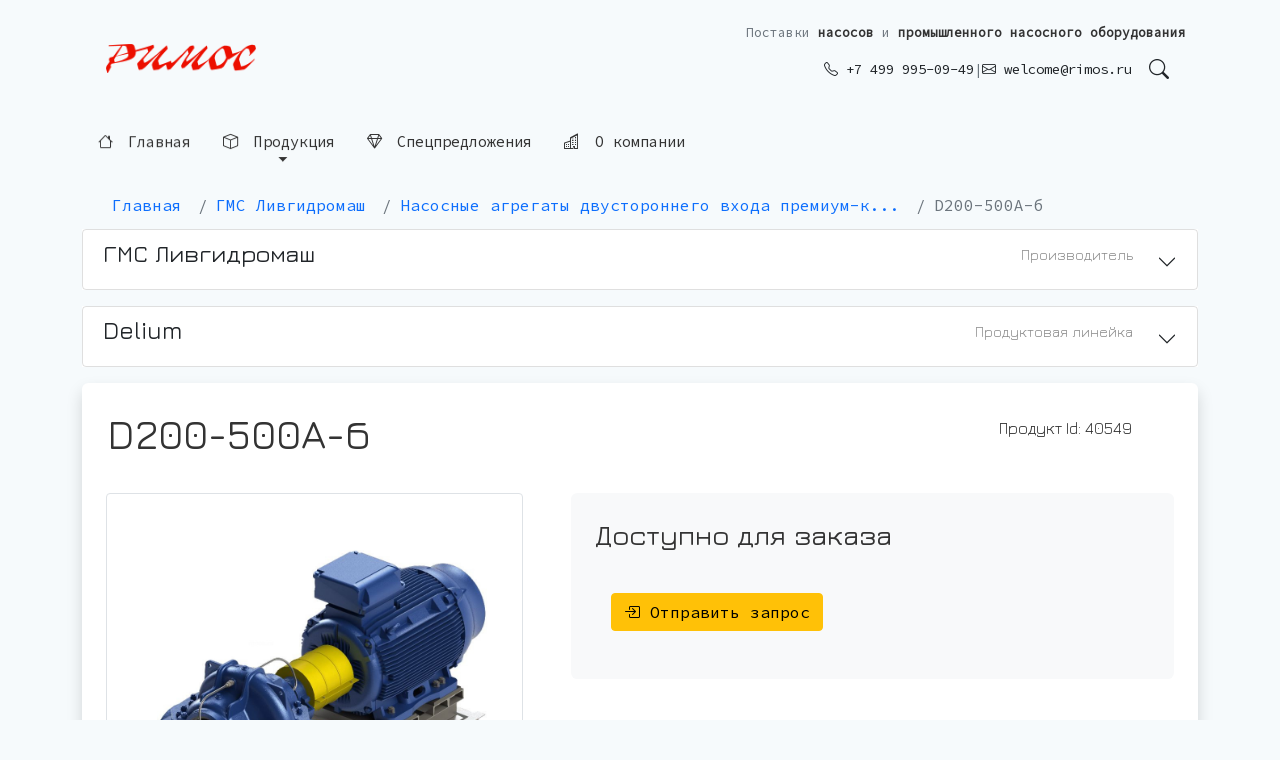

--- FILE ---
content_type: text/html; charset=utf-8
request_url: https://www.rimos.ru/p/D200-500A-b
body_size: 241987
content:

<!DOCTYPE html>
<html>
<head><title>
	D200-500A-б - Насосные агрегаты двустороннего входа премиум-класса - Римос
</title><meta http-equiv="Content-Type" content="text/html; charset=utf-8" /><meta name="viewport" content="width=device-width, initial-scale=0.9" /><meta name="yandex-verification" content="35ac3e5af160b54e" /><link rel="apple-touch-icon" sizes="180x180" href="/img/2022/favicon/apple-touch-icon.png" /><link rel="icon" type="image/png" sizes="32x32" href="/img/2022/favicon/favicon-32x32.png" /><link rel="icon" type="image/png" sizes="192x192" href="/img/2022/favicon/android-chrome-192x192.png" /><link rel="icon" type="image/png" sizes="16x16" href="/img/2022/favicon/favicon-16x16.png" /><link rel="manifest" href="/img/2022/favicon/site.webmanifest" /><link rel="mask-icon" href="/img/2022/favicon/safari-pinned-tab.svg" color="#5bbad5" /><meta name="msapplication-TileColor" content="#da532c" /><meta name="theme-color" content="#ffffff" />
    

    <!-- Bootstrap 5 -->
    <link href="https://cdn.jsdelivr.net/npm/bootstrap@5.0.0-beta1/dist/css/bootstrap.min.css" rel="stylesheet" integrity="sha384-giJF6kkoqNQ00vy+HMDP7azOuL0xtbfIcaT9wjKHr8RbDVddVHyTfAAsrekwKmP1" crossorigin="anonymous" />
    <script src="https://cdn.jsdelivr.net/npm/bootstrap@5.0.0-beta1/dist/js/bootstrap.bundle.min.js" integrity="sha384-ygbV9kiqUc6oa4msXn9868pTtWMgiQaeYH7/t7LECLbyPA2x65Kgf80OJFdroafW" crossorigin="anonymous"></script>
    
    <link rel="stylesheet" href="https://cdn.jsdelivr.net/npm/bootstrap-icons@1.10.2/font/bootstrap-icons.css" /><link href="/rimos.css" rel="stylesheet" type="text/css" />
    <meta name="description" content="Продукт: D200-500A-б, Насосные агрегаты двустороннего входа премиум-класса производства АО &apos;ГМС Ливгидромаш&apos; (Россия). Производитель насосного оборудования №1 в России. Технические данные по продукту." />
    
    <!-- Open Graph и Twitter Cards - генерируются в code-behind -->
        <!-- Open Graph -->
    <meta property="og:type" content="product" />
    <meta property="og:title" content="D200-500A-б - Насосные агрегаты двустороннего входа премиум-класса - Римос" />
    <meta property="og:description" content="Продукт: D200-500A-б, Насосные агрегаты двустороннего входа премиум-класса производства АО &apos;ГМС Ливгидромаш&apos; (Россия). Производитель насосного оборудования №1 в России. Технические данные по продукту." />
    <meta property="og:image" content="https://www.rimos.ru/dwh/img/r/0002/380355672mlent.JPG" />
    <meta property="og:url" content="https://www.rimos.ru/p/D200-500A-b" />
    <meta property="og:site_name" content="Римос" />
    
    <!-- Twitter Cards -->
    <meta name="twitter:card" content="summary_large_image" />
    <meta name="twitter:title" content="D200-500A-б - Насосные агрегаты двустороннего входа премиум-класса - Римос" />
    <meta name="twitter:description" content="Продукт: D200-500A-б, Насосные агрегаты двустороннего входа премиум-класса производства АО &apos;ГМС Ливгидромаш&apos; (Россия). Производитель насосного оборудования №1 в России. Технические данные по продукту." />
    <meta name="twitter:image" content="https://www.rimos.ru/dwh/img/r/0002/380355672mlent.JPG" />

    
    <!-- Canonical URL -->
    <link rel="canonical" href="https://www.rimos.ru/p/D200-500A-b" />
    
    <!-- JSON-LD Schema.org разметка - генерируется в code-behind -->
    <script type="application/ld+json">
{
  "@context": "https://schema.org",
  "@type": "Product",
  "name": "D200-500A-б",
  "description": "Продукт: D200-500A-б, Насосные агрегаты двустороннего входа премиум-класса производства АО &apos;ГМС Ливгидромаш&apos; (Россия). Производитель насосного оборудования №1 в России. Технические данные по продукту.",
  "image": "https://www.rimos.ru/dwh/img/r/0002/380355672mlent.JPG",
  "url": "https://www.rimos.ru/p/D200-500A-b",
  "identifier": "RP40549",
  "brand": {
    "@type": "Brand",
    "name": "ГМС Ливгидромаш",
    "alternateName": "АО &quot;ГМС Ливгидромаш&quot;",
    "url": "https://www.rimos.ru/b/Livgidromash"
  },
  "category": "Насосные агрегаты двустороннего входа премиум-класса",
  "manufacturer": {
    "@type": "Organization",
    "name": "АО &quot;ГМС Ливгидромаш&quot;"
  }
}
</script>

<link rel="preconnect" href="https://fonts.gstatic.com" /><link href="https://fonts.googleapis.com/css?family=Jura:300,400,500,600,700&amp;subset=cyrillic,cyrillic-ext" rel="stylesheet" /><link href="https://fonts.googleapis.com/css2?family=JetBrains+Mono:ital,wght@0,100;0,200;0,500;1,100;1,200;1,500&amp;display=swap" rel="stylesheet" /><link href="https://fonts.googleapis.com/css2?family=Source+Code+Pro&amp;display=swap" rel="stylesheet" /><meta name="msapplication-TileColor" content="#aaf" /><meta name="msapplication-TileImage" content="/img/16/rimos-ms-touch-icon.png" /><meta name="google-site-verification" content="UBKuohM4V_B0y5XQ5STUsmSpWGuSM-5liMTblimY7QA" /><meta name="google-site-verification" content="ky1Lht3rYiGeikn4BPyRXGSTMJijrAJplmtmnwzWLBQ" /><meta name="wmail-verification" content="5bac9a4476cbcf1b" />
    

    <style>
        #ProgressBlink {
            -webkit-animation: blink2 1s linear infinite;
            animation: blink2 1s linear infinite;
        }

        @-webkit-keyframes ProgressBlink {
            100% {
                color: rgba(77, 77, 77, 0);
            }
        }

        @keyframes ProgressBlink {
            100% {
                color: rgba(77, 77, 77, 0);
            }
        }
    </style>

    <style>
        body {
            background-color: #f6fafc;
        }

        h1, h2, h3, h4, h5, h6 {
            font-family: Jura, sans-serif;
        }

        .block {
            margin-top: 35px;
            margin-top: 5px !important;
            margin-bottom: 35px;
        }

        /* Улучшенное мобильное меню - контрастное и читаемое */
        #mobileMenu .btn-outline-secondary {
            background-color: #ffffff !important;
            border: 2px solid #495057 !important;
            color: #212529 !important;
            font-weight: 500 !important;
            text-align: left !important;
            padding: 0.6rem 1rem !important;
            font-size: 1rem !important;
        }
        
        #mobileMenu .btn-outline-secondary:hover {
            background-color: #dc3545 !important;
            border-color: #dc3545 !important;
            color: #ffffff !important;
        }
        
        #mobileMenu .btn-outline-secondary i {
            color: #dc3545;
            font-size: 1.1rem;
            margin-right: 0.5rem;
        }
        
        #mobileMenu .btn-outline-secondary:hover i {
            color: #ffffff;
        }
        
        #mobileMenu .card-body {
            background-color: #f8f9fa !important;
            padding: 1rem !important;
        }
        
        #mobileMenu .collapse .card-body {
            background-color: #ffffff !important;
        }
        
        #mobileMenu .text-muted {
            color: #495057 !important;
            font-weight: 600 !important;
        }
        
        /* Футер - увеличенные отступы на мобильных */
        @media (max-width: 768px) {
            .rimos-footer {
                padding-left: 1.25rem !important;
                padding-right: 1.25rem !important;
            }
        }

        #AwaitLayer {
            transition: 1s all ease;
        }

        .centeredImg img {
            max-width: 100%;
            padding: 5px;
            border: 1px solid #e5e5e5;
            border-radius: 4px;
        }

        .ProductsTable {
            overflow-x: auto;
        }

        .rimosru-n a {
            text-decoration: none;
            color: #000;
            padding: 5px;
            display: inline-block;
        }


        /* Главное меню - левитирующие надписи без рамок */
        #topMenu {
            transition: opacity 0.3s ease, transform 0.3s ease;
        }
        
        .rimos-menu-item {
            display: inline-block;
            padding: 0.5rem 1rem;
            color: #333;
            text-decoration: none;
            font-weight: 500;
            font-size: 0.95rem;
            border: none;
            background: transparent;
            position: relative;
            cursor: pointer;
            /* Эффект левитации - постоянное легкое парение */
            animation: float 3s ease-in-out infinite;
            animation-delay: calc(var(--i, 0) * 0.1s);
        }
        
        @keyframes float {
            0%, 100% {
                transform: translateY(0px);
            }
            50% {
                transform: translateY(-3px);
            }
        }
        
        /* Динамический hover-эффект - перекрывает анимацию левитации */
        .rimos-menu-item:hover {
            animation: none;
            transform: translateY(0) scale(1.02);
            color: #dc3545;
            text-shadow: 0 2px 8px rgba(220, 53, 69, 0.2);
            transition: all 0.3s cubic-bezier(0.4, 0, 0.2, 1);
        }
        
        /* Подчеркивание при наведении */
        .rimos-menu-item::after {
            content: '';
            position: absolute;
            bottom: 0;
            left: 50%;
            width: 0;
            height: 2px;
            background: linear-gradient(90deg, transparent, #dc3545, transparent);
            transition: all 0.4s cubic-bezier(0.4, 0, 0.2, 1);
            transform: translateX(-50%);
        }
        
        .rimos-menu-item:hover::after {
            width: 100%;
        }
        
        /* Иконки в меню */
        .rimos-menu-item i {
            margin-right: 0.4rem;
            transition: transform 0.3s cubic-bezier(0.4, 0, 0.2, 1);
        }
        
        .rimos-menu-item:hover i {
            transform: rotate(5deg) scale(1.1);
        }
        
        /* Dropdown меню - без ограничений по ширине */
        #topMenu .dropdown-menu {
            border-radius: 0.4rem;
            box-shadow: 0 8px 24px rgba(0,0,0,0.12);
            border: 1px solid rgba(0,0,0,0.08);
            margin-top: 0.5rem;
            padding: 0.5rem 0;
            min-width: auto;
            width: auto;
        }
        
        /* Обычные dropdown меню - с ограничением высоты */
        #topMenu .dropdown-menu:not(.rimos-products-panel) {
            max-height: 70vh;
            overflow-y: auto;
        }
        
        #topMenu .dropdown-menu:not(.dropdown-menu-end):not(.rimos-products-panel) {
            min-width: 280px;
        }
        
        /* Панель продукции - без ограничений по высоте */
        #topMenu .rimos-products-panel {
            max-height: none !important;
            overflow-y: visible !important;
            overflow-x: visible !important;
        }
        
        /* Большая панель продукции */
        .rimos-products-panel {
            min-width: 90vw !important;
            max-width: 1200px;
            width: auto;
            margin-top: 0.5rem !important;
            position: absolute !important;
            left: auto !important;
            right: 0 !important;
            transform: none !important;
        }
        
        @media (max-width: 991px) {
            .rimos-products-panel {
                right: auto !important;
                left: 0 !important;
                min-width: calc(100vw - 2rem) !important;
                margin-left: 1rem;
                margin-right: 1rem;
            }
        }
        
        @media (min-width: 576px) {
            .rimos-products-panel {
                min-width: 500px !important;
            }
        }
        
        @media (min-width: 768px) {
            .rimos-products-panel {
                min-width: 700px !important;
            }
        }
        
        @media (min-width: 992px) {
            .rimos-products-panel {
                min-width: 900px !important;
            }
        }
        
        /* Убеждаемся что панель открывается */
        .rimos-products-panel.show {
            display: block !important;
        }
        
        .rimos-product-link {
            color: #333;
            font-size: 0.9rem;
            padding: 0.25rem 0;
            display: inline-block;
            transition: all 0.2s ease;
            line-height: 1.5;
        }
        
        .rimos-product-link:hover {
            color: #dc3545;
            transform: translateX(4px);
            padding-left: 0.5rem;
        }
        
        .rimos-products-panel .h6 {
            font-size: 1rem;
            font-weight: 600;
            color: #333;
            border-bottom: 2px solid #dc3545;
            padding-bottom: 0.5rem;
            margin-bottom: 1rem;
        }
        
        .rimos-products-panel .list-unstyled {
            max-height: 300px;
            overflow-y: auto;
            padding-right: 0.5rem;
        }
        
        .rimos-products-panel .list-unstyled::-webkit-scrollbar {
            width: 6px;
        }
        
        .rimos-products-panel .list-unstyled::-webkit-scrollbar-track {
            background: #f1f1f1;
            border-radius: 3px;
        }
        
        .rimos-products-panel .list-unstyled::-webkit-scrollbar-thumb {
            background: #dc3545;
            border-radius: 3px;
        }
        
        .rimos-products-panel .list-unstyled::-webkit-scrollbar-thumb:hover {
            background: #c82333;
        }
        
        @media (max-width: 767px) {
            .rimos-products-panel {
                min-width: calc(100vw - 2rem);
                margin-left: 1rem;
                margin-right: 1rem;
                padding: 1rem !important;
            }
            
            .rimos-products-panel .list-unstyled {
                max-height: 200px;
            }
            
            .rimos-products-panel .h6 {
                font-size: 0.95rem;
            }
            
            .rimos-product-link {
                font-size: 0.85rem;
            }
        }
        
        @media (max-width: 991px) {
            .rimos-products-panel .col-md-12 {
                margin-top: 1.5rem;
            }
        }
        
        #topMenu .dropdown-header {
            font-size: 0.75rem;
            font-weight: 600;
            text-transform: uppercase;
            color: #6c757d;
            padding: 0.5rem 1.2rem;
            margin-bottom: 0.25rem;
        }
        
        #topMenu .dropdown-item {
            transition: all 0.2s ease;
            padding: 0.6rem 1.2rem;
            white-space: normal;
            word-wrap: break-word;
            max-width: none;
        }
        
        #topMenu .dropdown-item:hover {
            background-color: #f8f9fa;
            transform: translateX(4px);
            color: #dc3545;
        }
        
        #topMenu .dropdown-item.fw-bold {
            font-weight: 600;
            background-color: #f8f9fa;
        }
        
        #topMenu .dropdown-item.fw-bold:hover {
            background-color: #e9ecef;
        }
        
        /* Мобильное меню */
        #mobileMenu .card {
            border-radius: 0.4rem;
        }
        
        #mobileMenu .btn {
            transition: all 0.2s ease;
        }
        
        /* Логотип в футере */
        footer .logoBtn-red,
        footer .logoBtn-light {
            transition: transform 0.3s ease, opacity 0.3s ease;
        }
        
        footer a:hover .logoBtn-red {
            transform: scale(1.05);
        }
        
        footer a:hover .logoBtn-light {
            transform: scale(1.05);
        }
        
        /* SEO-теглайн в шапке - улучшенный стиль */
        .rimos-tagline {
            font-size: 0.8rem;
            color: #6c757d;
            line-height: 1.4;
            white-space: nowrap;
        }
        
        .rimos-tagline strong {
            color: #333;
            font-weight: 600;
        }
        
        @media (max-width: 767px) {
            .rimos-tagline {
                display: none !important;
            }
        }
        
        /* SEO-блок в футере */
        footer .bg-light {
            background-color: #f8f9fa !important;
        }

        #logoBtn {
            border: none 0px !important;
            border-radius: 9px 9px !important;
        }

            #logoBtn:not(:hover) { /*background-image:url(/img/2022/ezgif-3-8f97eef3db.gif);*/
                background-size: cover;
                background-position: center;
            }

                #logoBtn:not(:hover) .logoBtn-light {
                    display: none;
                }

            #logoBtn:hover .logoBtn-red {
                display: none;
            }
    </style>

    <link rel="stylesheet" type="text/css" href="/2024/ModalWindow/style.css" /></head>
<body>
    <form method="post" action="/p/D200-500A-b" id="form1">
<div class="aspNetHidden">
<input type="hidden" name="__EVENTTARGET" id="__EVENTTARGET" value="" />
<input type="hidden" name="__EVENTARGUMENT" id="__EVENTARGUMENT" value="" />
<input type="hidden" name="__VIEWSTATE" id="__VIEWSTATE" value="tk+Wb3t+ISCWEhAlqmaPwbfLcAurvaEckAOhCIP4f3itS4XIK3jj0qrW8fXzWu7CnL8NHR+dK9R9HBZcSOGvJ5OoL2oFPjnfiJv55HCOYsVOUwAMiaxjIA989sLjoWFdXt3o/[base64]/jz+/hugWcMFDdzIV/bxvk5zP1yN7L15TwTWvFdY+YPLchR7V1t0WDk+0PcVMzNAGhMo1mL4jZ2KJMI1+JzKcjVLW8med7re+8ikusB8gOqjSd2XJIfqfEQZayPyCB9abwKXHac2l+eaN9lHpYMLCvwz8Dn/1wZk119xrvOdB8/KTYpm6IS/mz2U8CN08Vwisnl2kiv4Zx7of9TodpcgqWK+nrDatHNqQi6ZqKNMQhvaDJdlQbThbqGVIWPXOTEd0OXTko8q4oUFCkZ2le6hNRG6xHKTSFv1/pph9+7yQFp4eugeVhDJO2DuebEO07epC4BZRRlKcm2RFk6BrJBDS8i8obKpNOeUCwazioaX1IFGbKQob/A5SUzuxyzCh5jjFvSeslzmlxl9o7WGt1Noubgdpd/G99w5lU08YOJ9//VBMPe841EcwiGf+9x0/kf0jCK3hbPshKMqPLL+T6yZ2+g8K19Q+q7FrAaUH2LkqIuDFcaZFtWcFnBS9VGwdpIR2f7+3fQ0ygmSM9C8ggensdjbSqjQq5Vi+lGdM7wu2BjRdKbI50mIrPGQDYNlNKxjuax+eeojDHka6qrRyDFeIaGrtJKokYYUNTKUYJqnCRnTqoxk3xyGUdYPoxVFap9Gt+vq/TpQwNmMjlWtceGtmj1ZEkneYX+tXUTlk33Xszh9odLFzzPhStuoQ3HLYuS5E3tReC3E5R7J5yzaXW3Zokooj4LMcgHfKWI/NAqmPAWVdXvEaniskUa6oQmid2y9hzNwy0mDGSHLLejJfhhm3olJtO2z1ZJgD03fGkBRVPGlhcBkCXFF3buGMRdquC4p6WObwj6f2wIs/VEUte2enhjA7BSTntk5gNyF1DJ381QI+SqY2As/8SMJQDymKPyIML3V+Qr2RsVGokZzbp7W/hdLF9hGds2rrIwLc6qUm1ke9S4Vs3zrQhjAEk6C0Dj2bgAhxBBty3s/46t4QTlKopPdofomIcoUiAId+eIpgDLJIFsDXu/daSaphhEGhVTzppU8ictQnTRmUjt7uoNq/9lndoHp/CwbZeqKy8vhnkC3bmvHmFI1Z2SnPIvtR+XQxQY66gxylRxRgVIRIUo0/8XCypNfQtle57xiGDVIoZkW8ST8N1vORiTHmDmaySnSOZioa6ZvywLC97FLOQE2DkJteuY3Ja5K8qcSfPb1rVVeJqECUkIVrRG89VMgq08O87gI5PGRgyXYYoBjb/[base64]/7lgwHP8R3P0VTHFIrd6xHiWmO8WO6W/aeY7K5jTiTfKVN+lTzkDbN+8XJ3dFk8kK28J4yDioaGPznKWFnDjSdn1iqQ+y5Y9dVciLBrqL6T+IMbtCAG1h1SBN6nvZgOE4w+AoeVU6m/7KfQOJWHI4VcLUM0L3V1gj1tNULyb/bci6fDo04EhwskIrBCDvPI1OCbYVEuJM459xolssmQ/QJJcmRq6CJuMeg+SFfjyjqHqM5Lt1k3080iJuTvkM2NNeYDX6SCXfH0IwzooOPnZSlI0cgLhsUyNwNdNYp9DzoBvKbGS+P16y+ZnFaXVfybDchOVEAjREmMEFwvq1VS67HVGjrVg/y1L2Md9m6oosDpbDazf71qn292kdNHLdGMjeqYtbys43m4K8Hi7r55IeJCfU00D4vXIisnArhmLcbGe+Kba8nWAebmeeK64oeeytceQ6OpJ/8QxM71Hs20FodQ+D9d43UXhCdl8WKJPM/SRkaxwrKYvUJts85JPikzHmkfXW5sNhiRJp0YL8SN75QoMhQTZsDQR4hn95M89YeeWqxbBuyRsmy+iFsBG5AlcYQ+fjInHAihkv9Lq9ghnFh8JU3dBmXtL13JgoJ7oo5SApJ0ieWAqYulAbfWudz61j1zKtDVRjx4Z8MXJ/oLec5aLtZulM8HAR64S0fVs4ls8oOTgCCqJC1KhfzhUqBBzhfWQ2fjwkqTU1h5C8sBg/bB9+TUxaJsTmqecIVj4pH2QwpixDlzvZUJCR3LRx/n4/Oj/V+2PSt/FVpO2pG5JuZdJNzQKi2gAywAdKpSUQUCdxT4LrPXvuhXJXwMoSML/wI64DGcbDVEguFlVkXx1LEwJA5pxxhE4iqLIwQjLcKoOIRUixbkTjfSTLE8VPUWqRc8bFbLVyOKK+T+pJ7rTmM4ZgnKw24omVcsFSBVwj5Dp0h4xXA9OkNVI6MZq35kE9akai1dc33Sg0Tc19iFK7mIoIFBHpMR80EdMk8JpQHH1fU0/4aFyaM5F0d4vcFD5qdGpfK5Hqfjo2orEvO5FC1fWNj3Dicps7Yj6cVOlSgHoB6LYXRd2onMNfV6WXh6ohF4XmImLUtHMCcoQ11sfzjAMh+jMjuT02Stdp295UUwK1NomIxHhQzR82SwfC7st4On6g2RK/9zZD6S/r6ONhzR1885s3Age4AKe0dnYnkTrNoeEhML6lrOpv4uJLlyr7dH8JmnJyIxLrDIRt3teRxSMV1EWLUGLSwJF7uaCVeAb+a4be/[base64]/Gm2hVSEOV/QB4AA7n8wa7LUUzWDg+vNWG0p351G7gT1QIr9P/cHuTQr6jbNipRyG+C54jmwXU6gTRnXdc9NAfzrWqp+Krg+kdC7NxSPdQF7pr60oNqznILbQDBGKFGn5tr/rr/vQ3f1PRGih8n6/b9aZTNhW2r0WliyKyu/OPbeuP26DgY+ZLhvmFDRayB2JUK8id/mvDTrSPQcNjC1gxx37bqpXG78E1uEi/m8yPBO9nWBJsHxR8ovpUFAEamoxWmJ6YxsQnc6dMeHi56as4k95nrU72uPgIDGpgAEPe+xjqEQ2LjcZVPw4t/lcG/+E4jfgvHdbafg/ZFksEF+YEiYmr+g0/OW+PPig859ovj0wT+UNpPcVXm9IlJJ927d//6TIh17QyryoUp++8Dx6ccOMX4kmXnBQf0mArqrcHvRQn/pb9jeE6zShpzlP7cv9osdEoWJK2x1B3ot7V5xpy59xG2CbRpzLEkkEaXm5WxBU7FFGEYsn+/XZ8oCjXOtEf1Q/OGpuQP4HpLysaM9kdGfriwn6x4atOLCpVnhaSFxgcNyjFChX8YRsQpCqmwGHPfysG2VXqv9FlmEACMClT3WhCf58Abjl2wnNsesj4xYtXW/KqLPckfI0Y8P6HpnRpo0XtROw40mJflJgcuK05/Fcs4Epr8uHP/h8NJYUPpdUjKzfYEEIF3wqeKH9p232lA/tcCu0qbzQWCR2TMggciWUn4ETKLm0UhRaaKUGvKXdcJQOSpY6ZT/ctC23vQHpzxIYp2ISL4hFc3RekZotDtgSa5ZwdGl+kGtXEB63pTWab8h9Y0ixeKUwxFgf5X8U8NHx11dScgXlMKXVnpKLCgtZS2uX4X/OBs0mCjJxiO6IPpWfs7CqXDiCCZDPecpdGXsX/5/U8tzIlCjmhpG4xVRv3MZ+CpIOn3pEYbqf9/jRBwGbddvzbg1yxoNnENmNiHx1O+rY5PaCt1yxt6UNU0Oyr9MiWEUNfRy0m7g7jSx+uXSfx1whekGjP0v26S/2DdQAKpU/akiD00xfp3sSuZQ4NXyujVqfQB+FLXVVlwz08c6t+nGzzL3BWL7n8kZbV78gZ5BM+f4lnG86sCh4I2/ZRUetNk8iB8NdqXNq+lWmkHVh7XBpeymfo5h2Y3EdF5/BTimN3Ppyz35gvxQvU6NDcH/9Ji1DgSjGQRkyXBifjVT+Uqe7xaYE75NmVTvbm7btp4vxxe4fMIysTVi0MeM1BeOvlzjpMPPM+YxlPyQ3euFNA8axnTnCfRaur8Vv5n0GXLnf5lXkGYFZDJ56yUEIekvvxpnMKvArH/0gawg9mkhTNsHEF9RZILSZN7qBa9xQMxcfF7CGN0n4cZQccgx2p39vfcsirXoQWbDPBvs1s33OBLyqvlCL8xdaMPSQjRfbrs41GPStiSLsjgAi2czO1VTzpoKlqZTBstPkLw+eFzv8Yjkued92i7o/ZfhswXx0w1IBo5b68H0X6OmIpZXXVruHJnTPT2N9WCkm+6CNjsBzEvl6prYpTUwiTeaXDY6DdDl+CRxzE40/c7z+ip3vEr7kf01gppYBkCd9DS6fx8w3i4F8TfN1gv26Hn8Oh0l6HXlPT8PETmA0MCDPZ2+iBcgao3vt25VZwFOOYijnljsu8UgnwJ65lmyi3uFkNcjBEZchZdluOKcXYAsOMqFDFowIr7qH4icjYE694Y3LXPt+eAAMbkjU2A4B+xAxB6yk9idaJy/obNBh6fYF7wERapyMmZJqxsqqJo7OLx2vYC5U/kkkNc4iX38zzFKIgdk2AP5Q2ULO7GIMwvde3FMRTNUoN2PaETQG87vf548nC//LV41HtxVF6DdDYz42GsCU/3AqqxSaOKlyji2xUyBdU8150yoRtE32Rq0zywPJFMwGrBmwvNaK5IXEjXIsD5ZR4qllv24anC+KApfdaTnWURojdD1q09pB0K5k5gwNIbJyD+ujV5GEc47imLwYr703QgjJKKovXTKvyA1Eoz6LIUM/fjbuxydUXEooHyumLN/jly4BHU8XDCqOK04wNbyRrZbrY2jErnoeDnCv52Rd1BPMakN08m5y9VrP7XYicfVPv3IiraMzPRvv7E0BumH/6ziesqiwKb6C2Ik/f9C/[base64]/eqs2Sb+18dt74lRiJnT3k0PRinI+lmrzBdcTsc6Nc86UkAgDwgJbcURcUqk23Yg5IRTVpqcNjsKmf2P8K6DTc7cYLW+YzYYhQXOqibhgkS5J8BU3Zv5GrVkMYnuWuXQNJFBZHX089+xA/0Sb5G/APcK3qgZTJ2vtRdDlks3xCFRcmnv/Cicoq+SursSvOspM1QK2sCjXzgGllMGpEiJG611eJLywiCuz4uze7B/IZHaSqn+XD6oFMc7CgWOxDqm6BSwQApzeSLhV8/c/2qQ5eq4URhVCKTUiSwiWMZrFPGfjtpIbonKNsXG/JzCSszMix+Hrsc62N5+OuCbETtK8spNE4zSCNsuHHLINyu8xpJoreQwA/Bh6uiDMSyjfe/XhCeB+NLmB80sf+p6jp+KqOJ8ofINdE3R0KQv6fHBVdENReWFDj3eTVsEjbIlia4FgxqoAsvEd1Ptx6V6f0NM6HT5lztkz5A2QEZKGRaG8PNpkgbnYhFIqV3h61k9Hwv/pf4YiBcCzyNi9EgRRkH0Hexd3yU0lxb1cP/FnoDpU+ZXiDW/rU+qG2CQ+cHQkZQNyPqBi2TMliu1Qf/2cHwSW0fIAWS6TehAZUe3adB3hBL8oDUrZTjC6Nd0vDwyCmNjRwLOlep/7xXVHM6em72fUseIjZ9h6WQH5m6Wke2f7xtL42R+VU6WFKGshpYhL9E10ebHx37/BB57u6eg5fJLqp3EULuvFLE6Vwt/icyICbV5hZS/R6Xv+YNFTsXd1pyBSx/Nry6SUWCWlY0hRtdS8qst/h1wLu3wC7LECGVAeG2/7JQ/1NvdjaEeVZP3xnuXwdBnpgxmrzxE0T/vRKvHuZew/J5LZizyY5q3OYiXmy4VFEDgY6UO3bfuXxGWVgDaZclRsydso8bv9NcOb2umIvTsc4RUOGqgPOMTxb8TjCd/[base64]/ZH9Pk2VZEZYNuqiMHi9hUENXV7bsp0ei7qzlOZSz0R56Mpq7PjhOD7LiVm3Y9zCSJrBvVPsMi9jMsBKbRxFFHU4Z+n/DqQzZB14TGwxVYvmzjUfnJcLHp98zkacjIKl7awi9FMQ+mMUVeFYDdxOVXUpWbNjpmHamGjm6J3s3PwIxDJQu+I5MZI5K8PZMoqo9MKp1RjDR6KYBCe7m3o7OShJ9HwH9HaWpkq3BJ/NMl+trFWDHmhWnS5DCSEjeygDzZci/[base64]/21XAn/9YG2aaobL8E9u89ZL6/9CmD1o1imX0pM3nE76qexlizwIraJoFLP9nC1uwEQ7uuU5tAlUzp6B7Ut1/S8EjcxfkRqmbIZbFM6qancSlAdHe+Ur9ChAlXWNTV3Ef/BmQeSFKZ3syvuQKvbe7fo+wiZwwj+x2PGppAPuplt5UGUopQHKuodMsIqiErpLFeJr1ieufehT94qix+mePCFgIHHFCQijcl6D5IvKgJNXBAtVjDtiLCqImg0UspnDsPNdEeTzm6SgzXsCkwSv20N3BG8Kyj2D/AMyYST42frKLfiAT5C5C0P/y2enSumNesd31yg/kaYa0NUyv6+qJpw72K9sphiT9X/Ayv8tlOkBVdb9R9XJyMbQk8oKzazdHizvNKGewQ1vt9CJsMUDlr0tF0zsVtakkX1/e76rb3DtDwnRuf4d/H9kgBpGcTfh3f3QkkzMNb7fwy+RmEFOJzo+etSVGbtLmHvkHyszgQdjYUodiemAXnMnoqoLAaPJuPI9r4mEhP89RTMxy5tLbE65KP0HPX/fDzcXm35bsupmpua8Vv/wdmosETlpeFTBFuR1h2LoYhU0h1bjO9GirEN+dfBtqENtVBE48S7HFoWSzftY7mD5AQ7kz8mK+SGP+1WSU/wtEC/IoimJ/52mH3WkynS3SKozIFaNGPGAw0SlyW+QFhyervUHslzPOnZ50yL16/4ENCrJhM0RMmY8XiMwDRJtiM0guCvsV8eIqpSnnT0v/M8iOVYe2Vnie2RjONbcf4mrv2NiHKjie7r/rAZAL8zjEAGrVCjDIE1qcliqA6TaKgKj/1jh7lGUUrNz5+yztS1X62+4ldQk3f/[base64]/qg/E1bwbPEcWggKIxFzWuTf067G3Zc7mjFgCn6LgtFRwyOnhuViWT49OOMt5HS19VdDQTZWRgkSEQoPSdTuss3KpwgzdKin1M5zZ9G4CgfnERnjm/d25+DR3vJ9cjqqHfD9XEKJqx6rGkW5AtieoZ5CmgGPqyPf8FtNNVPSa7MYM+ThZcHCcl63/o6g1YWq0b3Wi/MlmLXKNvO0nEsAb4H6V8N9qDZ3Gzpim2IQToAE9x+IABAmR+XFH44T5ls10HVBD+Z6zRZUWhspz8WBDdIOk0w/Vc4Cx5sYHP7kGelOeS63kHeI/hhVYwu2vwM7CtlCbAx0mTXR/GmY/zMn2WfMwd6Y/dXgiPcw1WshN3RewwP2JKDhwAX2/7qjMGXwsChLLrgO/YPeGiAEAe/hX7eVmpS9Prskxii2C+pmXX0aPkCL6cNA12ogubZmAYV6abrNc7VMRck786Kr5/pglyQzfiXnsZvefyiZIgyaKfCHpPxn9I4zOEkj/auCRk8I1w1HnfN+tHr7IdRiYTV2Zl6zpVzKKFhST5wZwg7gvlWXZkH1ewVUBULYOjKtHIGNmpMjTpgu2mUzAeb9F+bBkgHSmNkLkaj0i+gqA/ywq1KkT3+Vq7dokua8OHkujF5ExmK9wKaPrEOyGe3em90WOigVdaisjTqdHcdlDM1B8KYIaWaIUK5X3aoJMI3j85Qm+P5fvdZ+GJK6hLt51ESdIjw2xq47zjYC0wGD69WOKEmM4kexuFV8qXh8NQk/PkgHvp2f3EnHIF2xX4+XAe1iDXtjDmEgZBuHJlUapQK2Z5AY2Rijjwfu6dX9WX1S8KwgVj194wueqp0+mklcBOhV7d9Ra8g/wep5Un7Gc6SjVL7DdXoOScf+tIeuOIe2n165jiYBwUYqxO2ENHQ5X/urNQ0NfIbiC225pbSON6kIECc+Qq9S5E7GZVVxlWunP4a0k6JFuMQv3BRTbIyLxCbL4LLEst6xyxamjt7D7GkpxBadO/ILOfoL50p7J/Upd+ITsdp8laiWhqJm3CxX/HNsV91hFzVL5LXxLdrwkqJodDqYY6yH4QoaFDztf9aPzUfP8PDiJYg0bWwFmw71wv8FF3O9XXQA7zgT7l6wHyeeoMaOt5cOctjmPZMBIR1kx8TDM9ZT2+O+HkK++jvOP4hvzBkzSZA/Aik6kIRlg4ZiUXrGCuaramjTIh29GSe6pxEGEeouHD21/dkixa5lXtIbrv7mzrS5OvUC39xddluRGO2B54m7ri7sMpjwmVvacTi2ZTiV52AWI+88d/XDsUUBwQhLbxC1y2vW03CfzA7Ra7kOjTKlc9KRblXTVMdtfC1JBpqI/LwahomeF5W10zcxWqQJGZsM8excaII+wCvKbIkl0RvkJlVFgYMo0PtC2TWL6yauBI6YRE5DMVOLoqLRMbXVXgnlF4Ax4t02STmdgqB9NyxWgcZ4k4W8o6tkBq6lGcxs6djsF6k0uYdaveeXLfIzjE2Ci4nZTvrRwQ/ikOSnK7LvZX/[base64]/34G0lESvgDuf3dLs8t6PUXT+c31E9Cfm4Qsobbh7fmen6cKy/eY5g1Fn8GwbXTW9O9aWosM4K+JH4XhsofQDwPk1iqKx2MO8K4BdTffe4oOuBx+fE6pwJDYQrl2jvbzCb7/S1FTjDlSddhu1CEGZFl/m9hw4ZnjdP6a4nubjuey5QbX0FnWYAKwYcWVRlwKx8BPK0Y0yTD8Iac7JR+b0aVqKcspMl3ynt8r7nXrqSDLLYwtaU5JTdIlytnIU/yTrChfSSqeziI3u3ZrVqmrRZ8hDKADAJ4Otd+bRtagwSa+BR9iQbrhRDMLemIKdvdmFgQB4bCauOgIZP/Ll+cPDlamjulbtR7JTqe6+ZXpTtBgL8bNpmBQ5CQRPrGMq29Bh/gpXtWqt+rD/Ox5FPB9zcHTVSZ2opB27j3G3huuwwNMMHzpQdZPg/IotcE/1eAbDZ5HHs5g7kpDkzFCde74q/zjk5P9Ce2b3R/XQ5ABofieNHePu1M7qoO0Ccs8qFf5nrowyXzM0N6y8jGlvB9Ar3VuW6ud2Nu5Ace9X9QgMvJKf2+3atqJqI9/2t9ljnd8eUesnTspvmIENQ+KuF25OOGteXz78nUqz2uUdALifKFNKQ8vHRsS9xz1/VWKrJ17L3EYTtkmTdYs09bHyeFMPcIIxK5O5CYLYzd7aY3WWibcQMNyoai0p3Qab0ZLHxrG4dU71x7m+251L9SMzV0hfG8Hyz/EIzbejqfn/y20YxkrdeXmVwffc68m8lZ/sAmb7WRMuK/g3K0COZ0QeAI5rfdOkJZjJlbTbOQA8jMu/X8v7x35VwbyxsfJZDl5BNzgEbvcB797AdnL/SluzjtULGocpIBzXQS+qokdynOVFL9kkYuNfJ7ZOyJNX4SjVd4BUkj7m4lIJWcPwZZTw4dzBARWrPplQa2XQKdlkpvse1j7oS7jjO+sabFzL1JKAiISjVkh5cEFbQynFepC977l/ANb8qk54vD8tsso1NpopXk8yp0pvVi7PA4cTgB0Qrad8589zQJFU3FCJ4ocxsXRTADF61bhFAfEwB1nqgjQd+gzhyDg+u/99i2BK4ZXwx6hnoRMfQfWrg2bD7WMuLx+uJJkIIheu7YtfCCYAzfjdvlPHeiP8kxXIIZRh0zM1v8rIvtMwv4ZUFuNCOaNsSBbFmEHgq0KdledMvyIhx2gnFNKGEZZc6QGE1W/rDSK0wtkKHc4A8astabiLqBrQqf7TYd0S6L5MVIHflEbdkiOFvWLfZDr3ZTIANPO2e0vdmKs3okmCv4fEPbolKEe8Mmt+BsqhWXMlY8xjXMkTuNb5mkVaxQ4E85nYdopSqddgWC1lMyIfFh5eh/YiT7MlqR0kqHZT+1ckwJCyV61qI2Lvi43Wz4q5pKXJxwaHY+sY45ttPJ8qaMB6Awtd4sKSo/I1/zgEbP3RQQkWlnTojSchwUgdL08QGjRxUdO6DAFLWyJbe4TIqCd+SS4qREy7VWKmNzJyDLYD/ZW1MYprjPTmngjzrKd8U8ktFVIJTjIp+tMEwQjLBJ/d9ZcjxVZDUn+ljKYTQ6giQtvyFe9BTBDAce+jBuBjtts5CHqpFyQ0kX/9PkBgDUqDFac/aTeNW4OCxNBjkbwnVtL0Ak8t5N1VKc3+1bNNXdtxhHC3rGlILlftKast8ps01liWNopFLvBS6pj8ucl+TnpmLALmcbaoBZBadDziBVAEAsIH6G8ALHUtNVV/cdo6NxEkEp9oc1Lx9s9eti/gdWNPmc5XXGO08OikppkM2Go8YgUigbE6M5D5rFBvLGruK/XArrsH6At/nycEH8a+Tdyk6pXVL3zNWFP/MJsU4WRTpIQCoc19CxHotKOyG0SLVY2ezVcfDGVx0eFdwWbCe6BqteOFY4J17/3lnXE9ZJI8IVxCHJc1CN0rwtLgqzk4rX3sl3an6xLOb31ZhCLPSxDdg90E0Xqq1gt84oV7MbolhR0CuorO1ZkiOdjS+IIOYpEJxTfJDT/tQtEsPs4tT3/eH1pnmUHv+tlWZA6cVSvtRV21wpZiNsdY44KAr4SLQu1biWy8/o/Hx2mKnJtwjlFvkNdlKdKiQfgDCCay/tj46avVVmz2ocs/AjM3+Ip8gSljEZ/vWo5/U0K896meSFhGBxqpnY25xF0PNhh6loC3fyyKMHILRW8DhWIYG4iJXvQL2Pcc/wFM/YQJje72u04rwkR3aCqRKiPVNI22cmkaITDaGxIIOGnOmsqM8S0rn8m9MrhCNvwP6OcwfHHwczhGuwI+YXjQ77DpvbhOMe1iddJcjKK4Hcaqc/regsm4syyYtVJPurUWDT3/8QjTq3L646SewS73LvAMeCrBxXvzeo0EKeNDOFDBFsdE9YL9N7/kDEB8dd7qhn2IUfLpeIeWB6mtg0+a+I+9OK6kA4fYnY5VNj3HAXvskIhuEEHs6ZDF5VdsR2UVJ3CpiTUGSNhTc/oUMqkHCvoQS//WXy+KYMcccu1kEHGuQJx8/8bPOOW1wuqY1zcL3mmmDpclvXysU/uEjoo7i7azw9QT9vfQhVvc9SSm86q7nGRfoKmQwRdJ/ye2iEPx00g8bUt4Bbce5t3FExxLi5wK1WO8HiokTEAbYWBs5GAUmO7C3H5q50b2UVPPU6KLonkBtXhpzLxbZzq2mLMRoQdPNbofe83NwBJSNetAIucb44eqgd6MXw37XViNvCrjZVx4csr5tjCVxzb1SX2xBz8X3E0peur+ObnEEorvqf/syuCHIXUNysPiyP5sRl+u9L/aUuJna6qY8syXaZ1jlLOPVTGeXKJ/YwPfrqXTp71Cw+Q5h+qXZRHTjN6QJb43WinNf92kwDI/5yo+GU0UEKZNu+YGjEiqlyZPkNHPZAJzF6pfNAQt2NXr74yh3d8FBqrDXDPAnEtn/8wbu3/9T8gvH7GloNC+dYBtfluO6qpVkaOiWwIYSOpM8Q3xaNEhLfczXqv+gOOMRHaILB1/naxnnQ5SWlLJnxbpdbj/VdrXMgxNFtbATpkdhitIjYHvlvu3foDa61LgehZLM2NHRbpubVPCYHXcTW63dPeyzCCZgOQ2upQ6hPkZHvhz/ev5m0x5ByktQFk/q3wxU2dK97/8947lNxO6Tv/mSl0lMeORPlCxVCQxQ1WgHTiDWvQ54ufDxR98AVi5KnZ/xYeulDcNVJMQKSmfTUoA6v1S4dSHwU9wKhUOCKrgIhR8NibKYDc8x8mN2mX9soSHcrDUYEeBWgtjx3XyA05J4dSlMohoPNy8qHdzqTOVtG/WA/2dOSy7sfXhs5nxjCCpeXGSTVCwlP2ItgMq9eatq861Zk5DT1/sqNg+kn7sey1ZTnMSKJMBkLnKVJv3/tzUfnw/IrKm19lNHxQsNAehJKfXgdmr9MYYkc7hCF8HBNdWmHR5As6tGvwhfgc/u3/qZ9bnV9sXkFMVnwH8S8S2tZOJIOoUWaRl0M6aFZUEbIRBaI6V0S90240WiqyGe4k8D1zc1FtbXkHlGKh0mHJhVbhNjflZzrUebzccr/ejUqbleK1f+/ozmP0Y2hGuDo4hcQKigCVHAQC+Bl6/GRzL+ndmfcR6r81Y+e11LRQH51zEV78/R8S38TCgFLaCOs5RdfkIiwZSi3AFzjGsXfNdtjU15KKeXffaN0RGDXWMCJVVPxFczHB28WvzlgFFXSAanCiHiEbMP+fZhjJt+35pFaRhyIBTDhzZ04AGFjrLzNFKDkDPF7JdjtFkj/OoYpntbZak9VY6NRT9xgoJx4HCr2/3gPqgLV9yOnFeIwaNiKV086x5e+5Ps9++R/uF/zA/s7jLHMTZbECw8kRMZLOA0U/Fee0inqL5dLnf/[base64]/2NkQ53srGTJaLSLDE00H92sM9CLdBcSGuQxY2lmv6ElqMTqcGW29b+cYwN2KlVgMjjE5zf4FEVNhkT4/TVFyjXKd1HCfCs3ePa6YiW/r8XZh/PweOV9GCetP8Tp6XMbrrUXqNV4VuyLejJRx2L/6K0GktCwnc4CgLDkBI36DiZP3uMw8dbQwTn2tk8ecKNcklMKa4Nvemnd0uAtXQ+5t2u7lx+A2Q0Fq3GXQpaoQDDMhCoiOJQxQWqhdz+9Gcp/hrcinkEcWAEMDVu3nRq9oiqNnraPPEitm6V3+i5ShVGFxdd0hb9vH7/BofDJcMiMrddhms5XCD1TwM6dI3uvLoMwE2qNDqq7dBuk8/OkVVAMiAoptQOHLTL/qZbeugMyeIVVs40/r6TNM65/prTpZVvr/3M1B55wcYQHgnwbbCZMUtYOwGf5BoDsEavgPeD6I1+fU8igJq4+GOiYhoHvmuGXPm5RcaFulLfaZWwGimrOqNe5IJIUQ3kRtmr08yEb/+szbAyw+1Aq8JbkCAnXaTDVvGxZPn6R/8F7U58T3f1EKSzcAuU6Hw3TV36E7ltMQoytRCx3QtJRO4M821tCxUeImnDXE5TlP2NYN/z+7rj3ctR4tLGgY5I6sE2A649op7iy/9+eCZtMjsj8qwh2upWf2+1wPIgRL/Jd0L9UJkJeqJ+qO22Bie3RhJwor1VompoJR57sL83i0t1UGb+1OklqkBfnwOCB/YM9mHhs9tsKhM5Wz23Zi4toJQz76SCJogEigLd3uMoHTnU3zpXKK0hm9Vde9z8PoLsST75AwXMyPE9661Aa9YV7AHw+e1FD9hkUcsACGWOs+rag8qdx8vMz3Lqscrdi81BWu72dfdTdHFDChLg1/iiEdhRREINY3kNR7ovjOGNabFNpZULdOzcEdC1EzzW2ezbYAJvomIkM3MHkimMWvS8BPDTsBZOQ0vsrcSsk7PhAZ4/s2SsPPH6hiC18sNstWcTpMqXS4wbNieCu/CxKdVggPspphlgMOrEgVQZrII++rMDBdPN+7PdGhw6OTRkDsGPPYaJVJ3TdBSFBsxPI+t8SKTvkTF26LVqyMd03Zjr5gvwhL3QWH2KE7cHgkFqEyXzHKed15UYuBStpBmkXrp7OOsgMw7s1K14u8Wxn8/1C5UZHuFbT4JjlwIqu3Ry557AC6iAEvQnW5aDr63cFeHOIZ5qjZfnW2yv7NVszBAD7o9keDT5TUL1bPD3xY+/[base64]/hA1Jj0JvUIXEz+a9ChqGaemqIZjzSjHUQaxNAUObesMrFsJV4R7JCjN7J+I5p7wLTGZVX0YUGRLb2AZ02577jwrZvu2+rpK65MdLNluha/zMPGSQYRcBVlTX8602MAm5KpXAqRrj1flfs0GfvUVRjd/W5Xe7S1Yba6iQPImAiNgolZq+2PuJxxtEynj6uLjxFNKdHL5/Gk3EyfspGjhwANz4KGndKEj/L2pjg/g3I+bo6XlazURido1+JsVyDjX2hbbhcbG/4rksxGzbWZN5dHrK23y6IS2sN74laUEtbUtDvDFNrdXcwtg/4H1Ty2zHgbP4aUMFFhG2QItJf/nVWyvyYyx39w2e+0Y/V2M4NsKVukUeOfbrFrj6ue+9QXzo118+27DqzadGvl6FkpSfO/J9Men37x6vO7VZX31flA6q2WN7/20k3ZUSCVxnx25QPCp7nnGHWTQJKZiGnFwkPIypYJXoe0m0WjK3WyEJuGmD+s4jK/pRL6MmXZ1Bd8TNx/ewHpNNhI3DU3/9cBFKbfZU8FxWx+JjHUzUqw2NGNWgg18aJyFXyLt96I8l3ogcCgukHpsNZJ2zEU6bJWDI1qyF9m7ddAVBm7rJkztHWNyhOaY6GIp/ZFA3IksWZzQiEudvF5mJxfHxRjDNrp1RzrS9GsuNPFdOBqj03l3kwU3JAvOvyyhn9uPTvDRaEOzF3A4TWEGncKDmrS70JZlTdHDMCFrpkk4mYQu6+iHiqU/BzVMVYzkrjro+UDHZm5ORTb76M3arYSFdnK4lHqL4BOHOfIjgXfPhRPBKCoWBwNxm/vZ/0DtqBRRbkKc8DtU+aEnNQo+yheh3FCOYVjh4wRXVcE2sj7cddcqaA119EaBwmL8yHcVcvUBsMDWPOIFxfk9iyszpT1S4GDQYrPDy2/22/mlRc1uG/IN7kx++aD6GNjTed9xmx+I9huOXcaJHOpCp/3NbfoBWUtEGZSwJLU45/pLW9Ehp3uV914CZnIlqkE+1U3LR1CAAVN2V9QgDEzwzQVVIpKB5eCFwpRUdMar/oN+msTxx/Rz/f0YcKI5v0EttQbQ5ndTb3VA2QYg7CBUoW+YhC+ZMI5VnB1RY2hexya6VzWP0o9Xd+uiLxzRQ1rXe+n7d8u/FRUhvDqZf/DiJw1fXRqwlsYLGpkPwhFod07CYSVT7fkAUotjLu1N9zV2SjjUOZw+eRFlEDDGULDnoqQ2AkA/ZxBGAWCjDzN6C+Fo7Z/A6lEA6o4WliFAcHksdUayUi8bhdSl95JElSTzacNIpApbRDAKSxGabNNCN85NrH5qSq1bOJclQfa1mGBlWNzVeclCXTW1Vl57Rc184hmwC1lG8t2Axi/q8tqn/dmq9d36eteSHDpVL1xLCWts4XXuXmOl7s2svdM+0sLLMr8jRZBniXU/uVXZbWAqxi2r0T3+j51JJ+wHguPqUFM7WqSpuOP8Qw3BnDo/Jfp9BlRZimkyqNDM/H1Xka5t9hpsFz/kwz+r0VsaSJWZcY6SpDPmndfmiecAimYXYc+rH9Q8cEcSnI9CCaQsVub+Yjkz3cxLxC/v1amKS28HGPv6PB+7Qk8meV8BJqJesgBVPmhYoPdM6uGR6Fii2gOztORfQRr/vgUaBG1iEYo0xVFzMqH9mgtihyKOh8HNndow7IUtcv40eKJe4hOijLdXdLiMtTm5U9dEplGBHmxynsc6gmRreVPb8n4jjP+OmbqEo4yW26O+F71MptzM+c9MjBxivmDL+LRjshB3+sawnLp4NPR5bl8FLpMPBEhz8WCbNKj3JrS/u+B8AbvLtaOscX3LU9g0SEsRKf+O6t/O8D2a/W5nENZ4Fa+h4eop6tQkJzDJwN3K40Shp0Z/SF6N7/XmsjB2IFJu58TYRxsf3qtFDcWG8hZQFBrGD4QFcRZJpbyhcYc+QNXu6UyT5Zx071ecLVOcrgfZaU+WFZT0ixpbwtM6t1wVX2StPzssVaDmbQIYt6owDQ6FWAmWpmIaym7lSv7evnQQhyRXERdPV1cmPgdXlZ5D+0W2JWHYyLRMvUz7PX/NzaqGyqsM8kNVEieyHZcpQtDLLsDsprwOH5U/L0QrAzgNEaBQdnh99CIPe+qd2vqjyb9Y7rRstpcKgQ1KpG7ia+oLX8VlKHaQZjLLh0ccG2xz7ugkVq2YYzQAGpvbxO3Bf62NtFk/L34fidZZSniX5goBsAap1Oeps0w5Hu1feV/PsbQ9CJbtk3MR3+mACFMbL9sYtCpERVQ5K6awdBPHqopI7VCyQHfznog6KGBmeF9xqgw9sGKMuSx2plSNgTuxzEWjVv1coCl7VZgSbgEqm5/0U/XJTQV8NxvZqpEL3q01UATeMaiieygXW7/OV1svbCxmD4iC+8MaaYSLxm/GYG2Ghfsjdw4QZ6DV14JGohDYgwbipmXbR245DPV5fFMyYOo4F1ryvnPr06FfC9KtCISaZNmH5OpIaWCf8on+Z3EQ0MXI7OllhToO3YN1vSubkd9whRCACDXQnlUrsohZ6yRJ0fs1EM5FGeyBnn4tO5TxbQwRWXVFfyEgGV6oR4+u0qBTPjFdnOZhvpmH7fic/RsH/+bx1QkCkc9TpTCIOfz1frL9F7G6/Fh0jIwTc1P1rdfXVI1LBsxML9ySTLNymsyTBCd3w6E3Q9HNvDvQpD+VWGasSq2XazIsgr9DguWjRVFIoxGDcu+2zSN+Ois5hnl9y2fXVSucwN/ZEvr6xLqf/GQyfPxdGgCrBxQKvZB0X/fk3AlkmFGoenP3973xOYOyE0HDFWONYAPqxMyXKPMlFRday5km8yrTFZIXhAITOzGbZ/KfYhNuCkH8kYDxntbNC94JZbXXaEW25DwPvBu8ixiJ4BhvB6i86gCaAbh+ugw303fzr/iouQ114kriDKybo/j3jzbigRcW6113D0KkIbp2b53khpxVBxVfz3xzRaln5UbTtS80D2orfIv2CVEQkUJ65naKlR9MoHMk1blgqyed7ipd6NJF8KfJ45TeNpHFUhBV6KgdwCVANrJQyZ4I4oXJnmpVzB/GySxpkLaGdISVXTZoOLtJnT8Yyzh0IQzRQFWWuFWIavomNZmd4HlMV+rWkDZQlUACEofcZB8GzrMsDyhf860YGCmGV5CpaOeoQT0pHwA/6XGXsovsYVRF/vFyJ4aSheP0jpZoCmUNamS3FZbgrJyGNiPkAmrC5bbAQB4wXtLzHL2vLRKnG5ympuO7+CzFnPvRYyXtXxZJvnssKxEUP4VCl2I00iDwU11aQl/uAE0ItpDV0FNP0fI3mVBJYIGTs+dx91qI8UYJAPqcClrObi/1PTne2Oc0gVfpMKcUVe4u1g8sRxaDoQSPRsytw8WEYGC4S5+z/[base64]/sOskXdeSJGcx9Tmchb+GhBGsXA7sSSHEhnCrA9x0xoZm0IRcNY+9E+vdYKT2S4lcaZ2ZLr/cZvBeMzIVMLgwM5UI0fecEdfBHhjTY14KHQLVRA1wx/b79QOPG9k7cNiOy/FKDiR54tR8zfC01kygK0Bja2XZdb32qSuFwufwJAQQRu4htkWU7MBjDpS8Xv0J9XRQ7sbs2oCMoVbB/A55bc+DvuUgEfbHt6Sdcb2ZZtvB7hO1DOQX5AUbcKD+X3fntrsP8rlChOUTbArmtKq6xa6hGiqH9S/eqds24bt+NgN0plcJpFO3nDXMkRlfnNL3BbZZTIk//qWphhAxPZeFh/WNsEDIhuBcBiwW5iH+79BYhzdiGAE+VU9bQrix4uL7o8gnH4rKHmGVLFU+o03msdlSM3Y0YDRkiY87zbLctxaT9hzZi+grDMqEZMQ5ath/vtAqzvG625b6c9a0n+XYNJmmLGRlnaJsg7bMYFBP6IbBx8DRHQsyvnvVU7KFCKJurBXal5fuahSa0B5ivtVv2wRU1KuF8xiNEw6d7o/UqplbCQVWO1ATHFoAReGoaGEZdXSv0Hm2V/nqFI5q4rhA3SQe3JAzRo1hO2R8dIVQKCo7X3S+9lYJhg8phlJpqde4YgijvY8+yOTbxQUHBufKx22bZ5I/WIZID1MT7jUsksFkB0nduBC0cUeHD+3mlX/KOKXANJ4LAyq5y51fqJ1F7LxcXvlJb1t0PE3ixx/KUvE0eOyGxJN1axRcYl/32rfQ6DIwtvQ8UxXuZx9/eDYSK+aPsFNFJZ5hQSqDdJmJKRJHNHpNlS5UzEOSStlKUmg9pgopWArLv3FTE5yyBtR7IVbIFID2FmE/iY3VMDMXAhqCnTkKj8m/I5hkFBCctWPQxeZCefnUJ3RmbhLF3VAW2pouWr44YjRkZeAWIRRQWKo2i/Ymg9JfZw2IJQ857Ip+B38dZaajZ/FQSzc7O2dyCPriazNkeEYwsB/xSTSC1wugiqxT/XbrYgn/twRTZ9N75H/RrV5U//umInSW3yXUmnVdH7xRCxLDwLVTkRcOmdr94/b9S9S0SdVGgXhbe6C9k2mTdQkSB3l6d90hHFB4pB0Je+KSJI/LwKsufCGsdVRv7YmZwMGIwtLfl7yt62mIAGX85SHwBNJVqgI0vt/0YsSiVxMGG+9Kxxq2/qUDDMZUBTaIBltyU7CMSmu8G4ekQ9l3OxVYrP44m+4T25Tj0ni2AG+ysLKkPAWu6VcfRyJUilTCOOC9JlCpCToe7h8wQFF8u7XzG6h2akhFNmyRhjrpnYRlsu8I16QLfqcSxHSWhdXDnQ4MO8WoTfdiaflWhl/JtD7Hq2RY4BPOH2ohrz68hijY5RuzQNXsMbsMgEW4Y9tFl4F+yXg77OcP8zgRyHjLcyWzsJ7+SC0LZZwU+u9HjkyJtGonsfHxxZ+Tqk0UbzyyuKT9TG3xHLwngJ+w/6XMQ3XDI09AM0DcutvZC0XVViDmg0QkcVYVrI4VXmz6NZNsg/G5xyMGStpwzDFWW1R7jbKWOXFXk0KZVms7Zj0csV84x9ewFOk238UU4LvD4U3WL5gpplmA2eZdFuFozq9ljuz9YSa1ww5CWGvOM/FrUGyW5eQ1rzXLc+Laf9xOalR+l0KvkOdb3PxL7Rz8UFpP3KIyv7KUbDmB9wMOxdVhS+6oOwRMC41EfNA7pI6zallmRhFGaW0erSXLO/sdaFPnyXDdDuBnYso517Liz/OBKRJnPtfhSw5+HA8887J0SEll8Gl13ve9VbbE7bEFMAUFZ9D03BHx6vgFR1aaa1AiYXGXgOUbXkhRybbEfiIoI6/b716QB3PuPq+kZWnU4bazlvLwsG3Y4/xL6dj4sDXOX5YASnfSlkxUqWKo78qUbVETXEx2jpuLTH4VpDat7qXAPYK6iddnkVbjdE8WpVnHHMM83/cc19VoNwgrK2Me9/8+9SbOlgVGPHtoUzz/0/Moqj6eNqxLuDNmOtrON9jJA6o/W6XzCi5/n9T0vTljDcyqSuHs+ypjLWxC1IEV/yDuCnFF/G5+yxYjpVf5aWWsunYWt9frc1Ty5q254Xu2jjdPjBYH7F6GBOti3+NjsAlXa5eH+ifFZtC8q25cVeVh0Y8o/zN+uPcjcAjVosqBj0Q71SLC9V2m6KYVVJj17XhV4uXbTv1MSA3WfQj/phyxYjvqg8/eQ7QBdVJqzZZa4r1VinL0K/nMFdGeQwqHg61G4giRE575UjCLkqfvqB6DLW9vzrMjixXh3Idw2D8DSrPjjy5bcYq4G8K6HNBChVqVZVxrZGlf1Q+PE+3UFlPCLV5PNlWHOa+DJpWSGksnR4WJQXzxhjekvTHf4jW3apyhIgmYWJmFv1oWQOE8tORHE289CiGgscyikmxoD/7rNwhhPi4w3bEnqj4IoW+ps59Cw+YB/[base64]/ZQfbuIFPBRZ+ZkC+0jZeenwGoqmZtvVG5qslxudjjwEdXCQTtRoLjjMtPZU/eua7PTlc5YD+Ir4Px345RXYNlRS0kdUcTekbg7CGW6yuP9+4cl0zm/jEJjKsgIRRI0yuiyl8HsefMn3wfC5ZMrZz7i5ofVWSD+307LD092JCnM9jbS+pKu9jHjeVENXutyAqjl5d/Y1jMHw3erA+7TdezsXiMC6ok0dmGxeUVMI8FPlx2yjhlq1ePmDULVIRbEXURBjaSvNyeGBLv+nr/fquAe37hik2G01qsWDoXdF2magAdlgT1euYfE6DQuOgEt8gCSRWY+sAMnn+8/hFUdldaGwA+CI0xpTdsM/664qbpk2CQf3pGEcvB1IsWVHe/HE2g1F3XjWtr9QhJ7ruKWNfz/HaeCm11UJmZiSX/oK7jpck6yE3hRHJJtw45dBDcghiXLr3VSIYBqfoTVsiMGDavF9F5W/mndzrpryRqRoS75Jztwf2ZoBXA9VApqQiZ1xzFiKf2hJukId/siegiOj21draYQ1Nix8RWegOWT4v38fPCVpJRaBR6juutporPOPGaL2aIh1xW+ME6Qwt0clHruiTW+3goxUq9L/dkBkW/XgU8qHeqKKWICpky5t9c1iWc7uqENEk/07ok2wW7N4NAGREpIhVRY0qvEh5cIu8+BgG1SZfRCU2amCKX4FIjjY+R68DgjllBdaxaaJSm1kWuNT2UlLbqTXZmg9QGesW+vIhbgMLFJgwJCc+zIsanaSfd9H9ojSTDKrxbXMjPQ24uOmvZXYJp/Q0P7MryipJUJdkWMZ2ehLZkvAA0FKBzgu6JGQB+Im2/HCgz72uleHlsvJ5Q1cEIS8qyeoQu6XYnB0OrjI4DIquoWeM4AC+7peAI2Qk8cRuOUWFFvxCXGfvJuiq2tqUwBUscbwauRXDEr2ooT65Y2/rBMSPLcoSu5QE5X8eyOKsap8Mhdb7bZtTYIG1+8zRCFk7Frimft2wRigxDt9F/Do5iDzpW1ACIpAbCynEBmdWcABMO7RTl7VyfbPpvWfHyL2AJ9zK5HfIDdTJVWiCXHOTklRKMWmnLiYT6+ItaYGOtc03OeTjPUSwb4O6YKw5NA6cFet0M1pn0XjM8rHKuyUNPb/yLQWZqxi2OLxKNRQeb6sNuQSI9McKQr9skpzcACUIFoSVRqHcEoxjGxsFlx5dKDojmfDS+QRHyJHV4E3sOkroS8uSRUNiLnuO1AINlKX9Y9jn87Ky33w+YL1Of802EVTaL8V1MyQXx93/gPTHIbIBETqHC9rH5Zzvpw/+34jtQEFXsExb1otLxrgXak2GvknXdPWqBVgaZ4HN7eufZUj/2DJNK3jthD/G38pYs5ytnZcm/[base64]/NX8/L95BKwqMX960zq9gvV87jtb9rIhK4qxqcAIB3jARV7vJB0sN4SNMFPYOdOlrcCN1N8e5LJ4xJTcAapiLBzjv0y9NuNIqMGBqko1ZAOVpyKyPUi8YlK4z914RQHMu/9gwth+yDdPWt/OHh8mPFWBqMVpnPezJbrxQyhMWgE5TrCVIMDMtAcp2G6zzvlMbOMaIxaTBjQk8tUVwVuV8DgxH/yNXUCsxk2ageapfkdjAoedKxKTDapOjajRoR7e459lrO4eFxsdbYQsjbCVYyVHhRXnwWbqS58gurcnUyNEWHoGVhQmNTV1q+lBm0RWy5ZplrkvKhY0f+fBYI2ZpUrRYpGHn+5BdvatRPx7U0EkaiuBoPHxmqQMqIuQh5Zt15wef4k1wf6afAhHBsGQKqdj/sgzvJEuDNy1XxS8WXf6AnjaPgJ+ZmkTYjQTy+MqdsIt+jcNECv+KwPniIH3tgpUhvTbkXF85sypGl5IBORM9XHXfA7T0WrjFhkBqggzLUbVC0A7A3vXb5Ag57bNb800hZyOFkHfw7ZXLR69kSSxC78C0+cHXwSXscRC2Qy09insAYjuJwQ+SfwFQ4m3vOgD4SNtN9/6SpEQN1d4al7J4c/BTgfhN7o9eBZWL0QhBa1dtQrx77W4x//nmQ+UvFc48piFTu5mgo6UdXd2o5EW4EJEHn0V9ajWXbOqMgO/0uiPHhuJKfGTIWKZxSP1Inwjtt3SAjJX7KfOD2meSehmMTDkDA3GXYbwoYR/6W92kGVGtEEHu2I41d+E/V7FWQ64NmD9Iflw61UKwgzpCPAWADWWcg9FaegY4YffG1GBP58MaZmfqp6I1ZnbdRd7y8zqt4r3SY9NLiNNO5wZjOxOVJ7Yj9fziSjMkUqRIE7F32OKJtdDDl27b9SpFkkDCRrWo3Yixv25nnNgcFHeH/4OAlgFzONH3qyBfXApakKkD8210NB4GxUIHm9JpDILoFoqgMHBcWBxJRgln3UJodGjcXnlfaRP7gG7D7iQVs4slhsMhiQU0BWOAghSsxCf74KaCs+pX+WKySM1AkpsWxHvT3a5dk9R26TJrA3SOjB7oKUTytLfSJpfwDlfsBgJr7e2O9pyfqi2MTy7yOLXHc/um7pgT3Wfwyx3JwEq7t000hNLY46oF3N8SjGhTWYRlbsvF6OCcHAwe557cMrZ/Gk01buXW+EgG4K+0k4EGl/[base64]/+GjAGQ3DAYBciU2ZMWuo/Unn3aX8v6FrGbMDLZ0/7IkDxXRdkPotQUsQuyYFerATh+dyKJ9UpG64oGf7pHqvet/n8wiX6ZmEaylkt94I5bbtKPzYzxvMmOlvQZvvJArrnNDaTuCq+OO1r9wHjNCLT/Mr9iNVNJoTNX9W+U/[base64]/pfCj5mGc+NGjSQLIMaGWH8/ejy2V4NKCIxq9MVOC2vnpy+Ser1sfMmO+HFQ8qwObMonPfaRJpAYLFsi3dgBtzCr1wtCBVTQ/owsyq9NS/5e+sjYCy37GSywRZcpwiVCoCc312Rx0q2ekSM7DY3qKdKEe7JHyvDDrQD30/2e194cWyIqjvaIpqahv5b3k7RwqLBVaI5IWfqn4c8pJF6UPKelsa1KsZ4CUJ0TLbrCRKsOedtQa4nN2bobhgZhSL5UwTv1VgWC43ht56O1La7CE8TOaQIxV9+bhsQkWUaEh4qb2s56jVYjfa/2Mv7MteukoaYjORuwg2Fl95QT+TOzzbHHwlYZPoMre5miQP7GYTB5dNt5I+yaU4Bjjh/T3F0hjIHBxaC9ialjFtGIUfjuXv/6Whc5zxBKyltNiYyME7DWPmK8rrY74VM59Iy5QVfS5cZ+7Th248yoXqVJ8o5jRT5Dr1VC71yZ81Q6snhHeu3/uQpuTPLvWJtp5hyoWZPPJdbE3y5TlD3nDDgQiW45/[base64]/gO2aJopW2Zal3Bs9qoyrwJeom8zZ0M8YZhWT8MeSI9Ifq/3AynYVskLCAh3u/[base64]/LlKfO4E2go+r8GTA2rwFD80KvaZxAdifW7emQMUlckTyFGYl5yM+pkk5oyBBE2C7r78myR9RAF8xFqmTY1KCYvbUX/iSB7QMDY6EHQ8Y8PBlIFr5G1zkLTXxUqNiwNOIN5w0JHGpl4ddvW1/MxNBbVGNxud0KF42leFwaLDSMSBfH/pfgljy+Xsl/M/yH+XUhLZqMpko+lDChgsc9TLmad+hxhpJxnTCjT19BXDWmDjxAB6J87BnWx307QbQOGOhA5FcGOnawW1jnFpHW7zd8bi9igJWPTBR1/lOJP4regt9fMYL6gV/wpHu1bNDHsIVSmYokHYEOXS3J699W/[base64]/DvN+1gLl6I38SqyTw/RRUvzeqQd2qr9JONeWyz5ULt7yHPAnqB1O3fPe6VBywejSIYMXX42bS+42Zg3p1J71heuVbWqnevR4JaERWgGVXxwA6y5ikX3Et5cmsjEDCQnxFGbBvFhPrhbJIQ6qGJODjPX+nI6kj6+22wPvWJ3jcgC4BI64Tek6nhN5ju0O63Y0pUZA7RQ8DXMuC7IbJ+4rzykHE/qAnax2fFEr1maKhDwLFfjM0AoEPrJQUSQnyx4ZwC3BFhEN38/nYnT9pp2m6H4j2G5Pi59IoAPWCZHkdjmgozCVFXYo69/uY3u4LhNpFXkau0cIKIC6Ak/m7yDW5mFatvzRsNx8Xth9SWeG1fmiZTS6Zx7uIjE1QZ6CTK6MnKz/31gEvct/U+SLBWGwwn/[base64]/v0LYzktDndPDxnT39iijO8N2i0Dl12PeflAr3nIGmxbm0IIMxsZ4daFtqyhJXBI7YgcUH0QZZznTDczGzoKzb/dapW7GtKiHVaDTgpMvE7QnL3KhjT2NWA7cfBZuMXTs0sTM3J8Bc8BjECHMxFD91npJKs/[base64]//JoLuDZVrDYmr7u0f0IqJcrmDJ4EAL5jBhUjIkV+0FYb/n+cforRV+sI1F3q/zZa7iR4qySkPS9Bn9xU9s3SHytmKoy8/2hmDPgyT2mcld4739XrXqfPJGpDOt8hd7v0BxSRZ0KIVmyqvpQeXTWo10F1cvlBnZbOBkHKSdolBSsPMn0ovC/htGx3HAnL/SN4vNmZln7eSfcmlzdWBnKSvKtaG6lTLgrJYRE3gwPQg/LAa4j6t1snb7do4x5dFyNDBg5iGN0grgHMs2wwVeNjkhuaId7pvI3ixlDKT/21pgQg1ficeYv7JflFxQ398NYSmNceyuFfqX9jQsxtXOS1eKB6JqVzBGzpxzzETlXkq61R4SFqMSciCjAiELbmi7q/qYj/yiaGeBKwAqhDlzUecKl8uEQ/6bdBitLIrzTmQeC0YAd4m+PrnKXkSqHi/IWI3kRCBKSpWx0hcI/eTKCAFbUFt4CFNzLMVv9c3/pi0HsWw+6q2jTYvqXghlAyyWQnT+i7SSOWn8mciq+jZ6hx6gjmCaWoavB6YquAPqnfrVcv4WiImyG7H9uhMGQOfzYGz/GjjtiTt2zKIKjQoIlwBbGpMhU6kVCVQwO2YVn8DF8TQQIiPIjS2ySU8KOr+pyAa8uIhKyM528upIh7AAMfkhAdKfZKM2UMD92+wAw8V9RHCjuMKS22M6yp183/HW+jk6y7qGwVAtxKi96K0zy8eUQBYrx7FF1vq6vrFj/WgmUvpeJRyRSK2xXy6zIKpkCgnaGtLDpGv1DQYKfTfvzrwDRmJ67hA04xWgCxYQx4F9mGx2T/CQwlMDsaPf4NJX3TwFP60SXpWMdlvL2f9yBdc9JHJ+1RGVNhVh1PMj1SKZ/deSSK7N29SUVr16YJN1fAMwqwAQo738dj1Cc6L7i2JnnhipE98QpwwdOdIY6KKrq826l80rAH0XNbSRRItcpYEHoDAS/cHOS2fU0ni1OcnNT/aijpswttG5X+U97ktOCVF7W/oUB1mlHJqpKEJ5awtiRa0WgsOtgdWuVi6H9B0B77zDg0l83s7O2uU5f96G/QjMvhposH44teZTReIZTYrK2GXO4K7tyhrLWyopTU4hrcYMf2m3d0VQnQVhPOuslOqD/FRiz/93rDko4MCfAC+A9T7hxGhui6UkfZEKWpGzJjF+hA3+zPSCWoGZ/IyLoiqN545sSJ+TAMFVJzREqT9ezQKIM69ZM/HKtDpNrwVQNaP1DqbtrlhywBssW08ZfRHDOhiuBeFEyBaXuClubdkyaTA+2niIRhyeOyz+30GmyDC0PGAsbX+G84whzSiRphOEZvRwaRQ8Q8O+FGOnUMO1Z8GqrrbA2yVckVAtCaAkrxOqpj9fdqrD66MR75Gf9hKnPhK04FHfQRSrekW2v5gDEKh9NddFTI9rY/5VhwlzFFQkt1gn9bqUyEAZP7alekzOwpMVfk84d1yLjf9mBd3Hyum0A66VeHTkUVN7R3mNWVbXEQQInFgrWOi0Qfrq0sMP4KmPrLmYWVut/FPkGI71InAvVcJ9kJu1X8lvPsz2aq4DxaStGAL1+KPtOxJtMFyUDTYgMouDUawPXBw5GBCyjdQiJfUWz1Hv2PLkhOqLlmVRgHwgDNH2VpBm7M58zEiPKvEGE37uUGV91n0uca5YXRptpDRp4pfJU0EmG0HdYhgH8oK7W/+nyP/IsTppLifuc2qZv306RrpiH6VIiDwtEuIqql8U3Q2quteX9KSkhuBpWGX5ct/QmRdgmLQGpX2Y8eZAH0uFqTsASm3DqF1CIMMcHQHcWRIL+bqhJ1yM+1TgMRdVTEmvKbfNxfraYIf+JCFkLFuvfxocEnvbVGQU0O1zcxiyc52Rk2jNw7HbgVbc0yMB62PGvdnNrC2DnGaCgldpsPlm4ID/iLW6WyVnMD17Qxg5UP2hue9o7B9qYLXJ8JXlEz5sRb1QIPEfKlHvi9utIuwoIQlbG8KiJ7lJbl2y/RDUW2/oiX8BZhqYvvFrTXZq3ybg8RbNraO2o/9ZVhiX+eFNU5JjN1nKFc3aM/jvk3E27ymiw5GcWVRaY+ppEANDOLZJP9dedVQ4ya4I2med2djiMrat3QWes28BXE60yvCDsAjBUnXHqIOQBvqNlTnhjqfGD/yvdoMbCmCIh3Gi5MdffZRm/8H+qw22E7rUiKxUJiYtXiwwtP8Vyeehxt6GjO4lxKYjCkGPjqKSg52eRqSsZ1ZqJ9yepboJ/wqU7xEsnvfoU70puM+ukq9BmjshGQNxESZdJMTo0BvvWnVz+Y9LqviJ2MgVl8EAySweIWTRh078McDwQgFBpvrytl9+DVQq8EX6LbnJOJsVU6SyRzuQf6nfegtWmMs0IUyctuDK8KbUfedPEnqPwnL/mb79Hj/gqA5a71TTqf1wzXwJukKqJjviy3UABqBhwkLk/O57oNB8Hm0Kz4DHnE6ch6n4+H9PFnhzAqrU6VEMdYXzoRr+1THud/xSiB+fIk44sVFDC2YJMWciqGtKw5wSqeYALWDWUxXrJi/qP0i0iOtXmsWuQCQaGJIORewq3zvgIl8wu7u3lbf+RHMddvwB/VqOh6pISyQHjkQflPEZ439eW+yhXHso+ZoeE7oT4rTQ1IxyYvdAAdhsxGriJExbZIu+DyVGkSmI6xSn0/kP6rAjcwUetKdtSoNQ2cM6Phme4VTy+swKHYaCxZdrjdSOo7NwNnTchi1aeUS1BJqYe91tyK2Uo1DD0zTPH7OBmqJ5W0W6UUItOSnDBP7fc+NmYzE23z+T5C2BpXYo27BPCj8oaNiXY0Zp+jMBv0psRAimRntyNASGDCMbjbFbHs7lFv0/bByvYvXnwA+HMkXN0uQn8AQF5qKOsevqi4RPNdL+2sxG0OMQzMBFsp1FgkXgOGYyCupZ9GeYMWcJDVJiremjv6+MWUU31lRLAbg10fZGt5kOY7hdkHGLve0A9+LSSwWWfV+hjETPITbe+EG+yHbOpEcHi+J7IvtL3mI3BkTdBmaHY6/VHKAT4k9WMu1if5eyi1hJipobT2fpXGU32WZ80Ojt5Yji4m/BisxoUepnuXHK/xnYLgb3n1EGkL3bGSgLYZ0EYIREa25VjZeqYKqpS4WqLWesD0cyZpMly0BOZ52pzwqHJ15ZYTSgU5d/CHtvDXPYICGppGw1BBnsdDttUusMkyf0TPQ+dKj+8ffJRKHchEGdFH7b0+WjFdvlwiqc5gvSmy7v12xPZlrB/QUFZVyN6KLQthH1TJWzFkPTGbesXldbqUnf3uKtjx6xTvXCnr5qi3ijuCwDJ+zhShX2wXR+K/XXA4xBd+upoNWk5YXuyn03qSMoGHzGh1pkaMvZ8QCv2Zdjy/EIDZY5HnfjB4dl6LiZonvm+XMSrLsBpzH+5thyL6/4eN3crXhzH354MKeEY4ABU9J/C1r1dyYgaswjJ5Vr1VXWI/e50ypdzfztQukqjOVF99Ul9G2/HerQP/[base64]/HhAQ7nUlqTIdhsUvt96BJwib9lNq7gJIn7HfxBaIGKo+f25pvJk+vzfYrYl44fdT3Y3ygOvPWb5q+4p0YVOLtwxgMWEyg/b3ys2u2rEVjByf1k3tvBwON0PLzQsTNXUne3898mHNxByZE7F9Z6CjyHb7xQUdIpuZmg2fdQ0vRtafzB5CMMa+ZNkhW8FITEhEKGLZkURsbFv3/zF4/[base64]/onc1/4YTs6E2HFKlNw6pCPzO+8KklJBfLtPFk30NTm6ZCWEfDGfr62IdqCukHvZ118tOhqqk00001fp8CVuR/4oF7CMhPycpsL+BJ+Nm2DNMEfUx6ZgfNshJSygLPiO9hwfbEBmatcCTUXW97bQ5foUJivaSGjZ9LyGUr2uuqaFDD8+JsewT+Dggf552ZG0Egth0NrPYDmlMfdDwz/iicuvY0rH6DQLk3Wx7vqSNk3+erVtBksqbOGDAEzhEsV0ZMOyKIZD/4HdtXX3gGTPkhZHW40aTk9XLho60WTo0tb8OWEL382bXalmktkmMRfJ7xvJcH/OYb2oRt2xuKI2vL+62+9517+WQULg/9f3lAbtlV9ESp74Pv5wx2esjB+J2IuKXNRnPipvW0Wg+xuUkJIIuT9bsfH4bGY8bHJOmxBF9rC3hjwY0awxzc7E18lhXX5haoWc3+4/4YexMNfL8C/JPu3+CFr1C3+3EJJ1lq36dw+DxEr8ddfj0FBJ3+LvYROrgXzj2nuUaeQC1xvwLajeq2wG3E/zFZXX/rM/aw04ToCMzw/lc//VwppQ0128S6dDcdN2ptY19hQSZWBwM/FV/B0AWQAdvsOz9L1LsG558z3hUFBGMye70Xk9yTCjmLJwxUS8WnDBcrPUttJWNtL2lRSceqyl6HlTfx825SgtfoHHfCZ0a5lisDpdDFJRrmLX68jEJ/eDFTjSLySqLCC6csbyfuUuAX/jT4dIo0VzFQ39/XgYijYwLE9WGxsmNpzKtHR99nIJFpwqyWoft+XWjtyayUBboxMxFSxqwUyX7pIbWA5HYGEIUWw2VkBGpFDcuRMmuS+Iq/rl+B7RpjSCtDroxJ2hWWc8ja0rYkpUM5h7SXUr95IPE/kQ4BnsCL0P7O1EfvWOXVeXlbpImBGgTcNEMNdXKJMkztJJ7vnQ5CIpknl42gEgImCGGObigPbmrpW3BgS9wfB7p/LOYUPqWhzaIqR+SBuC9vodjuuLVrRV+miUEtiqpdv2MyvSX0hpZ12wnbB+zQPfhtA8jbc/AHBPJPBF4v0XTTcnM623XErDNBQpwTfcdcyuw9R1Uo83EwG1Hc54WZjNJ7F96gszyo/6hVv/Cmmvasn0GybSKNs4ccqJCj+0zi0xi1R1qLHYJ/LxI3v9t9Bb5kvc8cqIbYpjHJ+OH++tfA8+iMQUSWafPH0rX1erixrOs7oLxCeikJD0NTDl3UB0fQ5aoWCwMh6DOeGSVnr+qv09ityGsYBYF604cNpg0GtEKIVRlopao3wlfzTYp7wLipNsn5s4r4vsk9LRETJ4PZ5mUOx+mdQjk/x+RdDdHdhdlOL9ZErU6OYpDIBDhyCHvUdCR+K5a5A9YNbsJGWrm9sXWQQgO2kWR/[base64]/xB6nsMDf+zB615Ho9YN2xjSvxxQfp4yorHvUbwzlg8At7Nb+8/ZaR5PFuDASHcWy7A6B6dkIrpF+XsclAlZFpvYDiDqnnZzPosbkIEB7dWqT+IpJH7r9t1kystobiEiRs3LCVueC84oHNhCtaeGLC2ciF8UUtffhEkcd1BB3sTajiUv3C2k2TFowgqQHAHvrVV6DVwxGzgVeMdGYrlruSHtjRjDNN2v403mR/JMF5CHZ2g2lkkR2MnJnB5oaL33tChrSy4P7saoRsBBjap5oQg7NboBnn5T4m1XTCPNpR957J7yxJQd5zto0cmkF15iWZ/hFrhAe842XJ7+Q60M2zSd4ScUpM7CBWbdNfY3Uvy15UgRnskiLM32ERlEyn0QvzT+K/RWH7vEjUvzxwmajuG3Wq9cL++JzUR/ZJUqEW13p2SMYzr3OGJnjO+SrPBZcKNSn/54JKpjfusETkNOTb0Z+qTy7odC23/aySd7ZX6GYfC7z+tvlQNvaNSkZ/zFf1mpHjrRS9VdzvUHGh2ggLZZjqKawgbI5dOyAknqdF7AY8P+dlCO7E56/Z66YOIl0Gtie9+PCez5wOow2T3HmKp/Gcf5uI9ppfZQnDbNtvveGxY5ZtCqII/sgHeoUK6u4PbLh7bReF4BAWbmR2A3fjcsNn2LfENHY/pMPPasHNRswOwNaWbQ0f4lyuXjtCeSE4qdEFlwuyITtFfnb6MuDCHjcuqjz1OJfMWfhNV0a2hQdrKSzS6yMP2cWVxa6NMLYmwYe5H/[base64]/XauJnsCRIxtq+ejxOOBVuM3HGKBN5bjngrxVr0OvM9M7Br7glatyBtw/wRHAhwavKyfIB+Y/VrmVlMn6hFW50MkdV1Lw9yRqIEHlJbnITk4oMA9COSRqKEqWwBJ1ppBvayzUaWIJm2+6zuBeDEYrDniaFftsajS/beekgze6T9KSJWA8pPyaQpt2y9lEZK1L0iRtftN51LWmTkeoifa4m4KkHzIKV/qJog9rNJoosGWIqV8W/4lOZiWx8LnCcgaUGKu2sSR2otsBHD+SkmyFcjWjkNv+1NzHaaxZJmJ4Fnnu5XozCTWwqPDw6jqbxv5NUN6xAp/ug7XXtDu1oF7jDdbEMTVq8s8J+umrIcQqJn2G5dQ7zfBZ2++5yXGQiMvqk/7VXt2DbylQS7r9ki1bH9Uc8wBmJYixsyiK8cvI7cMOYtcH4DFJ6YIt4goimfQc/rACzpb2Gh+MnUItHnEYlFxzHFEngUfKqLVxVP1gyv9QvkRu9x6HI7O60662mz9BXd85ryGU+rRJc1ptOUn2djsRBct96i8uz3hmgBreaim6a5A0jGM0tZjaJhdqB0I4ngwpipe68CARcx5YyUzFk/SdbVXiTxSxS/UuhHm93MSJeVKe+4gWvE6T66kA1SgQUcAvMB+eGLnAqnBEIaPOuAaxkrFtlAUCVi9xW/qdnVNPPPU/IZiDjhfoCz9ggG/KmIYdQjMQKMvpgPvQlmb4u9eSjg0mtiR11qOFbs0J0xV1EbYxnBXH1Jh2v1wMNez9DWVQ8GB9TB5V/H/WcyNtt+e4MxWnYVhLYzSNM7BUElW8Ijlg3a0h/hc7GWwzuDJqeT4NTIFV/L+DJ57zkGw4dBUo7w5Q6YO9hg/yj90EYuwMkJQ2Co8IAZPTngQ4pAewiuFoLj5qAA2aYrogxu1drAcMXJkq+lye6D/[base64]/m7auZAq1LdHuvRcqRR3ox3fufAgUeYipIDUv1V+EwqY/uhBZYy1AeYplAf8hS53krd8jTbyklxhvIjo4PGoRJOkKOfaAXKIH8epqhu/5ZwgWX2wajmOOS9dxqkmvO0U8nkWUMHVSJJ83Y++Srz4USDnMXRnpCQse+BwUHFtdOgFgHOcupNckAR3v2BmX0Ok4Xrk0TIFg+CEeA35PsA5MadJ5hYLr3Q++pBk8iBg68WhgdLEyolA1YHVec7uPDQu/FMMsn9oaRLNhZ63UUr9jV0fIDmk7vGYEFnxG8nl0svWgJRB2WH4J2fKu9PemO3fuMhqmaV+ZKdtyrEjogOtzMdsw396i8wYivEw88Ngjve7aG6VBOKaTI6dRCFV+NEYgDvR0+YI9p9OiHwzCE21GnpwbLGKMuBgkXkrv7BEH/ViZ5NIg/drrxwE7+N4TcIAfa22zV9qVno72986Q3ogf4uOn6uf2mYYZkP19gRLbVDFAsM1sQk/FKJ9GWpLu3tHBR6QwhCxgIywx93/Elb74tR2xLwECCCAfZ/Is3rZ5445DloOuq8F6fdYBWYibIvJN/hROiv//NCoo85lYcIJ765Xd2Ur5tqz/AA06roSEYG3CtiR7q0/+5rwEZj8VSTJQa95kDVyy4bPhSYym6kLpi54oyZcwexxzN4VOKdHZnTDpl87CVRHggp73HUjoBvnt1yAmXJKEhkTkZY/VZFdBycUY/5uluMZ64wqU9Ig3eQDcky/QgWtHA67cOu5aRirqdInNzIxT4M8ivJgrABHiW1MHxevpbFkylfB24VdWDZkO2BCrowx05Hn27qBoZuI4C/BjDligrJtC+oZeTTGGXZcxaJ9NXFjqIUi+ArmxestkStK9dysHdVyEPEcDnSaTQAMbK88pRY5PCU/51lsEaTQMxjgNsbCJCnFP0NTZaTEnzq4h1Du1EInj+mLIDv7P1ioZkxXA3h9HwsoC7x2KBlhLO1JpFHiQIoRQuBcfOuBDi1gjC91r1qEfV9B3G4nBIjru6UM+MS3eePZJPRKTw8NuzolkXXSH4Y+63xHcNE0SxNY7AkuQY2N/wCuLPVDnT1UEV9V7zxDc4U9jqbTcAG5I/GneqAF6LOOs9O4eYkIF8j1RvTzIe43gg1HvOJLzVfLKNvCkcBJ1LEXm0FedDguJkOxINyhu/3EO1tkTKF72HhDs+fYoTp6GAvrWHwqLZzPAK0QT7m99tnHhJWbs/R35NHXrTEuabp9ZyqVapfySESLTJLQpketI0P6NjSQ9pR290tgE5pbtycW5jVQkTkTHmbO/[base64]/jQh1Zq32cLI/99c3ifAIJfg7KpDNZa0B4wgHHniJeEvIAnTQtGcHDdHogkpfH5TKDbLkhmb5uuEBsPYiP4yEHe+6QmiQIw0xZb1FuKUyBWgX44woSxvLVunh6AaF9nalHyg8ZilMQj5WgNIxx+zdFlVn301umEcZPfqtoHQhMrkz5D15TuXg3EJBmKupHBbLfPNoTrbWA5bpUTi/4zt+9wuH8/+w6b/BTKZBokL8LM5Dxig7xHCU1Ouuo38a+GZm/MbQr5dbWCOQ9NGrgYA4LgDUmZ6br1q2ovFZ07QVUSKD8LNSkJJXDkEOJiaZkbOSu7VgMSao54+Xv4z3lZwbi/Cre25kB/[base64]/nmzaBw1I+tVsKGuNujCvxZE/YuoLduRsYNds0TA3PX8wSGlkiTtBXgdj8CCtysw4nSFWXKXJpxScWXCFB3VDx5+V4zFIlzYJ7QxQEXt98l4TCHG1QjeTKS0ff6FUVzOPoc0QC95wdTB/dKI4vNvrg7wlnawH4pJR6g/ICWw+HAC6BAu3sVdox9SSQFo23WrQXLlFaZDZGfmOxMTkUyhdl9idtl6HIZEoYZHoA1bB5eU+1cuvCp6dwYR5EuaTxgeork46TyWppvVAvqW2tKScewV4aK6fWodMmB1EsDcn9hwU9yK8S/MLMP7XQ8cd1ry8je+vtd7UorTl9VoTHDcCxe3TdKwUTva1qiaKVqudE3K0gpYArFgCYhoy1AHvBpIXwc1OHh2H1iJm70k+xD9xJlff1yQiz0Yu+agDnCA8V/Sm3VWMGDJMZtyY8exKZ++S1MwrjgIgTrcgsJMgUsf1kH4hwGRdiOwUc1zPY2CrE/oHWIxNJz6/gPKgeROkcIozWU9wqCTMMTrmQekT5CdA8Ss3oR4hFq/HivAvdUzrW/muHZzdJuFjcVTFluN+ZUNh3K171Xl8vnuvlTfjdLYVbF33PT34Gvjp+UJpIlxYMJKiJeqR+u1uLS27k9xkIbPj87Wgn4kzXpGQT8r1SJvx4gJofQEDrJW2jXa7CPzRw4tG5SGP+OgRmCzLAqtuJ0xrWaytDvz0i/gu2HoVbVprEukAZWDaHibdF4xmGlWCOWn7SOuDam+b1sF7I3IGRKF0q1SyzNjRjTt54CxM26g8B3Ve1BatePfRgyYpPn3MagATHmZN1Mkl9upZUTuazCzna/fphOxVHM4PUHa7miMlAH8WJjIQV/KfEydcrLjiZkpDcQKGPq6WuDWfvNI3xaBPmBEXNZlQ2fW6+4OaZOEodn+Q65GBz0ZtFk8JI++8exLC7bWpHeQd+93iKm4tQFlWeT5fVkjmvRb0IgB8DbXJqZbp/8COHZ026A/owgbXCgOKoZ5Y13XqKFADD/iqHj/obF5+kv0kp0wINiJ6INOItjMUEP4BQWaj8Go1VCoyzMYYjgXagS3WDmC8CNWndjOJuAXap4OekaUG0LxV/9RWQAWTrQQEi8lg4CDeYp/d1uZnZ/AYeCLzDH+GI2TGVvwI4+S8XX1C30321iKS6YiQ+oo5EAoqIU+8AHJyDxT6PQfnTtj/S6Hmoqmli/xsGLEsuG3+nJc62sd9J6Y8EtCcF6TDwrxYpVj+iOzI4n/E18or/rufpdwAWo6BKzL/UHB0mqx4rodc9l6G0Ri85xdmFi5LlmvpHVCUOTvpQFSDZkou1EoO1MS+EKpK2UXS18i2bRwrObM1YsCdUIFkR3enHW53RYFfxoJoz9gxGVddPan5B/uyRQvySEXwwQv0U9ihMAQo5C1S89icwe1QDqSjlfGVNId9zdXpuyoiED3YzflmGD26AYYcOziggjxtMWUKw+pWU8g6szjq/luPbqAk2CW8eUuaRMJpX4GSlUSgENe45XbLEBEymiUt48oK4J8TdJZSyowo3fUZ2SVUkom8mWAWJUB3qxXAkYbFDxgW14Yof/[base64]/I3MFmoO/wlGT0axEDuazOdDVeW6luwjuOk5aO4NBs0vkodv1Lee76sz33AG8o9bea1HXYX6Z1BrKECWyC2Rr42Lw4M+Je9vtznkwoSGUwbVw4aF0L9E168UYSD8zQ1r9vcktFeqGKIn/[base64]/DnqAGaEWz7a2I6SRIlpP01jq6LiCV4rz7yW+BAW6+4jRTVIO8j3SFx6Kw8hRC4EQwOriEY+VBbr1tdlnwisDO93avYlLH4KJm1Ky+sLdwHtmMaCsc9k78yLPD0FYXuz7UwLHGuhPZwOKl7EFu3UR3snirQ+s5MRCARY+9DfLUwIQPmCE+KUFL7bEks/slR/3giQ8IgnVVDCMTj4wYgHZR2piX8QfEQHkXjl++sdLrMXa0WaW909enTtljB3GPXnw9F3vxxHWJR/51E1/fGWJze8sQzVlH+36Jr21Z/n2/QPOhRFlkdkXrjA8AoreZyTu8R9AXtUy34DDlzrSQU+JGlEvGjXUwycwafzMhyxFVXuGsBtDurmdRtjbuzws1pchA/vfKvxIcCRtQW2LrHVoeFVpblLKfFTmudXeosoSPpYfl3REBhoV1Px3eGAy0higxbW+eo3Sl5Eq7vdMBDtL5ksDUllDZLYETCKQL6fMy7d+h5NAYqSlz8eewjXI/BUhyO77iPyQr2g1EMbm7dv7bRBTOQgy3xh6TVapSpG5k1h7by4fl4HmUU+3B2oFtCUJKpFJA9wnHXHmidnqAV2/yD2Isk/rLVo3gU80NkrsQaYhrcwMajqEH34CkZhNhGTMpFUNsKR4GSFl8xWhZvwR2nAaPTi+aSukAH5VEC80Lba29yTjenfJXHd9PdBlxW6cNBt2ONI0NVp2IvJeizdlZdibfhiiJVy0SF7iCM2vaVMUfnch2fT/rCyimZkXTZVRFvX1N5uBtJ3BG3ARqbNeCTmTaSjR5qRp+qaNtrBPwLgMaBxBDTB9LYeVMwE8rkDWu7tJtGaYCuG5PeeDnlf7ejK7fTJoox22h7+kwAI3Rlf/eNJivaNf8yksG0iC6NnEGUWW52ua98MIxoVxjVTEUIPS+4nEw5/G1NDbJT3AGaI1ka5FcRyK2kJtd5whHZULu6mMy9D7MEi11SgrzOoxdHfNhmWDsdrrCna2D5B5Gr05j8Z4Jz2jD5oeJ48ytgMx9OrJ9JQwpa00sohg1OrI/rakn7eJOqc/ncYn5uor870z9RbLu7cTU1DwDVhwDoLzH1Q/873s8ItK5dLj41XVa9XP+fBQuwV43uLKi0gJCIASsDiP1dzctwojuVa3mlTYV2HDOuvU15ikVlWsmd3xyh62agpzkyt6JIjP/i6eodpCtocHsHT6TJsxN5PDNyIvAiCbnaV7bKRWewiiQeYEyUMm5WZF+7AQich4cGCm6yB13t2mUod6GTXvrYERzaGqW5fGoKfnPcoYMWaIH0eBubRzd/CjWem4Xa3GjRfPBH1GVapIBZM4zBYHvyFRExYNoArAr16fEHH+BpCxGD9c4U+udBeqMxiBQKor9wze3SPCwO+6/v+SZV+EKzSrsq8+y4kq5JRysLi8vgX3Mty03QjnOY2TphXO3dOIT8bkNAEbb5S+GV6UDWe8+9f9ehozHARjrC42Hg0cqrrhM/hvDFL7yGODSfEadXWW1QPMh24wDuWYaw6x1LrOW/kIqipsFG+CSSTRK4MDntpMlUpblFZGiMMiOMnGAHUKz1eQ1+p55+aUtGu2s1CaZoAJSiDaI10zZV4PKQGOPshX7+DgfQF5l+fiiSb0snljvf987OUIckiEFSX8tff8cDjHBYoL8rAx5lhVXO5FF+HeIqOd+aFJU4Y8Gmpy/WCE3zNybn/RohgChktZyeiDeSj7M+JHWMQ+wlDhQmA6JOxJ+7N0X5XwqiThCdY0epYigtjt9lV5XUpUj1ibzdQV9+8xftFsKLcskRXQYtjyRRf+yuhmj2hD56VxvDvh/dLJdCi1rK8ByngzBau07b1Q3FydDJTZB2/uLo9rCAHeOK1bqZCHN/bjR6sSuM/0xgV9dYPYeM4TmCqgp78CqMOq0GZJsvDgUT6TiubVeMO7L4c0yMwF5t7SJ2evPxv4vRsk9CV/5xd7RhX0JE9fNJA+Y8UocJrIlanY/ABfOXTKAQovydMuDAUZNnk3AG5xqdB4sxnBW6TUiyBMVZ+k4+NQ89aSvADNTQ/uJ7wFt+xkNo4OOsHOXF0Ngh6jjWXThqT4/n+OOGXoVIBlnfeTwjK8MyYN/QunQRUCmFS+XcyGxEB9vRfmKoQCblZCgM3YZ/wDvORVi2ds2Mthl+OfjswVDpt0cuh5ZiP8xeZ+iuqeY9r1z2ZHAcPTf2bRw/5BiVFFpVzeSzc8f1O4+y/rlViOFoz5r6yoxk54Jamyr4J8hOwj57Fk2N0M9lkCvIOzu/+Ql8aOZ24FA/y33UYLiDmOvJlVb1g6iasZJz2fUWwBizBzz88JM7qiQqAIvGdpFtUlyCAhfiKrkDvF467OWUo4PBFCJQ33WF7jOy9lTZiHo5ryNMq2dKsUB1M4DI3Q7wpXtoW8h6x67aRoqyKMd98ivxaggbd9i3cp9ws7F+jLdmT6a4Zcbvjpv8Qv0R/Ze49Oih5jQa8GpuxDwSG2UcxqlN4fnM5CUYajiWWCH4rn0VYWAvUzEldDDVS7SI8PinhEHDyU2aL0R1SgrmKvC/VBzsYGMZ2qPtbiZjxsCHq0EIMEFWxoHrx8Wz/Cjp9v1GA06BOH9wfgPX9+IO8HKyZHPeDXOzcqzsyrftBMawUA2urenpBEZClegxkt58af0xz94xi+u/zNyBpnptlFZQoO7H/nfCbYyqXnBIamVS8D6OIkcZhpnALwdrTX8EZayTEOftoVZs4Yq4EXqVslPnRg7LUZCzi8U4m5zS8QD3hLM9tiLN+1CnroT4qP3FtysNFd8O8Kbaz83h+mlJeSEVkB8c13iUZBPIoZKfZNiu7ib861UNKt586Tlky/rMaNGP2Eov9NwV6R1HcDFKJvDP0B9se4JJfr2seSgVXtZ1QH4yrvbew5TgI1jEwji338XUjCxZGJaHGvtwGgOfSPV9jBZ5MqN+ymGIMUWSJCFJ3EuZM0nYLMzCDIlY1ZeLEFlScqmUjVR1Loytj3MU4dfGvQLS1mhMeRVdb1NAQhNUcRHhJ/49ejh0y9IRkyRkXct33Ph+I1NaniNTaSjyAvGQn6JRbOZqlspOy5yBI/O3VnLBBRStPoUEFABekVkFbDEZp+x6XqTWwf1ih9LBtqZ963dUGGQfckoKk65XG8/+25TjIpPG/SRpUTOOapSmeLVpurZnOrOELGcNvHUiyjyVBb5i+lo9PpO7U1ZVphYn3xAMOmO0AJRN7nEGmIhGH0tNzsxLcAS6ExkrgtETNcUmGTBwLX5IAjy+Ubo3nYisJ6w28v47W2vxQVMadaN4cE+xUTJt6DTMk/xdQP3JfjjbNSa2+/TFSgpELADrvIrbktb5YuINzwcIVCW1zKXymZgP65TWsnNCirFDkQU/xH96xKs3xL0c7NbPqgLVisIsdgYnM2QRq4X8+1itmkxgcYhcPi1jSlHOWJY5Gf2Y1UN5Z2O5w0to/+PYvvx/KvAl7i8L1WLdF5j5x983q07WA3E+CYwvau1PY8Zn41UMYT+7LFAHZSPNHb3p4oeoGxAnpqu8WZ0w92U742TF8qPXJamGiTPNSbevAHbOrmHP4nuOfI3bpzll84S06x6maB4bG9NfL5/Dab6Cs6bBx8RzEDifobZIa1/MxIw/nK8TWUjd1ALyuhYcL1qiMbIKCg3nQpnSnImdGBTW/HnoncVSOkYbXQPAnqLfgzMLMHURZ35xF+h/KkZiuBA04HTuJx4TPj1J40GMgEZVmIxD2e1xe5Bkyf2eb28TppiEnoRAxmWQAxCkiRnh0NuVOcRU5ybtfgw4k+Iv/ofhtaF6ZjNoQVvTcDteEob62GR5sWbTB6KyYCPWmUh2CZaVxDevk8ZvbM9mpcQXpi6rdnXCnw1LSx6IqX10v9Ar8LqP1NRVQwIE9RPEvBi9/uu1/xvqk7nJY9xNxdZ9R3K7eAIa8ea/EfAIpBcU9gl9JquI4smYd0xFYgrdAmfSD0Zv4PplpWtij28wV4ig2lcyI0Q1Vtrxco5OHIX3Sv2Z+Pq/ieKx2q8OGbeFUsEeb47kQA4VzqiQt4w3swqetLPvIi3tVfiewAzateim0774aLkU2fca2z1FXG7iyRQ0L0Gugn4SPaRhr0o+VuYpkNBEvoCECGtV+livwPUpTf52PWg0MiPBcmWV68Xe+EDusXDAkqhDyQHft7oQjN9tCJfGPhjbmud10T0bYGW92hFTYC2/PXkePkE1Cgxtf/iXy5/F3A+mTqP/[base64]/eUnMw0pV9UmKH2gjycVFuopG2nt1KqIU/XGY9gFMOXwelsWWanRfyKduDafMTRW+kD4nCyM0IyrQovZBvl06hrLPVh/niVgDQtR4P/TMlR/zqNOaDwV0PAhp7zgbal6Ig5a6q31kv1mFel38a5svJYO5DGZeCXrNnG0GB8uCBEr6pWanwDsFdGFAUNf5InN6tgJJLc62awneW1C7cJ6RffWzyQPubk3aY9M6sZWsLMytbLErmdSiZcnez2McI1Ttv7OoTRxS/SJOV6HIXukWZn+MD0hMVFOZjBS1pnwLpYnZkquni1oR3qkQQ7mXTYFi+dfIwlD250PoFIVNalFwVPRpfAwduhdxM3OKnRh8uddgFo21A/Ge6zXvNVUZLSxYCM48TpEI/0pFQuEjZu9Jo7UDtG/Bf9wLTsGo9KGle0K5U/1CjDljj9Rpe9FIX48AF6DD6bB6w9OU+noPu81wCAi/adtqQ6Dh3knOn/[base64]/5bTeK3zWHFbK3uxIPoT5Ze+INyDS7AgxnRVdBbKp33+8XmmbEgZ5P/9/a/VhhT397I4Yr5Bh5r/qOYW3FIUvb6tYD5+7+VkHrkqkbTfnNufHcGf7vJxqC6Gq0XWsw8atUsk03c0YuBZLUxqkZMEJ/jqdpRpJjL+DZ5lhb3dP00op2UiqWPX9gQblS+rGm2E8QaPSYhdsrsnZudOHWuKuyTG7LPBYW7z1s1phorzJiGioG5bmJQc7k/Loo+6/85+ygtzE2x/oTtgct7HspmoSLWTmoXlNxpxO/ofhyliwDWt//0PxphXBgYkUdxhh4M7KZId+u20rtj6QyE+pHAE5HqSi1jeFA34Q6Kl4xFflpqXv/Q7vrB7MSOcmKWzVFJd5FI+zO+Fm9m8EVw54yK7thNtj5DRoKZNE2BNGIrjdt2Flo2gwaBbfaskM4VnJ5b9C88JxKNlrTysy/GF1EuQo8wcrko+35WZtRa2i/CMrYYyC9bZeUhu397Z3revCmZDwxpw5ubbpSCvllEcBD3FDcBfgTTWwb+HMyP02kkXJCX3x67EXpQ24SD/19HY0o27cKxzRqRCRPXH7M90GGOKkU1BKTjf0h2AwxiL9DwU0bqjByyaxmt03J1eb6nRj8cxvs8x9tuida5SKNLVLfkaWOkOTcTQQ1bw8RVRExlRfUWno1sYG+C4/bkmH+B7SY0fmKomw2M5c3DT5UFnxJVWTfogqD7veowEc6LzgxiUw/djMz0W7UhInyc/jCicrcaaMgewnFG4ReY0x5m0XEQ7lEjexcYIKoyO9itxe6WlS7YXk443L2F91AqUp7U9fKiSe0ODjKzPKqfIVUQS4eSoO8e4f8cV5k8vzmbts1Xj5bNyFohFNqXM5fFweb6OqT9jxNGi1z9wlqUo9tRTvFEP4el1PERFbSi2szwZ/M4rouWtJWG4gAn1C/S9/vKc2ada8zso6kW8EceS+sWX/SlOrhq1WuxwLHjrLWPtaTVIWybwiU0v/XBDl+cIj2rGX06zgXp0DqO+sTQltn68bI7nEDveL+V41XmAPb4YW0ok9GwQ4QKtIEA1Ar7iX1m9zKaaimK9zdw+1wJ1oxXSaCWvMr9/zyxEsUWuHrwc22bdJYZBbbD6ef8+pRuKacVjOOnvujVniAX58ieM8Y8A4MYXXCOC152VhIyDAR1JlGDQ1AXcyZYIVTL4JoYF5QIi4ZIPF35qC5YhYuNSi5bwLGyHk/O97QVD/bOy66XWdxSPRFa2VvdI6rEFomj94mXWxcmBOTR7Bc0G/H0XAHA7HtHn2tqxCUFzEWGNg8qBAX/YnFgN6kHSkjYTxUEOi/10u6gd3YcgcX+tweHPk6OXKrI+VlbALdnKhLjv2m1v59siR/USJnCTzE8mgfgYDmHIWr2UVeTtiFF5B16f/uzdC0gwzs2XXnjCOuCm7LsBNJ7zV1l0hYlcxjWePJVPRpTRIFX51JqpVxZSeI0VVd4xao0Gk2/[base64]/ZlHiJ7YGyaPglmkxgdQfeF7TCcSmnqHlCMO1ahs6MxdLx/zczJhVcfE67a7onzAmHPPpr9b5pB6v1plWGagp+A8kDqcHmbweE91urVS4d4Vtlmb1gQ71fFHIBItcBRtZpBuXkQqsLh6hDon2nRU8zeSAosKCtYqOnvJOKsROnDeqk2Jw+KisrZEcAYOw/Hr2GoBWVCcufTGEuvQeyVa/5iSzGsu9w3sCcVqmWLdZqqBfaiJQiZDWnzOzsq7y1L2uAc+4DHnfFKMtqi45CirYs1HNOE6g/nFZ5I40VnkW/3NhAhnGwSzF3FpA5qCSry6+dltYLbgbEzCNPffnurptDwdpZK1sW3nOgJQ4Q6VI8iuD/juSc+bPN8FWzli0IcLQe7hee14OxD/pGbPHz/R8c3qDQVKH0YY5twg1FtRhe01QmMq9WUCyzk5cD77C6Fkk6VHMyLjwpU3sm1rsBLscy+45UGTCD4hAAtiiPwM3IvRQWny34YgGFraCAJ9PFWzZRsEaqs7bYIbOP2NVpcjS/TIgG7jiuAj5gc0okuFMJ9uCwvAcVhVU2blvClp9N59+QVV9T5frRQNWNwBUkI6BmYsqKHkJazuZZ3VjnM8wl6+XVGGzB6QtqQ+SAEj/zBB65b0vQH6HHYQfgMdi+ToomvY/O0vMXqckYDO6Fz88eglCodG5wk7pdYjyV359zZIjMGmJYm5YK+00Q/Dv9VhGXJr64/ctrc/+eLcW6YYN4r1MijfOiD/dNNjYwBa33/wzzot2jFjPAr6qfHERQh3IgK/xG8wyjDA8KOJL5mejWPXyGvOPPhe1flNIIir8NAhoFiquUAtyurR0SPQwb7t719CpjivtRG7FBxAFk0oKHgPsp4gyDptcc69zvYDzUQlpdonNLvclBV6AxjhjmKg+QxsvkHMhQ8Geu12yuwKf5n82yBiwMm6XKuPqO04ZIpF84pOwvhpn/xf5s2d6zuGwjBne3CKX13zj1NF/[base64]/4o1gjSF9BhurV0+3ibwl1l9DbFvQlicIleWoWQOpfmyIbfzg/ZjKRNNN75GZRU1ooqHPeh8O0+dpBzeE1+aQSalslU50mQiRVChJjG/FBSZe/ucXpzj1psmuvoC4N1n8TlQ6Lj8v9TH6MFW459RGeb73/fxywkuwHDs4xD6Mf44ZETCZMMrZRPImEBZemwq639iIC8p+0zlpCVs1UipV8qF20vnjz9bLd8MSWXKea+a7fA/eWe6Wapimq5H6ILtvidR8HxTStjrRQxkCQvKR9vX1q85KByqF71LDXhnIC4BJ5901QegLXRRJ8INkKJN7oaO1bkM+yjdzyr9YsDNrTuV23HiCjYE0w+tibUkr7w1V37je47XGwHzLBcISXjwXpa46a94biY9iNrwS0V6Qbe/6YYRRY3UfuMrkIE+LmB2ZgXr4pRot80+lB9RQzvC6+pU/sywBdr8sdbKUNXa+C1R/TnuVKdiGtTu2UzH7mGB7+w5AwadKcSbEFqQpevct2sRrMoQJqajzqzxKRrH+Us3cy2YzjIPcd2Z466E2YI4E63TZsvCtucfDZJt9eV+gGZedEQrfUcMne1xNEyDYzcTVSWwlxWbjE/Ouj1mgbMOhW5XumJJwSPNSCcz5QxdGfkeT8Df+W7XcH0ws4JI09b80YTZBAuJN4r1qpzfD58Mebhgv1coy3uMkgvODHje4MsDe/1GacSzroszMy7g0/k1b/1B0hLktP4PxT0kjGvxxkQRwjeeMglzJVxKBlsJmUYw8XT3tkNwAEFqGhA7VJP2LLYz7M7rgbCMU9oNMqA9YVHNMf6QV3CCKeoRsyVPBOjetQRZGc32c4MyXKzlcFUsEB9MPYV5SMK150y/jjQHwgyejw6vG4gfRzGBkfIgU1ip7FHkq1sacCQvMnIlnBhXG7tI8soxcbb4ffXM7eLmJm8EXl5k1e77npD8YtF5UBBpyDHx1N2I9P2HsKL5jaE3UPtnbk9sFFcNEO8+E/fUSUgx+mX8Koen2C+AEV4VAXWfLeAKsgL9D7bWYdK5pkESaYAanujfx0rcPWOb0t8KIpVtjmjUI+w17Orj9otM6cFgqFGAgCp/uk9WdtuAXkAaWIfUPRzYPfFUQV4HzQgCrls9MHGkO5Ge5gZuPsJqQk4nMSdAv+9f2vfi0UFTu3JROFwnG73Ryve6LdPDVCrWt9GnDSJRu4cePJgKidfc5EycvnHSyoLLEfFdnLJetmIY1ZzucUCMmkMv9VB3p7ojulY8LdqOhuoTNLAbGBhvb/Ji1WZMIaIZhvCHjEY6DoNk+akbl3BuvceKC8CH/[base64]/xcYmxfisgAKDvcwXo/4Fl+Ua2lCicVX0ITsNMat697YwyLiPEjh4f5+WLwtkrr6Vhes3EW4/cM1G4XFqlmnYjDfae6D6mRNxFFRBliioG8J1XLTS4/Af7om0AU7NQF1ag0dxdQDD3X/XFav97mkGcInBMIA3+DCjphwKZAbFBuWRjTU8fh08IwhWa2Ja08KJMP/GcL2HaO+Zsro6m/ypkEc3QHgYRIy572ZzZH2SeAoBp4aWzQkuC6yuH7qO2TyTWsGpc41u/bnNSqiJSeL/6oZ5lGtEiZdn9ZdbUBMntsdXlo0/dBKfj9UKBZuaqrXl6PHXNyapPVa220gGFXrPMnhWzlYSLOr9wLAT37+N9N4my4FmVk+Ko2yCasAZr8ckG+AcWC3XXqpbYN3ieICsokMU7hPDhmGC47/VP4dz08gCraXA4w6/aNx44MBuaI3KQ3k4AqCfkprYfnWUaOVEpjq4ZK+QxNHCL2+khj/DfsaT34zfVAtKySTurazofAwCTLv72gOyQbKC5DYLLs6TQew4KJQit8en97/GOkYMrZzK18xy/L9NkiM00nNC7BgZ7ybf4SLVu83NXv+/7Skp5Wdx9j4Z8GCJRg6f5WtNk6AnLGJlBwEtjyXZk6Q8VM2KJX52gHjL5zxSQltJ2IaqlGJVnAJPVTxRDr6s4HBQD/P57xM2wwhxE80SW1DeDMprOeLusGNi4YR9AGlgCA8K/tLTrfX/9tKkrGhtc/vcZiGuF3opMO6Biris09Nw4R+BzpshwkvHdcwkcvTcz8j4UH32TEQ0K5v5GYlgdGlNNLw3wPLvVnngLW0yrN+6mD6dIruNjY4PSn8NiDMc/JQxa8nS8QbUpGO0itLNLSCm+xVqA7SD6x6URy76ig/j7upLekCvr7TTo2bPOMFDzcKnBl2U/mfF5CcIzU8UcKSwX9Qp1i5QudKr/O/E3dfC7CGNQylMz+KeiVvOOsMkrp7WX4E2U30L0Zm6RzltMlQrSeyy+bPR2vcvN5pW5hNx52hHUH8yVmhBiKy2z2G3iHmj0YszrSGjPaZ+6XPuezAOfgUrcPs7c+XkkLsEh+hZ1Gpj/HDMi2wa1vuqxL59/PAxc8I5alKbj69Yd1Kv1INWxwzWitEDWU6727K5afX8XSBnin53Jr+vTOkhMR7hcmKWs/FeIqPI6NUUe4HZdYbHFwJCg5xZwqTzT8ZTvFK41PbkRHFGQihFYWdD9dZOpMUw06H4sBzkJsBsoVEOlsJQJ1lkbUI7GOWPhPCz12b/LFO83NMVtoW8cLkhaFP0ggHiGxSOOvfQeWWk4fkUfeFFiDTpu0l8Ka/lakhTigBP2MPzl3/W0ifVz1l3soFuPT79e50XrR8+rAmjqw+6RSxBowjYm75bHPu26EVQBH9WISb7vkvnT2xTLI6F1IRXzRSN781L0c+lfcTe+rVzm4Cehk/RA+XXsiiidIDV2QFK4YkenLiyLKeiungDivCqPr4uNqEFVzPE/n2RGsInd9avlUmK9/dMpGRbqz1bRFU3Oj1HZ03+I40/CWQhdE2YM/[base64]/d8JwgHpu5Nu29F1yQr5jjNJN/ODR6Bh5RgdmvxjFL/qa65WZLAgkXUxkbvW/L6n5qIiL45lyrg1adw7a4LZwwkbQ+O0DKtV+L1BkWArISA8tVxQM5RTZvgcrPvIj6nm/pswioKQogYqWeP9dkOpO6YHOVs8CDbA5wqAmJWYmM8UGPiXWY2VlirVyIARzPTKCnsXZum19+SBqlZaP/t4G8kVKXkSaWCA+BW/gYFKsNY8Cwul/qzXB4fxeKXMe3o1/puxTbyLmjpNUTYyH4O5n0G+PRpzu8ma9vGpdOvm15wN7wxhofItbvR4FNznGjxAyRjUT1PohnrvpsCO9UFDMZcK0wGkUnlHWuAG+oZI8El8b57hBoApdy0nlzgyWJiYlYtqkiSMio3+kuRlDkTJodeG2R/5MUBHg9rZgnpWufHmDnxNLPt7VC+QtyeKSxinfIuWfDxkKEXYt7JiP7x01Gaa6UOi/JNwCdscrU5RF5MDO0RZg5/1vxBW8IJdhFe9s9iOkpfsRnt51hFyFhTCqFtHE4xqXIGJrC8/ctK+JokcjlNjZKvUBQBgqhBztw8X+KWYl1jI/6G9fXzcyfeMaOrsH0dBGPY78fzfxL/1Gu9WpLPAXxcmwCvou+IdL2KWYQ1/tLTYJoLafe7xhr2pJlcIcLfTIuTMqTVvWAOaQT1+0grUHBl32M7hMFZatXIuCyaaZSS5Je6kx7Z/kA8c6bvZsuni1UjINdO/5KTWDp/X4gHLBgskAvdNDSd5M5mUYe76COb3AHmVHyYU4LPrFOw+hABnhTWDMhN6wQk2Gjs/8tuTkDiVByqGGz7qepq8cwld2SC0Xr4dDck+mWQeUThAdZI+MsbSbytx6JZyb81+nFlXwzPgBUtu7zlaQjeb/GG8CbeWesEwb7jDYrzO4CfqDdCgDe2f+MLVuCBrJ3GFjHT7vS0kjd0GFUspoJ5/imdIk4sYHGMPKtF5yEibI5isQMvyuDt93zSTPOidDEziR4RnWlkCl1yOuk0kHu7pv7wKCsdkBLfe1raV4Eh9UOE5e/9OKw3Ay7C8lWkALq0xxaypyDkSmt7fjLn/atxgw6tK+yuvAH3/aEm+3zLPgfSS+MOuoWKUrwsMXgscXZeG+hHDBEKFNwdltjry8Tu7XUFFanCqiIzMeltj0emxIIU6RYuBPyc7MneRtz51NM5dszkLVfMlUFArakiGu63VUFebnD2cTcVV75KMKJ5f0eED8CPMC0QW/k4G3x1cjt4EXQr5HGn3Hmk8+h+9HwPf3D8XdhOFLl1OfId6hxFsEylBWF5hY2wUX3baxZpvyoESiSlSVDhTWmfSJuxn/tCSXjPkQerUIONlE6J92+kZHl0LC8Ce/LVyr6Dw7qO67R9LnNDzZOfQLNH6QtPwFbr5AujfxGyCT85mwgjcXtvyMrT1sPLOqZS8p6Nu3AvnkoqWd1xLCDrpUAzAZZWXebloZRdHH0UPpUjLnP+IyBzFnE6j9w1YPP8gMQqvjo2A3/OrCMDhkCMRnWYnL2AOVRPQZQtLLKjJMJZN2aDFfKGK1rd3Cr1iGzniJc9YjBNE+1cAgj2sXOUE5WgF2pnVt9R/UieImefrYhd8uUrhHIixSE7kWGCPAaS3iQYTMoL9KEYiUozI7c5I+UTu+J64tzlcP5AZbTlDZ/IIlAEoCuUiUL7ox03j0YYbZ8pFUN9BPE+QVCpKQJCQEKvOLqhd3C39iI7BOEEDKiWNkw7fyCnWA/aHMWkMaVchzJbvSJ/U1q0nO7iFGxlL/uT8T4FbW28C51xfpSfFoPH9wy+znC7RlX3bTX2xqNR3dn6gKKvEU4t4yXwrjBrL96lU0hWtWbLX9su+dtddnBWMXJn934Fw4ou+SGTwxaj8lZLJEPq+9aV2uYaMMt0PWpwfJwogOYEG7vQarNOHO64o2k025kfgWAOhHKjKM9BeuZqmgANR2CXo6a/XVK499Nh7AAg3SDlAdQzBzJE2kfGtm2riNpH4zJkWXEkCDY0JucP4qdaIMKcxEoxb5YGy/ADEqUofsVNRpncL2GbNUMO1dt/8ysRZMTr48potOpBWKbBdqbhRijtpfLCIQdtnVz2h1SElXxIr4OW3LWWQ3H3cAhTlTCu1jwTbQ3iYIKfKYVSzOm9UyB7Y9ZDm1pEK/[base64]/3SHMVYjBw4cXEO7kjRXvhGjKplfC8wiW6oIi83Gj9pl5IAklalwU2VG/vl6zHcNaNSpn5s4v3f/u+zMcEC9H7n/RiJMrNBSSePxY92pJ6zNdoIp6t1JzHkO/tmIbZcrUsdhCtWp8jOjAk2OL8r/8Wij5PKUR1SulIXhynbbiXVAj908+XQMpOjH3WbQ+K0P0OwQnPNg4B2DXoQr+1Sw9agpo+1Cmr0UzcsWLLzmWUZrcZt86cAxmo5IlUKbBfSq2MYiSRCo0mTkL7h+uf6gFKHNc+/jVcce+I1txgq9gRhCYzFGUFLXZL15ZU2xd+DsO5PKwd7iYT/F65DHQg2i3GBUE8Wcrqn792Y9bKrVlx46CYmadjqj8RO+yirSI7XvqpLCGgUX0se6hLavEAKAs62V+JeYbYKgoqWVR8LMd5fqdqdXzK6cK0N5CrPZEcclOyNVql4Itl6xgKGX8YdPCo5wtqU41ixztzpk/2ano/A94ZVJcYfrr0QjNS53RJiGXmZbO2RwIikwLDJcQKiICcTPnV7XMZdWo1e57hSMPOidOJY+xrBnG7jiYt8zvD5PjhtjVaL1YCD6KT5H1mjAzDql091rPf5vZb1hFh8RbosHGi2BBYSFUKO5iMF3qbGAskEm/4ang5RUxa7RsJORkj/BSmCOTzXOep6XqkE4z4kiFO7nxvxrXICeZT1KFi9kO8ThtUa7jc9kjwZPMCLpKlSY+du9JTzPdHAGkkCa1W+nJbJA1ryeeQz0a9FL9ug/2Do8PEKw84ibBDMuzwRfPzl3wJabpH1/xVNL8A9ggwHKiw9JJ8xF9ISM0MDrKQPzlmF5hTGCxAx+aLfAnMzWIv0srxsXnrfDOZpsVVWA3bM0EpqMmMjS/Hvm8lrkaKKlE/AHnYPK5qWdG27RjTu+K89E1FzPV3svSLJuQNHe2HEG1b86sL8Sn3fLhDiqvmdK4KdmQwSSUQ/JYN3qpHO8U8//oZ8cuin7GS4w9UPNCHbUkFjD87ZfREAn03j4MFzO2N4TUge0a3KlxVdcMt4IMgjlmOoe1b+kOxvTHdvWuidTDQ/3gPC+S54CM++ErAM3J/ZSX5ZMf8Mph44swD1w8j8k6iHRq7zyIF3O8ss7/gGQDNnuM8xOChEN6wP4HkNw3J5xrtdgnbGj5Q4VLlVzy3rF7M7oT6/+VtBmothui2UjlQWaL2XlS2ZEEWD58Q0+I1rwPZqVWcWNW6vGrQ8Zxr+Ay52clhN0VxsHt5xQRjkv4BoX9bicB7DH48XXwrwz20fFGyNZvpUR+I5Q4Dx/MJIPnLMwY9GGlT/C7hWDyhKfPPZc5GXzC4Bw/ErOQTx0tSWkPMZq7U9KU58Dtt1tlYGEmPgAofLLGkd/dUtIeZZ44Mrz5N7X7kQiM/un/pg22bbCPgtWBQ1zYcZ1mpJ2h7XwP/CweSdZ+MU1Cpoe7Wd5LKVqQezSJhGZoo3p/LWB4xB7UNRQFOgQ2lR5khqv55/u7eiZi7bzRiNYPaoBp4jqlgFs8Tx7CkwIwMoRF8QJfB1ThkGq7+p9dXg5ELdm7tOiNTFEgluDYD/QgVdS8lTiMqyAY1cAyOtzJf8RP8kxb8UeMUC0cjFlX+hOVEzsjg5/uqPiRgiYKiVHxPzBC1aggvtFmn+eu20dO2fVujGzrqMvM0N6tYaUPUZPsuQ0/UkRGJ8oV1H9u7QutS1WE4lljGYnDR1ug8Jk8hFG/4fmI5vcMqARkU0/qPJgfObHMOETBNGgv393EYoPwOk8OVNIHxhw+XUrgDB/PEeO3CfuUyOdv7JHMjwV7+YxigVyk+hotJdRsGmFvfmbbKYlIn6f93CrhwNy41zwUgmwgQ1wEF8ZGxpM9xntHsWmooF908Z0vm21L3DZpzJ9hE1fOISEJ09GOKTPFIDSGlg9puUbodOzQOef1UV2vzTTkMwh+lfBOR88VL9TXYxKxg9ZFLR2B07O/nT8Z3jy/vkTA9kNlS02G9tpgROSAiOl51gKTa7zZlHO2sPaPGrq0Ez1Im0jRXPeP2iIep252soTo0Q8zpYu1Q6FCRkHVKRDcvh2PyeRPPTCmqQFjjaFCYoU9VWKfNcfL0YRgbFezLm5nSzGP2cewXLNsB28bo/x7s2Rn6U4LbNJgL1I/eBV+BhSYcvdb7FYJjcB78YInkeMGh2SEqT3Mkcte52cToaRIfZOvPXGZazej4nUD47WiG+Le2ZDoYdGurJwwwvAM9GuzmL8njdwAUJBf1Ds+K0UDEq5P6vJmT++wIgDz4hdwCyp0XQ/pURRCXQG/0Z/zTwq/0WWfBl+78INXeA7OsdgoFUUse/mpzMWka9fInnHqjpMZjxtXE66oZDCiPQgQE4IFBOuncYw48SQkhJNmBibEeHsbXmxnPAPRQEqC8MB/i0nwQVwo+gZSYAMxON//COxNPRgfcORVaEno23ALJKll+Umlk0nDZydxy6KTKxwyYp5d7fx4KU+1z5p2Xxv8tRGzCXe92cgSvSZNbKAKV0PN58vzf0dNU4ykh9Ue6F90AfzKAf6uWsrtnp+PsJXZ4/g0PAzSDWxNV5OLLuFIit4Q8q7mgAQ1a4TOJ8KJpH/[base64]/4tmv1M0tiboZcTPcqrJ30hbJpYqoZ10+rXopfctVHhz07rDaqFi1Vg7VSDuSpm0OCCsMo8JK//[base64]/4QEB9ZjWgkAtaWAD1P4j9N41cmw/WuCganr9uH65x9jK9McCX/W3CBYULS5f1IdcPjH20OKfXAqgvHysu5YoMoNYnuMgDkEL7T5R2hf35Ib53T9hh35t+KxXhGHSp9cm+3Gm9HlwTnfs3zztn4zjSx6C+wFCeu6IDMYN8HQRUok6Yl0wER1mklzbgxYFAOAwmBnhtShxiP0p4PrUIwp98Wvnk3sL0WAyh7prheo/RekOLISy3LlrrzMBwerS14reIqX7XT7zuJAPu5QvQLg6Y7mda7lO53ZT4H4D7pOorFj5Xy1TxkJVlF/39e1PvZMCRlZ7DvFcBqO6t8t9eq6iQcGDXGO04RVSqtsXc+gIz2UBMLeseTaJPWd/lHeepmPCaK5ia2lRXHTJNeU1s6uY05ufcxCaz7/twhDYVYAG7LkBdjqZGtryoOgafwzioORF1xxsQnyp53xcY4J7V0DLa4Sc15IkMj8I+aJIhAxpPJBI3x3L58fk9EFZgm2F/m47Mwi79pxqe97vjChPaTD0OJ5HXnNRD9nqMi7CiyYLuXVklZu8CilHu7xGF+Ra4b0BdJ9dngK+R4TyQfld2AKahDO6OQYuOUhN0u9bTrukwPPuEhg+QhOCSz3tM4xHRsU2g2yTCghQfjhB126T76165QJtMD/fF0=" />
</div>

<script type="text/javascript">
//<![CDATA[
var theForm = document.forms['form1'];
if (!theForm) {
    theForm = document.form1;
}
function __doPostBack(eventTarget, eventArgument) {
    if (!theForm.onsubmit || (theForm.onsubmit() != false)) {
        theForm.__EVENTTARGET.value = eventTarget;
        theForm.__EVENTARGUMENT.value = eventArgument;
        theForm.submit();
    }
}
//]]>
</script>


<script src="/WebResource.axd?d=pynGkmcFUV13He1Qd6_TZIKivZh5K3uqtg3VnDUrBj_MoseLciZfxET5ZrCAuH5V17zXUM4kwb6PrV_2gDPATg2&amp;t=638559105978624097" type="text/javascript"></script>


<script src="../Scripts/WebForms/MsAjax/MicrosoftAjax.js" type="text/javascript"></script>
<script src="../Scripts/WebForms/MsAjax/MicrosoftAjaxWebForms.js" type="text/javascript"></script>
<div class="aspNetHidden">

	<input type="hidden" name="__VIEWSTATEGENERATOR" id="__VIEWSTATEGENERATOR" value="D1CCEF2D" />
	<input type="hidden" name="__SCROLLPOSITIONX" id="__SCROLLPOSITIONX" value="0" />
	<input type="hidden" name="__SCROLLPOSITIONY" id="__SCROLLPOSITIONY" value="0" />
	<input type="hidden" name="__VIEWSTATEENCRYPTED" id="__VIEWSTATEENCRYPTED" value="" />
	<input type="hidden" name="__EVENTVALIDATION" id="__EVENTVALIDATION" value="x35TbNxX5LLn+iwNl26Dv2c/3tD2WoxvkXRLaQnNQK3op3eujwnbU/nVwImaiHTPjIXEj7NzM+Wn+lCUYe+h6TFm/BOOJGhA2bvUAnz4+30pzvZu4bRpiC6ab0sxMDfbT6fgWu1Hqsoz8Aal0v+zj+GLuu1dwVPoukuVDfJRfkaL6HmxJIErHrJiObrZFFpdEFo90H9DNcGcjrqlWx4aULom6tK/PcCaApKJ/k32lQZi7sKGHOjrO0tqR2UJXHkGaI9X1mBoNcrqnE0DeLVOhViquyLxmtBqBY7PC09v+VNS/KUXlJjg9hkwO6DiANKAV2E6Fc7OwTWoqlk8CWRXTEFBrg0z3EAWwHL5RXfJOKwY2bGYM7nXsX6ZRrj46CcmUuUhrTgVx7BGR5rmbOvAHQVjwgUE5xqJo5Yy2/zTWzlgJYF8tbdzephhkKwquBjMd3FhnwPXk/y7TfTVFXe0ZOBNiUrdr0hoy5exr2y1HGLNh2r4AyD5r9uyx+zXx4683WSy87ApwqrBzgCmHgMURcNrnGx2DDz3grCrm5wz5kH8BIq0Jal5/o3PxsDQqvG4Peud6pKtJyqof9rd8qRC+lT41I71Cd6YHUwugsV2aNlaI9T37U6SLBr8h+pSvC3lVGTHoxSAhvD/TL49oCXi28r6oKdcc1IF6MgFAlAyY/QVOCC3CuEo5yvBk6Vh9MdqS51cd/x86d1740M5d/8s4klzI36XrHjES5tD9Dve7J7p4le7IJWNPWjJwyR0frhqy1DdkpzV4bMVlWPd7YHxyJTSvj8KDLqXdBApXjEvB+xpr6iEYxgAQyG8tmAT8tp+YCFtf/MEyOkzKTUylfoKCLddE08UdxUlFcGWhOaEYQ8X++Y2CUOaBPsmcL7c90jSOsCigabYBZzVJ/GXLE+L7gPfvz6jPAaiQ3HstcW4OPjKBlFN/WrKd/0pkRZ9iyD6xjZLZDQrSoqUkmtgd7r7434rao/9p7C3toFAd8rTqe5Jf8fyslHma0MuABEF/uIFceKwIq9agkZQNaC9lgNklLe6SNw6qs4pUQ/Cm2i+0zhWQP3161QoVtLVMe0Q0bEqEsSJ4c90gunpkWnRAU7b7JlNuQmgzEVOoDcfK7z36HD6YgOHIKDmdpks/WlauQ4T8oB42okKAPuym2wMRPlWM6vUV5Gak7rACl8jTltqi+tKA+Ld1498o0IRClZ+mG7d+a2goCN7QkBBuapuTY0/Rns/[base64]/CNh/S83dZmhSdQCTx5Uwbzg7gtXDT/9+/7q2iYf+rb+LrNlE4l0jShApRGgKPRVmPRzBoxd5DioCsAfscAdNGWlZBCOCcGY/bjK2c6y9qP7Mve7YsmvOnIZpabk+im8WVk6+bePtnPMrD7QYzN6etoShU+ZZOhJATbzqV6EesB51qLePAKypQXXzOJS2MBJKi24jWw7RfxoDiAyJe4k3/u8dypFsXke4hC1qCzc4pVdTZoOntWG6RRzC4u8qUOcSaeYRns5krO7wM8BXxCbdJiBOSSQ8zHHJ1isfi5psEsThqlxka+6zNJ7TjtRkWf5NUM5Ge6NpmPuxBLfbeBRdugKrD/yOkU3qAoyxZYXA1JK+GSrbUPI4UG1Fah3zRcUR6WGbxQG/ndVwkoDGZ8CnHyGvA6WB2KLsUNjXhPT6dYAn4Pc933syJ2ZLgVM9UAm3oUQnTKJc7eoE8IB+rd/U7uW2YzHhR2epuj0ImFkM65UsMgs78ZRiPMTQZtOo4gQo2YCBFGxRpCRW3jvHojZ5C/uRYExB+tufMrQ3j5RmiQ84VZksrw2BxUDfP+cwUY8Qqlq8YxD+QgfaO+z3tn0s+Cn0/gwEPYUotdaWVXSIA629sRnJPdZl0TwQaHuhmTDkR32sA8ao4/2hW7+6R802vehQYgAjUKg7Z3bfENztgbYLZs+Mf8Dn8NA/[base64]/Idpfu6stetbATyCq3q3fQULwZ7Ww=" />
</div>
        <div>
            


            <script type="text/javascript">
//<![CDATA[
Sys.WebForms.PageRequestManager._initialize('ctl00$ScriptManager1', 'form1', ['tctl00$UpdatePanel2','UpdatePanel2','tctl00$UpdatePanel1','UpdatePanel1','tctl00$b$UpdatePanel2','b_UpdatePanel2'], ['ctl00$ScriptManager1','ScriptManager1'], ['ctl00$b$Изображения_Стд','b_Изображения_Стд'], 90, 'ctl00');
//]]>
</script>
<input type="hidden" name="ctl00$ScriptManager1" id="ScriptManager1" />
<script type="text/javascript">
//<![CDATA[
Sys.Application.setServerId("ScriptManager1", "ctl00$ScriptManager1");
Sys.Application._enableHistoryInScriptManager();
//]]>
</script>



            <div id="UpdatePanel2">
	
                    <div class="container-lg mt-4">
                        <div class="row align-items-center">
                            <!-- Логотип -->
                            <div class="col-12 col-md-auto pt-0 ps-md-4">
                                <a id="logoBtn" href="https://www.rimos.ru" title="На главную страницу" class="btn btn-outline-danger">
                                    <img src="/img/rimoslogo.png" style="border: 0; width: 150px;" class="logoBtn-red" />
                                    <img src="/img/rimoslogo-light.png" style="border: 0; width: 150px;" class="logoBtn-light" />
                                </a>
                            </div>
                            
                            <!-- SEO-теглайн и контакты - прижаты к правому краю в 2 строки -->
                            <div class="col-12 col-md-auto ms-auto text-end pe-md-4">
                                <!-- Слоган - первая строка -->
                                <div class="d-none d-md-block mb-1">
                                    <p class="rimos-tagline mb-0 small text-muted" style="line-height: 1.4;">
                                        Поставки <strong>насосов</strong> и <strong>промышленного насосного оборудования</strong>
                                    </p>
                                </div>
                                
                                <!-- Контакты и действия - вторая строка -->
                                <div class="d-flex align-items-center justify-content-end gap-2 flex-wrap">
                                    <div class="d-none d-md-flex align-items-center gap-2 small" style="font-weight: 500;">
                                        <a href="tel:+74999950949" class="text-decoration-none text-dark" title="Позвонить">
                                            <i class="bi bi-telephone" style="color: var(--rimos-primary);"></i> +7 499 995-09-49
                                        </a>
                                        <span class="text-muted">|</span>
                                        <a href="mailto:welcome@rimos.ru" class="text-decoration-none text-dark" title="Написать письмо">
                                            <i class="bi bi-envelope" style="color: var(--rimos-primary);"></i> welcome@rimos.ru
                                        </a>
                                    </div>
                                    <a class="btn btn-lg" href="/search"><i class="bi bi-search"></i></a>
                                
                                </div>
                            </div>
                        </div>

                        <!-- Главное меню: постоянно видимо на ПК, скрыто на мобильных -->
                        <nav id="topMenu" class="d-none d-md-block mt-4 mb-3" aria-label="Главная навигация">
                            <div class="d-flex flex-wrap align-items-center gap-3">
                                <a href="/" class="rimos-menu-item" style="--i: 0"><i class="bi bi-house"></i> Главная</a>
                                
                                <!-- Продукция: большая выпадающая панель -->
                                <div class="dropdown">
                                    <a class="rimos-menu-item dropdown-toggle" href="#" role="button" data-bs-toggle="dropdown" aria-expanded="false" style="--i: 1">
                                        <i class="bi bi-box"></i> Продукция
                                </a>
                                    <div class="dropdown-menu dropdown-menu-lg-end rimos-products-panel p-4">
                                        <div class="container-fluid">
                                            <div class="row g-4">
                                                <!-- ГМС Ливгидромаш -->
                                                <div class="col-12 col-md-6 col-lg-4">
                                                    <div class="h6 mb-3 d-flex align-items-center">
                                                        <i class="bi bi-box me-2 text-danger"></i>
                                                        <span>ГМС Ливгидромаш</span>
                                                    </div>
                                                    <ul class="list-unstyled mb-3">
                                                        
                                                                <li class="mb-2">
                                                                    <a class="text-decoration-none rimos-product-link" href="/pl/d-1d-2d">
                                                                        Д, 1Д, 2Д
                                                                    </a>
                                                                </li>
                                                            
                                                                <li class="mb-2">
                                                                    <a class="text-decoration-none rimos-product-link" href="/pl/Delium">
                                                                        Delium
                                                                    </a>
                                                                </li>
                                                            
                                                                <li class="mb-2">
                                                                    <a class="text-decoration-none rimos-product-link" href="/pl/sm">
                                                                        СМ
                                                                    </a>
                                                                </li>
                                                            
                                                                <li class="mb-2">
                                                                    <a class="text-decoration-none rimos-product-link" href="/pl/k-1k">
                                                                        К, 1К
                                                                    </a>
                                                                </li>
                                                            
                                                                <li class="mb-2">
                                                                    <a class="text-decoration-none rimos-product-link" href="/pl/2k">
                                                                        2К
                                                                    </a>
                                                                </li>
                                                            
                                                                <li class="mb-2">
                                                                    <a class="text-decoration-none rimos-product-link" href="/pl/km-1380">
                                                                        КМ
                                                                    </a>
                                                                </li>
                                                            
                                                                <li class="mb-2">
                                                                    <a class="text-decoration-none rimos-product-link" href="/pl/1kml">
                                                                        1КМЛ
                                                                    </a>
                                                                </li>
                                                            
                                                                <li class="mb-2">
                                                                    <a class="text-decoration-none rimos-product-link" href="/pl/sh-i-nmsh">
                                                                        Ш и НМШ
                                                                    </a>
                                                                </li>
                                                            
                                                                <li class="mb-2">
                                                                    <a class="text-decoration-none rimos-product-link" href="/pl/cvk">
                                                                        ЦВК
                                                                    </a>
                                                                </li>
                                                            
                                                                <li class="mb-2">
                                                                    <a class="text-decoration-none rimos-product-link" href="/pl/vk-vks-vko">
                                                                        ВК, ВКС, ВКО
                                                                    </a>
                                                                </li>
                                                            
                                                                <li class="mb-2">
                                                                    <a class="text-decoration-none rimos-product-link" href="/pl/vk-vks-2g-1g">
                                                                        ВК, ВКС (2Г,1Г)
                                                                    </a>
                                                                </li>
                                                            
                                                                <li class="mb-2">
                                                                    <a class="text-decoration-none rimos-product-link" href="/pl/cvc-t">
                                                                        ЦВЦ-Т
                                                                    </a>
                                                                </li>
                                                            
                                                                <li class="mb-2">
                                                                    <a class="text-decoration-none rimos-product-link" href="/pl/sms">
                                                                        СМС
                                                                    </a>
                                                                </li>
                                                            
                                                                <li class="mb-2">
                                                                    <a class="text-decoration-none rimos-product-link" href="/pl/1cnsg">
                                                                        1ЦНСг
                                                                    </a>
                                                                </li>
                                                            
                                                                <li class="mb-2">
                                                                    <a class="text-decoration-none rimos-product-link" href="/pl/cnsv">
                                                                        ЦНСв
                                                                    </a>
                                                                </li>
                                                            
                                                    </ul>
                                                    <a class="btn btn-sm btn-outline-danger d-inline-flex align-items-center" href="/b/Livgidromash">
                                                        <i class="bi bi-arrow-right me-1"></i> Все насосы ГМС Ливгидромаш
                                                    </a>
                                                </div>
                                                
                                                <!-- Пинский ОМЗ -->
                                                <div class="col-12 col-md-6 col-lg-4">
                                                    <div class="h6 mb-3 d-flex align-items-center">
                                                        <i class="bi bi-box-seam me-2 text-danger"></i>
                                                        <span>Пинский ОМЗ</span>
                                                    </div>
                                                    <ul class="list-unstyled mb-3">
                                                        
                                                                <li class="mb-2">
                                                                    <a class="text-decoration-none rimos-product-link" href="/pl/cns-13">
                                                                        ЦНС 13
                                                                    </a>
                                                                </li>
                                                            
                                                                <li class="mb-2">
                                                                    <a class="text-decoration-none rimos-product-link" href="/pl/cns-38">
                                                                        ЦНС 38
                                                                    </a>
                                                                </li>
                                                            
                                                                <li class="mb-2">
                                                                    <a class="text-decoration-none rimos-product-link" href="/pl/cns-60">
                                                                        ЦНС 60
                                                                    </a>
                                                                </li>
                                                            
                                                                <li class="mb-2">
                                                                    <a class="text-decoration-none rimos-product-link" href="/pl/cns-105">
                                                                        ЦНС 105
                                                                    </a>
                                                                </li>
                                                            
                                                                <li class="mb-2">
                                                                    <a class="text-decoration-none rimos-product-link" href="/pl/cns-180">
                                                                        ЦНС 180
                                                                    </a>
                                                                </li>
                                                            
                                                                <li class="mb-2">
                                                                    <a class="text-decoration-none rimos-product-link" href="/pl/cns-300">
                                                                        ЦНС 300
                                                                    </a>
                                                                </li>
                                                            
                                                                <li class="mb-2">
                                                                    <a class="text-decoration-none rimos-product-link" href="/pl/ans">
                                                                        АНС
                                                                    </a>
                                                                </li>
                                                            
                                                                <li class="mb-2">
                                                                    <a class="text-decoration-none rimos-product-link" href="/pl/ds-125">
                                                                        ДС 125
                                                                    </a>
                                                                </li>
                                                            
                                </ul>
                                                    <a class="btn btn-sm btn-outline-danger d-inline-flex align-items-center" href="/b/PinskOMZ">
                                                        <i class="bi bi-arrow-right me-1"></i> Все насосы Пинский ОМЗ
                                                    </a>
                                                </div>

                                                <!-- По типам жидкости -->
                                                <div class="col-12 col-md-12 col-lg-4">
                                                    <div class="h6 mb-3 d-flex align-items-center">
                                                        <i class="bi bi-droplet me-2 text-danger"></i>
                                                        <span>По типам жидкости</span>
                            </div>
                                                    <ul class="list-unstyled mb-0">
                                                        
                                                                <li class="mb-2">
                                                                    <a class="text-decoration-none rimos-product-link" href="/c/72">
                                                                        Чистая вода
                                </a>
                                                                </li>
                                                            
                                                                <li class="mb-2">
                                                                    <a class="text-decoration-none rimos-product-link" href="/c/76">
                                                                        Грязная вода
                                </a>
                                                                </li>
                                                            
                                                                <li class="mb-2">
                                                                    <a class="text-decoration-none rimos-product-link" href="/c/78">
                                                                        Горячая вода
                                </a>
                                                                </li>
                                                            
                                                                <li class="mb-2">
                                                                    <a class="text-decoration-none rimos-product-link" href="/c/80">
                                                                        Нефть
                                </a>
                                                                </li>
                                                            
                                                                <li class="mb-2">
                                                                    <a class="text-decoration-none rimos-product-link" href="/c/81">
                                                                        Мазут
                                </a>
                                                                </li>
                                                            
                                                                <li class="mb-2">
                                                                    <a class="text-decoration-none rimos-product-link" href="/c/82">
                                                                        Масло
                                </a>
                                                                </li>
                                                            
                                                                <li class="mb-2">
                                                                    <a class="text-decoration-none rimos-product-link" href="/c/83">
                                                                        Бензин
                                </a>
                                                                </li>
                                                            
                                                                <li class="mb-2">
                                                                    <a class="text-decoration-none rimos-product-link" href="/c/86">
                                                                        С нефте-продуктами
                                </a>
                                                                </li>
                                                            
                                                                <li class="mb-2">
                                                                    <a class="text-decoration-none rimos-product-link" href="/c/88">
                                                                        Химические жидкости
                                </a>
                                                                </li>
                                                            
                                                                <li class="mb-2">
                                                                    <a class="text-decoration-none rimos-product-link" href="/c/116">
                                                                        Абразивная гидросмесь
                                </a>
                                                                </li>
                                                            
                                                    </ul>
                                                </div>
                                            </div>
                                        </div>
                                    </div>
                                </div>
                                
                                <!-- Спецпредложения -->
                                <a href="/so" class="rimos-menu-item" style="--i: 2"><i class="bi bi-gem"></i> Спецпредложения</a>
                                
                                <!-- О компании -->
                                <a href="/rimos" class="rimos-menu-item" style="--i: 3"><i class="bi bi-buildings"></i> О компании</a>
                            </div>
                        </nav>
                        
                        <!-- Мобильное меню: кнопка три точки -->
                        <div class="d-md-none mt-2">
                            <button class="btn btn-dark w-100" type="button" data-bs-toggle="collapse" data-bs-target="#mobileMenu" aria-expanded="false" aria-controls="mobileMenu" style="padding: 0.6rem; font-size: 1rem; font-weight: 500;">
                                <i class="bi bi-list"></i> Меню
                            </button>
                            <div class="collapse mt-2" id="mobileMenu">
                                <div class="card card-body bg-light">
                                    <a href="/" class="btn btn-outline-secondary mb-2"><i class="bi bi-house"></i> Главная</a>
                                    
                                    <!-- Мобильное подменю: Продукция -->
                                    <div class="mb-2">
                                        <button class="btn btn-outline-secondary w-100" type="button" data-bs-toggle="collapse" data-bs-target="#mobileProducts" aria-expanded="false">
                                            <i class="bi bi-box"></i> Продукция <i class="bi bi-chevron-down float-end"></i>
                                        </button>
                                        <div class="collapse mt-2" id="mobileProducts">
                                            <div class="card card-body bg-white">
                                                <!-- ГМС Ливгидромаш -->
                                                <button class="btn btn-outline-secondary w-100 mb-2" type="button" data-bs-toggle="collapse" data-bs-target="#mobileLivgidromash" aria-expanded="false">
                                                    <i class="bi bi-box"></i> ГМС Ливгидромаш <i class="bi bi-chevron-down float-end"></i>
                                                </button>
                                                <div class="collapse mt-2 mb-2" id="mobileLivgidromash">
                                                    <div class="card card-body bg-light">
                                                        <small class="text-muted mb-2 fw-bold">Продуктовые линейки:</small>
                                                        
                                                                <a href="/pl/d-1d-2d" class="btn btn-outline-secondary mb-2 w-100">Д, 1Д, 2Д</a>
                                                            
                                                                <a href="/pl/Delium" class="btn btn-outline-secondary mb-2 w-100">Delium</a>
                                                            
                                                                <a href="/pl/sm" class="btn btn-outline-secondary mb-2 w-100">СМ</a>
                                                            
                                                                <a href="/pl/k-1k" class="btn btn-outline-secondary mb-2 w-100">К, 1К</a>
                                                            
                                                                <a href="/pl/2k" class="btn btn-outline-secondary mb-2 w-100">2К</a>
                                                            
                                                                <a href="/pl/km-1380" class="btn btn-outline-secondary mb-2 w-100">КМ</a>
                                                            
                                                                <a href="/pl/1kml" class="btn btn-outline-secondary mb-2 w-100">1КМЛ</a>
                                                            
                                                                <a href="/pl/sh-i-nmsh" class="btn btn-outline-secondary mb-2 w-100">Ш и НМШ</a>
                                                            
                                                                <a href="/pl/cvk" class="btn btn-outline-secondary mb-2 w-100">ЦВК</a>
                                                            
                                                                <a href="/pl/vk-vks-vko" class="btn btn-outline-secondary mb-2 w-100">ВК, ВКС, ВКО</a>
                                                            
                                                                <a href="/pl/vk-vks-2g-1g" class="btn btn-outline-secondary mb-2 w-100">ВК, ВКС (2Г,1Г)</a>
                                                            
                                                                <a href="/pl/cvc-t" class="btn btn-outline-secondary mb-2 w-100">ЦВЦ-Т</a>
                                                            
                                                                <a href="/pl/sms" class="btn btn-outline-secondary mb-2 w-100">СМС</a>
                                                            
                                                                <a href="/pl/1cnsg" class="btn btn-outline-secondary mb-2 w-100">1ЦНСг</a>
                                                            
                                                                <a href="/pl/cnsv" class="btn btn-outline-secondary mb-2 w-100">ЦНСв</a>
                                                            
                                                        <hr>
                                                        <a href="/b/Livgidromash" class="btn btn-primary w-100" style="padding: 0.6rem; font-weight: 500;">Все насосы ГМС Ливгидромаш</a>
                                                    </div>
                                                </div>
                                                
                                                <!-- Пинский ОМЗ -->
                                                <button class="btn btn-outline-secondary w-100 mb-2" type="button" data-bs-toggle="collapse" data-bs-target="#mobilePinsk" aria-expanded="false">
                                                    <i class="bi bi-box-seam"></i> Пинский ОМЗ <i class="bi bi-chevron-down float-end"></i>
                                                </button>
                                                <div class="collapse mt-2 mb-2" id="mobilePinsk">
                                                    <div class="card card-body bg-light">
                                                        <small class="text-muted mb-2 fw-bold">Продуктовые линейки:</small>
                                                        
                                                                <a href="/pl/cns-13" class="btn btn-outline-secondary mb-2 w-100">ЦНС 13</a>
                                                            
                                                                <a href="/pl/cns-38" class="btn btn-outline-secondary mb-2 w-100">ЦНС 38</a>
                                                            
                                                                <a href="/pl/cns-60" class="btn btn-outline-secondary mb-2 w-100">ЦНС 60</a>
                                                            
                                                                <a href="/pl/cns-105" class="btn btn-outline-secondary mb-2 w-100">ЦНС 105</a>
                                                            
                                                                <a href="/pl/cns-180" class="btn btn-outline-secondary mb-2 w-100">ЦНС 180</a>
                                                            
                                                                <a href="/pl/cns-300" class="btn btn-outline-secondary mb-2 w-100">ЦНС 300</a>
                                                            
                                                                <a href="/pl/ans" class="btn btn-outline-secondary mb-2 w-100">АНС</a>
                                                            
                                                                <a href="/pl/ds-125" class="btn btn-outline-secondary mb-2 w-100">ДС 125</a>
                                                            
                                                        <hr>
                                                        <a href="/b/PinskOMZ" class="btn btn-primary w-100" style="padding: 0.6rem; font-weight: 500;">Все насосы Пинский ОМЗ</a>
                                                    </div>
                                                </div>
                                                
                                                <!-- По типам жидкости -->
                                                <button class="btn btn-outline-secondary w-100 mb-2" type="button" data-bs-toggle="collapse" data-bs-target="#mobileLiquids" aria-expanded="false">
                                                    <i class="bi bi-droplet"></i> По типам жидкости <i class="bi bi-chevron-down float-end"></i>
                                                </button>
                                                <div class="collapse mt-2" id="mobileLiquids">
                                                    <div class="card card-body bg-light">
                                                        <small class="text-muted mb-2 fw-bold">Насосы по перекачиваемой жидкости:</small>
                                                        
                                                                <a href="/c/72" class="btn btn-outline-secondary mb-2 w-100">Чистая вода</a>
                                                            
                                                                <a href="/c/76" class="btn btn-outline-secondary mb-2 w-100">Грязная вода</a>
                                                            
                                                                <a href="/c/78" class="btn btn-outline-secondary mb-2 w-100">Горячая вода</a>
                                                            
                                                                <a href="/c/80" class="btn btn-outline-secondary mb-2 w-100">Нефть</a>
                                                            
                                                                <a href="/c/81" class="btn btn-outline-secondary mb-2 w-100">Мазут</a>
                                                            
                                                                <a href="/c/82" class="btn btn-outline-secondary mb-2 w-100">Масло</a>
                                                            
                                                                <a href="/c/83" class="btn btn-outline-secondary mb-2 w-100">Бензин</a>
                                                            
                                                                <a href="/c/86" class="btn btn-outline-secondary mb-2 w-100">С нефте-продуктами</a>
                                                            
                                                                <a href="/c/88" class="btn btn-outline-secondary mb-2 w-100">Химические жидкости</a>
                                                            
                                                                <a href="/c/116" class="btn btn-outline-secondary mb-2 w-100">Абразивная гидросмесь</a>
                                                            
                                                    </div>
                                                </div>
                                            </div>
                                        </div>
                                    </div>
                                    <a href="/so" class="btn btn-outline-secondary mb-2"><i class="bi bi-gem"></i> Спецпредложения</a>
                                    <a href="/rimos" class="btn btn-outline-secondary mb-2"><i class="bi bi-buildings"></i> О компании</a>
                                    
                                </div>
                            </div>
                        </div>
                        
                        <!-- Источник данных для категорий жидкостей в меню -->
                        
                        
                        <!-- Источник данных для продуктовых линеек ГМС Ливгидромаш в меню -->
                        
                        
                        <!-- Источник данных для продуктовых линеек Пинский ОМЗ в меню -->
                        
                            
                        </div>

                    </div>

                
</div>



            <div id="UpdatePanel1">
	
                
</div>


            <div class="container-lg mt-3 small rimosru-n">
                

            </div>



            <div class=" container-lg mt-3">
                

    <input type="hidden" name="ctl00$b$_Продукт" id="b__Продукт" value="40549" />
    <input type="hidden" name="ctl00$b$_ПродуктоваяЛинейка" id="b__ПродуктоваяЛинейка" value="1610" />

    

    <div id="b__Panel">
	
        <div itemscope itemtype="https://schema.org/Product">

            <nav aria-label="breadcrumb" style="margin-left: 15px;">
    <ol class="breadcrumb" itemscope itemtype="https://schema.org/BreadcrumbList">
        <li class="breadcrumb-item" itemprop="itemListElement" itemscope itemtype="https://schema.org/ListItem">
            <a itemprop="item" href="https://www.rimos.ru">
                <span itemprop="name">Главная</span>
            </a>
            <meta itemprop="position" content="1" />
        </li>
        <li class="breadcrumb-item" itemprop="itemListElement" itemscope itemtype="https://schema.org/ListItem">
            <a itemprop="item" href="https://www.rimos.ru/b/Livgidromash">
                <span itemprop="name">ГМС Ливгидромаш</span>
            </a>
            <meta itemprop="position" content="2" />
        </li>
        <li class="breadcrumb-item" itemprop="itemListElement" itemscope itemtype="https://schema.org/ListItem">
            <a itemprop="item" href="https://www.rimos.ru/pl/Delium">
                <span itemprop="name"><span title="Насосные агрегаты двустороннего входа премиум-класса типа Delium">Насосные агрегаты двустороннего входа премиум-к...</span></span>
            </a>
            <meta itemprop="position" content="3" />
        </li>
        <li class="breadcrumb-item active" aria-current="page" itemprop="itemListElement" itemscope itemtype="https://schema.org/ListItem">
            <span itemprop="name">D200-500A-б</span>
            <meta itemprop="item" content="https://www.rimos.ru/p/D200-500A-b" />
            <meta itemprop="position" content="4" />
        </li>
    </ol>
</nav>



            
            <input type="hidden" name="ctl00$b$БрендНавигация$_Бренд" id="b_БрендНавигация__Бренд" value="1" />

<div id="b_БрендНавигация_PlaceHolder1">
		


    

            <div class="d-none" itemprop="manufacturer" itemscope itemtype="https://schema.org/Organization">
                <div itemprop="name">АО "ГМС Ливгидромаш"</div>
                <div itemprop="logo"></div>
                <div itemprop="location">Россия, Ливны     </div>
                <div itemprop="address">Россия, Ливны     </div>
                <div itemprop="brand">ГМС Ливгидромаш</div>
                <div itemprop="telephone">+0 000 000-00-00</div>
                <div><a href="https://www.rimos.ru/b/Livgidromash" itemprop="url" >фыв</a></div>
            </div>


            <div class="accordion shadow- mb-3 bg-white" id="Бренд_GroupHeaderAccordion">
                <div class="accordion-item">
                    <h2 class="accordion-header" id="Бренд_GroupHeaderHeading">
                        <button class="accordion-button collapsed pt-2 pb-1" type="button" data-bs-toggle="collapse" data-bs-target="#Бренд_CollapseGroupHeader" aria-expanded="false" aria-controls="Бренд_CollapseGroupHeader">
                            <div class="row w-100 me-3">
                                <div class="col-12 col-md-3 text-start p-2 d-md-none rimos-system">Производитель:</div>
                                <div class="col-12 col-md-9 text-start ">
                                    <h4><span>ГМС Ливгидромаш</span>
                                         
                                    </h4>
                                </div>
                                <div class="col-12 col-md-3 text-end p-2 d-none d-md-block rimos-system">Производитель</div>
                            </div>
                        </button>
                    </h2>
                    <div id="Бренд_CollapseGroupHeader" class="accordion-collapse collapse show- bg-white" aria-labelledby="Бренд_GroupHeaderHeading" data-bs-parent="#Бренд_GroupHeaderAccordion">
                        <div class="accordion-body p-4">

                            <b>АО "ГМС Ливгидромаш"</b> 
                            <div class="mt-2">Производитель насосного оборудования №1 в России.</div>
                            <div class="mt-2"><a id="b_БрендНавигация_БрендНавигацияFormView_GoProduct" class="btn btn-primary btn-sm" href="/b/Livgidromash">Перейти</a> </div>


 
                        </div>
                    </div>
                </div>
            </div>

        
    

    

	</div>
        
            <input type="hidden" name="ctl00$b$ПродуктоваяЛинейкаНавигация$_ПродуктоваяЛинейка" id="b_ПродуктоваяЛинейкаНавигация__ПродуктоваяЛинейка" value="1610" />

<div id="b_ПродуктоваяЛинейкаНавигация_PlaceHolder1">
		


    
            <div class="accordion shadow- mb-3 bg-white" id="GroupHeaderAccordion">
                <div class="accordion-item">
                    <h2 class="accordion-header" id="GroupHeaderHeading">
                        <button class="accordion-button collapsed pt-2 pb-1" type="button" data-bs-toggle="collapse" data-bs-target="#CollapseGroupHeader" aria-expanded="false" aria-controls="CollapseGroupHeader">
                            <div class="row w-100 me-3">
                                <div class="col-12 col-md-3 text-start p-2 d-md-none rimos-system">Продуктовая линейка:</div>
                                <div class="col-12 col-md-9 text-start"><h4 >Delium</h4></div>
                                <div class="col-12 col-md-3 text-end p-2 d-none d-md-block rimos-system">Продуктовая линейка</div>
                            </div>
                            <div class="d-none" itemprop="category">Насосные агрегаты двустороннего входа премиум-класса > Delium</div>
                        </button>
                    </h2>
                    <div id="CollapseGroupHeader" class="accordion-collapse collapse show- bg-white" aria-labelledby="GroupHeaderHeading" data-bs-parent="#GroupHeaderAccordion">
                        <div class="accordion-body">
                            <span>Насосные агрегаты двустороннего входа премиум-класса</span> <a id="b_ПродуктоваяЛинейкаНавигация_ПродуктоваяЛинейкаНавигацияFormView_GoGroup" class="btn btn-primary btn-sm" href="/pl/Delium">Перейти</a>
                        </div>
                    </div>
                </div>
            </div>

        
    

    

	</div>


            <div class="bg-white rounded rounded-3 p-3 p-md-4 shadow mb-4">


                <div class="">
                    <table class="w-100" cellspacing="0" id="b_ПродуктЗаголовокFormView" style="border-collapse:collapse;">
		<tr>
			<td colspan="2">
                            <div class="row w-100 jura">
                                <div class="col-12 col-md-3 text-start p-2 d-md-none">Продукт Id: 40549</div>
                                <div class="col-12 col-md-9 text-start "><h1 class="jura" itemprop="name">D200-500A-б</h1></div>
                                <div class="col-12 col-md-3 text-end p-2  d-none d-md-block"><div class="me-4" style="position:relative; right:-3px">Продукт Id: 40549</div></div>
                            </div>
                            <div class="d-none" itemprop="productID">RP40549</div>
                            <div class="d-none"><a href="https://www.rimos.ru/p/D200-500A-b">RP40549</a></div>
                            <div class="d-none" itemprop="description">D200-500A-б - Насосные агрегаты двустороннего входа премиум-класса - Римос</div>
                        </td>
		</tr>
	</table>
                </div>
                <div class="row g-5 ">
                    <div class="col-md-5">
 
                        <div>
                            
                                    
                                
                            
                        </div>

                        <div class="mt-3 text-center ">
                            

                            <div id="b_UpdatePanel2">
		
                                    <input type="hidden" name="ctl00$b$Изображения_Стд$_Таблица" id="b_Изображения_Стд__Таблица" value="ПродуктовыеЛинейки" />
<input type="hidden" name="ctl00$b$Изображения_Стд$_ТаблицаId" id="b_Изображения_Стд__ТаблицаId" value="1610" />




     

    

    <div>
        
    
        <div class="img-thumbnail p-4" style="max-width:100%; width: 100%; height: 430px; display: flex; align-items: center; justify-content:center;">
            <div itemprop="image" itemscope itemtype="https://schema.org/ImageObject">
                <img id="b_Изображения_Стд_Image1" class="rounded" itemprop="url" src="/dwh/img/r/0002/380355672mlent.JPG" alt="Delium (агрегат)" style="max-width: 100%; max-height: 400px;" />
                <meta itemprop="width" content="800" />
                <meta itemprop="height" content="600" />
                <meta itemprop="caption" content="Delium (агрегат)" />
            </div><br />
        </div>

    </div>





    

    <div class="mt-2">
        
                    <div class="img-thumbnail  d-inline-block" style="width: 80px; height: 80px; background-image: url(/dwh/img/r/0002/380355672mlent.JPG); background-size: cover; background-position: center;">
                        <a id="b_Изображения_Стд_ИзображенияRepeater_ShowImgLinkButton_0" href="javascript:__doPostBack(&#39;ctl00$b$Изображения_Стд$ИзображенияRepeater$ctl00$ShowImgLinkButton&#39;,&#39;&#39;)">
                                <div style="height:100%; width:100%;">
                                </div>
                        </a>
                    </div>
                
                    <div class="img-thumbnail  d-inline-block" style="width: 80px; height: 80px; background-image: url(https://farm9.staticflickr.com/8629/16129943129_0435b4ca71_n.jpg); background-size: cover; background-position: center;">
                        <a id="b_Изображения_Стд_ИзображенияRepeater_ShowImgLinkButton_1" href="javascript:__doPostBack(&#39;ctl00$b$Изображения_Стд$ИзображенияRepeater$ctl01$ShowImgLinkButton&#39;,&#39;&#39;)">
                                <div style="height:100%; width:100%;">
                                </div>
                        </a>
                    </div>
                
                    <div class="img-thumbnail  d-inline-block" style="width: 80px; height: 80px; background-image: url(/dwh/img/r/0002/380355946yllus.JPG); background-size: cover; background-position: center;">
                        <a id="b_Изображения_Стд_ИзображенияRepeater_ShowImgLinkButton_2" href="javascript:__doPostBack(&#39;ctl00$b$Изображения_Стд$ИзображенияRepeater$ctl02$ShowImgLinkButton&#39;,&#39;&#39;)">
                                <div style="height:100%; width:100%;">
                                </div>
                        </a>
                    </div>
                
                    <div class="img-thumbnail  d-inline-block" style="width: 80px; height: 80px; background-image: url(https://farm8.staticflickr.com/7561/15693712924_d6feb5f1ee_b.jpg); background-size: cover; background-position: center;">
                        <a id="b_Изображения_Стд_ИзображенияRepeater_ShowImgLinkButton_3" href="javascript:__doPostBack(&#39;ctl00$b$Изображения_Стд$ИзображенияRepeater$ctl03$ShowImgLinkButton&#39;,&#39;&#39;)">
                                <div style="height:100%; width:100%;">
                                </div>
                        </a>
                    </div>
                
                    <div class="img-thumbnail  d-inline-block" style="width: 80px; height: 80px; background-image: url(https://farm9.staticflickr.com/8561/16128575608_3253aabae1_b.jpg); background-size: cover; background-position: center;">
                        <a id="b_Изображения_Стд_ИзображенияRepeater_ShowImgLinkButton_4" href="javascript:__doPostBack(&#39;ctl00$b$Изображения_Стд$ИзображенияRepeater$ctl04$ShowImgLinkButton&#39;,&#39;&#39;)">
                                <div style="height:100%; width:100%;">
                                </div>
                        </a>
                    </div>
                

    </div>




    <input type="hidden" name="ctl00$b$Изображения_Стд$_ИзображениеId" id="b_Изображения_Стд__ИзображениеId" value="1922" />



                                
	</div>
                        


                        </div>

                        <div class="m-3 mt-5">
                            <input type="hidden" name="ctl00$b$ПараметрыПродукта$_Продукт" id="b_ПараметрыПродукта__Продукт" value="40549" />






        <div class="mb-5">
            <div class="">
                <h5 class="jura"> Параметры</h5>
            </div>

            <div class="small mt-0">

                
                        <input type="hidden" name="ctl00$b$ПараметрыПродукта$БлокиПараметровRepeater$ctl00$ПодтипыRepeater$ctl00$_Подраздел" id="b_ПараметрыПродукта_БлокиПараметровRepeater_ПодтипыRepeater_0__Подраздел_0" value=" " />
                        <div class=" mb-2 fs-6 fw-bold"> </div>
                        

                                
                                    <div class="row border-bottom g-3 me-3">
                                        <div class="col-8">
                                            Мощность, кВт
                                        </div>
                                        <div class="col-4 text-end">
                                            132
                                        </div>
                                    </div>
 
                                    
                                

                                
                                

                            

                                
                                    <div class="row border-bottom g-3 me-3">
                                        <div class="col-8">
                                            DN1, мм
                                        </div>
                                        <div class="col-4 text-end">
                                            250
                                        </div>
                                    </div>
 
                                    
                                

                                
                                

                            

                                
                                    <div class="row border-bottom g-3 me-3">
                                        <div class="col-8">
                                            PN1, бар
                                        </div>
                                        <div class="col-4 text-end">
                                            16
                                        </div>
                                    </div>
 
                                    
                                

                                
                                

                            

                                
                                    <div class="row border-bottom g-3 me-3">
                                        <div class="col-8">
                                            DN2, мм
                                        </div>
                                        <div class="col-4 text-end">
                                            200
                                        </div>
                                    </div>
 
                                    
                                

                                
                                

                            

                                
                                    <div class="row border-bottom g-3 me-3">
                                        <div class="col-8">
                                            PN2,  бар
                                        </div>
                                        <div class="col-4 text-end">
                                            16
                                        </div>
                                    </div>
 
                                    
                                

                                
                                

                            

                                
                                    <div class="row border-bottom g-3 me-3">
                                        <div class="col-8">
                                            Масса агрегата, кг
                                        </div>
                                        <div class="col-4 text-end">
                                            1655
                                        </div>
                                    </div>
 
                                    
                                

                                
                                

                            
                        
                    
                



            </div>

        </div>


    


        <div class="mb-5">
            <div class="">
                <h5 class="jura"> Дополнительно</h5>
            </div>

            <div class="small mt-0">

                
                        <input type="hidden" name="ctl00$b$ПараметрыПродукта$БлокиПараметровRepeater$ctl01$ПодтипыRepeater$ctl00$_Подраздел" id="b_ПараметрыПродукта_БлокиПараметровRepeater_ПодтипыRepeater_1__Подраздел_0" value=" " />
                        <div class=" mb-2 fs-6 fw-bold"> </div>
                        

                                

                                
                                    <div class="row mt-3">
                                        <div class="col-12">
                                            Гидравлическая характеристика
                                        </div>
                                        <div class="col-8 text-begin ">
                                            <a href="/dwh/img/lgmsh/delium/D200-500A.png" target="_blank">
                                                <img id="b_ПараметрыПродукта_БлокиПараметровRepeater_ПодтипыRepeater_1_ПараметрыRepeater_0_Img6_0" class="img-thumbnail img-fluid p-3 border mt-3 mb-3" src="/dwh/img/lgmsh/delium/D200-500A.png" alt="Рисунок: Гидравлическая характеристика" style="max-height: 500px; max-width: 100%;" />
                                            </a>
                                        </div>
                                    </div>
                                
                                

                            

                                
                                    <div class="row border-bottom g-3 me-3">
                                        <div class="col-8">
                                            Частота вращения, об/мин
                                        </div>
                                        <div class="col-4 text-end">
                                            1500
                                        </div>
                                    </div>
 
                                    
                                

                                
                                

                            

                                
                                    <div class="row border-bottom g-3 me-3">
                                        <div class="col-8">
                                            Марка электродвигателя
                                        </div>
                                        <div class="col-4 text-end">
                                            5АМ280М4
                                        </div>
                                    </div>
 
                                    
                                

                                
                                

                            

                                
                                    <div class="row border-bottom g-3 me-3">
                                        <div class="col-8">
                                            Напряжение, В
                                        </div>
                                        <div class="col-4 text-end">
                                            380/660
                                        </div>
                                    </div>
 
                                    
                                

                                
                                

                            
                        
                    
                



            </div>

        </div>


    


        <div class="mb-5">
            <div class="">
                <h5 class="jura"> Габариты</h5>
            </div>

            <div class="small mt-0">

                
                        <input type="hidden" name="ctl00$b$ПараметрыПродукта$БлокиПараметровRepeater$ctl02$ПодтипыRepeater$ctl00$_Подраздел" id="b_ПараметрыПродукта_БлокиПараметровRepeater_ПодтипыRepeater_2__Подраздел_0" value=" " />
                        <div class=" mb-2 fs-6 fw-bold"> </div>
                        

                                
                                    <div class="row border-bottom g-3 me-3">
                                        <div class="col-8">
                                            L
                                        </div>
                                        <div class="col-4 text-end">
                                            2225
                                        </div>
                                    </div>
 
                                    
                                

                                
                                

                            

                                
                                    <div class="row border-bottom g-3 me-3">
                                        <div class="col-8">
                                            B
                                        </div>
                                        <div class="col-4 text-end">
                                            1100
                                        </div>
                                    </div>
 
                                    
                                

                                
                                

                            

                                
                                    <div class="row border-bottom g-3 me-3">
                                        <div class="col-8">
                                            Н
                                        </div>
                                        <div class="col-4 text-end">
                                            960
                                        </div>
                                    </div>
 
                                    
                                

                                
                                

                            

                                
                                    <div class="row border-bottom g-3 me-3">
                                        <div class="col-8">
                                            Масса двигателя, кг
                                        </div>
                                        <div class="col-4 text-end">
                                            855
                                        </div>
                                    </div>
 
                                    
                                

                                
                                

                            

                                
                                    <div class="row border-bottom g-3 me-3">
                                        <div class="col-8">
                                            Масса насоса, кг
                                        </div>
                                        <div class="col-4 text-end">
                                            750
                                        </div>
                                    </div>
 
                                    
                                

                                
                                

                            
                        
                    
                



            </div>

        </div>


    


        <div class="mb-5">
            <div class="">
                <h5 class="jura"> </h5>
            </div>

            <div class="small mt-0">

                
                



            </div>

        </div>


    





                        </div>

                    </div>
                    <div class="col-md-7">
                        <div id="" class="small pt-3">


                                
                                    <div class="mb-5 bg-light p-4 rounded">
                                        <h3>Доступно для заказа</h3>
                                        <div class="m-">
                                            <input type="hidden" name="ctl00$b$ПродуктТМЭ$_Продукт" id="b_ПродуктТМЭ__Продукт" value="40549" />

<div itemprop="offers" itemscope itemtype="https://schema.org/AggregateOffer">


    <meta itemprop="lowPrice" content="" />
    <meta itemprop="highPrice" content="" />
    <meta itemprop="businessFunction" content="Поставка" />
    <span itemprop="offerCount" class="d-none ">0</span>

     
    


    <table class="table mt-3">

        
        

    </table>




</div>

                                        </div>
                                        <div class="d-flex mt-4 ms-3 mb-4">
                                            






<div>
    <a id="b_ОбратнаяСвязь_ОбратнаяСвязьLinkButton" class="btn btn-warning " href="javascript:__doPostBack(&#39;ctl00$b$ОбратнаяСвязь$ОбратнаяСвязьLinkButton&#39;,&#39;&#39;)"><i class="bi bi-box-arrow-in-right"></i> Отправить запрос</a>
</div>







                                        </div>
                                    </div>

                                

                                




                                <div class="p-4 pb-0 pt-0">
                                    <h3 class="jura">
                                        <a id="b_НазваниеГруппыHyperLink" href="/pl/Delium">Насосные агрегаты двустороннего входа премиум-класса типа Delium</a>
                                    </h3>
                                </div>

                                <div class="p-4 ">
                                    <input type="hidden" name="ctl00$b$СтатьиОписаний$_Таблица" id="b_СтатьиОписаний__Таблица" value="Продукты" />
<input type="hidden" name="ctl00$b$СтатьиОписаний$_ТаблицаId" id="b_СтатьиОписаний__ТаблицаId" value="40549" />

<input type="hidden" name="ctl00$b$СтатьиОписаний$_Display" id="b_СтатьиОписаний__Display" value="Child, both" />



        <div class="mb-5" style="clear:both;overflow:visible;">
            
            <div><h4 class="jura">Delium - новейшая разработка отечественных инженеров. </h4></div>
            <div>Продуктовая линейка насосов соответствующая передовым международным стандартам, не уступает и превосходит многие западные аналоги.</div>
        </div>
    
        <div class="mb-5" style="clear:both;overflow:visible;">
            
            <div><h4 class="jura">Условное обозначение</h4></div>
            <div><div class="catalog-item-desc">
<p>Например: <strong>DV 200-660-A-б-С/С-т-Е-УХЛ 3.1/TS/ 7AVEC200L4 30/IP55/IE2/F/D/MC</strong>, где :</p>
<ul>
<li><strong>D</strong> - Delium - серия насосов</li>
<li><strong>V</strong> - расположение вала: V - вертикальное, без обозначения - горизонтальное</li>
<li><strong>200</strong> - номинальный диаметр выходного патрубка, мм</li>
<li><strong>660</strong> - условный диаметр рабочего колеса, мм</li>
<li><strong>А</strong> - исполнение ротора (латиница)</li>
<li><strong>б</strong> - подрезка колеса: без обозначения - основное колесо, а,б - индекс обточки рабочего колеса</li>
<li><strong>С/С</strong> - исполнение по материалам корпус/колесо рабочее (кириллица): <br />Ч/Ч - Серый чугун / Серый чугун (по умолчанию) <br />Ш/Ч - Шаровидный чугун / Серый чугун <br />С/С - Сталь / Сталь <br />Ч/Б - Серый чугун / Бронза <br />Н/Б - Сталь нержавеющая / Бронза <br />Н/Н - Сталь нержавеющая / Сталь нержавеющая <br />Д/Д - Сталь дуплекс / Сталь дуплекс</li>
<li><strong>т</strong>&nbsp; - уплотнение вала (кириллица): <br />без назначения - Cальниковое <br />т - Торцовое одинарное <br />тс - Торцовое со вспомогательным <br />тт - Торцовое двойное (по требованию заказчика)</li>
<li><strong>Е</strong> - исполнение насоса (агрегата) предназначенного для работы во взрыво- и пожароопасных производствах</li>
<li><strong>УХЛ3.1</strong> - климатическое исполнение и категория размещения (У2, Т2)</li>
<li><strong>TS</strong> &ndash; насос укомплектован датчиками температуры подшипников. При отсутствии символа датчики температур отсутствуют.</li>
<li><strong>7AVEC200L4</strong> &ndash; модель электродвигателя</li>
<li><strong>30</strong> &ndash; мощность электродвигателя</li>
<li><strong>IP55</strong> - степень защиты электродвигателя.</li>
<li><strong>IE2</strong> - класс энергоэффективности</li>
<li><strong>F</strong> - возможность работы с частотным преобразователем.</li>
<li><strong>D</strong> - электродвигатель изготовлен по стандарту DIN.</li>
<li><strong>MC</strong> &ndash; агрегат укомплектован пластинчатой муфтой.</li>
</ul>
</div></div>
        </div>
    
        <div class="mb-5" style="clear:both;overflow:visible;">
            
            <div><h4 class="jura">Материалы для скачивания</h4></div>
            <div><section id="skachat-dlya-nasosa" class="nav">
 
    

<h3>Скачать документацию на DeLium (ДеЛиум):</h3>


<h4 class="load-type"> Рекламные материалы :</h4>

<ul class="load-list">
            <li class="load-item-all">
	  <div class="load-item-name">
       
          <strong><a href="https://www.rimos.ru/dwh/docs/hms/100_Буклет DeLium Насосы двустороннего входа.pdf" target="_blank">
          Буклет "Насосы двустороннего входа DeLium ".</a></strong>
          </div>
	 	 <div class="load-item-load icon-pdf">
      	<a href="https://www.rimos.ru/dwh/docs/hms/100_Буклет DeLium Насосы двустороннего входа.pdf" target="_blank">Загрузить</a><br>
	 	 (29.09.2020 / 4.13 МБ / pdf)
          	  </div>
	  </li>
             <li class="load-item-all">
	  <div class="load-item-name">
       
          <strong><a href="https://www.hms-livgidromash.ru/upload/iblock/41d/Nasosy-DeLium_21_02_19_1.pptx" target="_blank">
          "Новое поколение насосов типа Д - DeLium"</a></strong>
          </div>
	 	 <div class="load-item-load icon-pptx">
      	<a href="https://www.rimos.ru/dwh/docs/hms/Nasosy-DeLium_21_02_19_1.pptx" target="_blank">Загрузить</a><br>
	 	 (12.04.2019 / 14.24 МБ / pptx)
          	  </div>
	  </li>
             <li class="load-item-all">
	  <div class="load-item-name">
       
          <strong><a href="https://www.rimos.ru/dwh/docs/hms/127_Каталог Насосы DeLium.pdf" target="_blank">
          Каталог продукции "Насосы Delium (ДеЛиум) двустороннего входа".</a></strong>
          </div>
	 	 <div class="load-item-load icon-pdf">
      	<a href="https://www.rimos.ru/dwh/docs/hms/127_Каталог Насосы DeLium.pdf" target="_blank">Загрузить</a><br>
	 	 (29.09.2020 / 11.53 МБ / pdf)
          	  </div>
	  </li>
  
       </ul>


<h4 class="load-type">  Опросные листы :</h4>
<ul class="load-list">
            <li class="load-item-all">
	  <div class="load-item-name">
	  <a href="https://www.rimos.ru/dwh/docs/hms/order_form_delium.doc" target="_blank"><strong>"Опросный лист для заказа насосов Delium"</strong></a>
	  </div>
	  <div class="load-item-load icon-doc">
      <a href="https://www.rimos.ru/dwh/docs/hms/order_form_delium.doc" target="_blank">Загрузить</a><br>
	  (05.05.2017 / 166.5 КБ / doc)
	  </div>
	  </li>
       </ul>





<ul class="load-list">
      </ul>




<h4 class="load-type">  Сертификаты, разрешения :</h4>

<ul class="load-list">
            <li class="load-item-all">
	  <div class="load-item-name">
                  <a href="https://www.rimos.ru/dwh/docs/hms/obosnovanie-otsutstviya-neobkhodimosti-obyazatelnogo-pozharnogo-sertifikata....pdf" target="_blank"><strong>"Письмо ФГБУ ВНИИПО МЧС России "Обоснование отсутствия необходимости ОБЯЗАТЕЛЬНОГО пожарного сертификата для электронасосных агрегатов Delium""</strong> </a>
<br>  
      
	   
       
	  
	  </div>
	  <div class="load-item-load icon-pdf">
      <a href="https://www.rimos.ru/dwh/docs/hms/obosnovanie-otsutstviya-neobkhodimosti-obyazatelnogo-pozharnogo-sertifikata....pdf" target="_blank">Загрузить</a><br>
	  (11.12.2018 / 650.61 КБ / pdf)
	  </div>
	  </li>
             <li class="load-item-all"> 
	  <div class="load-item-name">
      Сертификат      <strong>ТР ТС 012/2011 "О безопасности оборудования для работы во взрывоопасных средах"</strong> <br>      <a href="https://www.rimos.ru/dwh/docs/hms/sert_Delium_tu-426-Ex.pdf" target="_blank"><strong>"Насосы центробежные двустороннего входа типа "Delium" и агрегаты электронасосные типа"Delium" на их основе"</strong> </a>
<br>  
      
	   №TC RU С-RU.ГБ08.В02542  
       / ТУ 3631-426-00217975-2014  
	  
	  </div>
	  <div class="load-item-load icon-pdf">
      <a href="https://www.rimos.ru/dwh/docs/hms/sert_Delium_tu-426-Ex.pdf" target="_blank">Загрузить</a><br>
	  (11.12.2018 / 1.95 МБ / pdf)
	  </div>
	  </li>
             <li class="load-item-all">
	  <div class="load-item-name">
      Сертификат      <strong>ТР ТС 010/2011 "О безопасности машин и оборудования"</strong> <br>      <a href="https://www.rimos.ru/dwh/docs/hms/sert_-delium_tu426-.pdf" target="_blank"><strong>"Насосы центробежные двустороннего входа  Delium"</strong> </a>
<br>  
      
	   №ЕАЭС RU C-RU.НА29.В.00103/19  
       / ТУ 3631-426-00217975-2014  
	  
	  </div>
	  <div class="load-item-load icon-pdf">
      <a href="https://www.rimos.ru/dwh/docs/hms/sert_-delium_tu426-.pdf" target="_blank">Загрузить</a><br>
	  (06.06.2019 / 3.77 МБ / pdf)
	  </div>
	  </li>
       </ul>

  
   <!--скачать-->


<br clear="all">
    </section></div>
        </div>
    






                                </div>


                                
                            </div>
                        </div>

                </div>

            </div>


            <div class="bg-light rounded rounded-3 p-4 pt-2 shadow mb-4 border">
                <input type="hidden" name="ctl00$b$ArticlesPreviews$_ProductLineId" id="b_ArticlesPreviews__ProductLineId" value="1610" />
<input type="hidden" name="ctl00$b$ArticlesPreviews$_BrandId" id="b_ArticlesPreviews__BrandId" value="0" />
<input type="hidden" name="ctl00$b$ArticlesPreviews$_ClassId" id="b_ArticlesPreviews__ClassId" value="0" />
<input type="hidden" name="ctl00$b$ArticlesPreviews$_ArticleId" id="b_ArticlesPreviews__ArticleId" value="0" />


<style>
    .preview-image-container {
        width: 100%;
        overflow: hidden;
        position: relative;
        padding-top: 100%;
    }

        .preview-image-container img {
            position: absolute;
            top: 0;
            left: 0;
            width: 100%;
            height: 100%;
            object-fit: cover;
            object-position: center;
        }
    .hover-arrow{visibility:hidden;}
    .ArticleCard:hover .hover-arrow {
        visibility: visible; /* Показываем стрелку при наведении */
    }
</style>
 






<div class="row">


        <div class="col-12">
            <input type="hidden" name="ctl00$b$ArticlesPreviews$ListView1$ctrl0$ArticlePreview$_Title" id="b_ArticlesPreviews_ListView1_ArticlePreview_0__Title_0" value="Что такое насос двустороннего входа?" />
<input type="hidden" name="ctl00$b$ArticlesPreviews$ListView1$ctrl0$ArticlePreview$_Abstract" id="b_ArticlesPreviews_ListView1_ArticlePreview_0__Abstract_0" value="Насосы двустороннего входа - эффективное, надежное и универсальное насосное оборудование, широко используемое в промышленности благодаря своей повышенной производительности, энергоэффективности и долговечности. Постоянное совершенствование этих насосов позволяет им оставаться ключевым решением для обеспечения работы промышленных систем." />
<input type="hidden" name="ctl00$b$ArticlesPreviews$ListView1$ctrl0$ArticlePreview$_ImgUrl" id="b_ArticlesPreviews_ListView1_ArticlePreview_0__ImgUrl_0" value="/dwh/img/2024/211b8bf9-07f5-4aff-8968-cd5051c9a4c3_W320.PNG" />
<input type="hidden" name="ctl00$b$ArticlesPreviews$ListView1$ctrl0$ArticlePreview$_Alt" id="b_ArticlesPreviews_ListView1_ArticlePreview_0__Alt_0" value="Что такое насос двустороннего входа?" />
<input type="hidden" name="ctl00$b$ArticlesPreviews$ListView1$ctrl0$ArticlePreview$_URLName" id="b_ArticlesPreviews_ListView1_ArticlePreview_0__URLName_0" value="chto-takoe-nasos-dvustoronnego-vxoda" />

<a href="/a/chto-takoe-nasos-dvustoronnego-vxoda" class="text-decoration-none color-inherit d-block" style="color:black;">
    <div class="ArticleCard mt-3 p-3 rounded bg-white border hover">
        <div class="row g-3 g-md-4">
            <div class="col-12 col-sm-6 col-md-4 col-lg-4 col-xl-3">
                <div class="preview-image-container">
                    <img src="/dwh/img/2024/211b8bf9-07f5-4aff-8968-cd5051c9a4c3_W320.PNG" class="rounded rounded-2" alt="Что такое насос двустороннего входа?" />
                </div>
            </div>
            <div class="col-12 col-sm-6 col-md-8 col-lg-8 col-xl-9">
                <div>
                    <h4 class="">Что такое насос двустороннего входа?</h4>
                </div>
                <div class="mt-3">
                    Насосы двустороннего входа - эффективное, надежное и универсальное насосное оборудование, широко используемое в промышленности благодаря своей повышенной производительности, энергоэффективности и долговечности. Постоянное совершенствование этих насосов позволяет им оставаться ключевым решением для обеспечения работы промышленных систем.
                </div>
                <!-- Используйте классы Bootstrap для управления отображением -->
                <div class="hover-arrow mt-3 text-end pe-5" >
                    <span class="btn btn-sm">Подробнее&nbsp;<i class="bi bi-arrow-right"></i></span>
                </div>
            </div>
        </div>
    </div>
</a>




        </div>
    
        <div class="col-12">
            <input type="hidden" name="ctl00$b$ArticlesPreviews$ListView1$ctrl1$ArticlePreview$_Title" id="b_ArticlesPreviews_ListView1_ArticlePreview_1__Title_1" value="Тенденции развития рынка насосного оборудования в 2024 году" />
<input type="hidden" name="ctl00$b$ArticlesPreviews$ListView1$ctrl1$ArticlePreview$_Abstract" id="b_ArticlesPreviews_ListView1_ArticlePreview_1__Abstract_1" value="Рынок насосного оборудования в 2024 году характеризуется технологическими инновациями, ростом глобального спроса и применением в ключевых отраслях." />
<input type="hidden" name="ctl00$b$ArticlesPreviews$ListView1$ctrl1$ArticlePreview$_ImgUrl" id="b_ArticlesPreviews_ListView1_ArticlePreview_1__ImgUrl_1" value="/dwh/img/2024/996763e3-5e03-4767-a85a-ea6670f439f2_W320.PNG" />
<input type="hidden" name="ctl00$b$ArticlesPreviews$ListView1$ctrl1$ArticlePreview$_Alt" id="b_ArticlesPreviews_ListView1_ArticlePreview_1__Alt_1" value="Тенденции развития рынка насосного оборудования в 2024 году" />
<input type="hidden" name="ctl00$b$ArticlesPreviews$ListView1$ctrl1$ArticlePreview$_URLName" id="b_ArticlesPreviews_ListView1_ArticlePreview_1__URLName_1" value="tendencii-razvitiya-rynka-nasosnogo-oborudovaniya-v-2024-godu" />

<a href="/a/tendencii-razvitiya-rynka-nasosnogo-oborudovaniya-v-2024-godu" class="text-decoration-none color-inherit d-block" style="color:black;">
    <div class="ArticleCard mt-3 p-3 rounded bg-white border hover">
        <div class="row g-3 g-md-4">
            <div class="col-12 col-sm-6 col-md-4 col-lg-4 col-xl-3">
                <div class="preview-image-container">
                    <img src="/dwh/img/2024/996763e3-5e03-4767-a85a-ea6670f439f2_W320.PNG" class="rounded rounded-2" alt="Тенденции развития рынка насосного оборудования в 2024 году" />
                </div>
            </div>
            <div class="col-12 col-sm-6 col-md-8 col-lg-8 col-xl-9">
                <div>
                    <h4 class="">Тенденции развития рынка насосного оборудования в 2024 году</h4>
                </div>
                <div class="mt-3">
                    Рынок насосного оборудования в 2024 году характеризуется технологическими инновациями, ростом глобального спроса и применением в ключевых отраслях.
                </div>
                <!-- Используйте классы Bootstrap для управления отображением -->
                <div class="hover-arrow mt-3 text-end pe-5" >
                    <span class="btn btn-sm">Подробнее&nbsp;<i class="bi bi-arrow-right"></i></span>
                </div>
            </div>
        </div>
    </div>
</a>




        </div>
    
        <div class="col-12">
            <input type="hidden" name="ctl00$b$ArticlesPreviews$ListView1$ctrl2$ArticlePreview$_Title" id="b_ArticlesPreviews_ListView1_ArticlePreview_2__Title_2" value="Мощное сердце для ваших систем - насосы 1Д 630-90 от ГМС Ливгидромаш!!!" />
<input type="hidden" name="ctl00$b$ArticlesPreviews$ListView1$ctrl2$ArticlePreview$_Abstract" id="b_ArticlesPreviews_ListView1_ArticlePreview_2__Abstract_2" value="Насосы 1Д 630-90 от ГМС Ливгидромаш - надежное решение для перекачивания больших объемов жидкостей. Подача до 630 м³/ч, напор до 90 м, мощность до 230 кВт. Прочная конструкция, высокий КПД, широкая линейка исполнений. Приобретение у официального дилера &quot;Римос&quot; - гарантия качества и выгодные цены." />
<input type="hidden" name="ctl00$b$ArticlesPreviews$ListView1$ctrl2$ArticlePreview$_ImgUrl" id="b_ArticlesPreviews_ListView1_ArticlePreview_2__ImgUrl_2" value="/dwh/img/2024/db86e110-3d8c-49fb-8c53-3b8c7bf9b236_W320.PNG" />
<input type="hidden" name="ctl00$b$ArticlesPreviews$ListView1$ctrl2$ArticlePreview$_Alt" id="b_ArticlesPreviews_ListView1_ArticlePreview_2__Alt_2" value="Мощное сердце для ваших систем - насосы 1Д 630-90 от ГМС Ливгидромаш!!!" />
<input type="hidden" name="ctl00$b$ArticlesPreviews$ListView1$ctrl2$ArticlePreview$_URLName" id="b_ArticlesPreviews_ListView1_ArticlePreview_2__URLName_2" value="moshchnoe-serdce-dlya-vashix-sistem-nasosy-1d-630-90-ot-gms-livgidromash" />

<a href="/a/moshchnoe-serdce-dlya-vashix-sistem-nasosy-1d-630-90-ot-gms-livgidromash" class="text-decoration-none color-inherit d-block" style="color:black;">
    <div class="ArticleCard mt-3 p-3 rounded bg-white border hover">
        <div class="row g-3 g-md-4">
            <div class="col-12 col-sm-6 col-md-4 col-lg-4 col-xl-3">
                <div class="preview-image-container">
                    <img src="/dwh/img/2024/db86e110-3d8c-49fb-8c53-3b8c7bf9b236_W320.PNG" class="rounded rounded-2" alt="Мощное сердце для ваших систем - насосы 1Д 630-90 от ГМС Ливгидромаш!!!" />
                </div>
            </div>
            <div class="col-12 col-sm-6 col-md-8 col-lg-8 col-xl-9">
                <div>
                    <h4 class="">Мощное сердце для ваших систем - насосы 1Д 630-90 от ГМС Ливгидромаш!!!</h4>
                </div>
                <div class="mt-3">
                    Насосы 1Д 630-90 от ГМС Ливгидромаш - надежное решение для перекачивания больших объемов жидкостей. Подача до 630 м³/ч, напор до 90 м, мощность до 230 кВт. Прочная конструкция, высокий КПД, широкая линейка исполнений. Приобретение у официального дилера "Римос" - гарантия качества и выгодные цены.
                </div>
                <!-- Используйте классы Bootstrap для управления отображением -->
                <div class="hover-arrow mt-3 text-end pe-5" >
                    <span class="btn btn-sm">Подробнее&nbsp;<i class="bi bi-arrow-right"></i></span>
                </div>
            </div>
        </div>
    </div>
</a>




        </div>
    
        <div class="col-12 col-sm-6 col-md-4 col-lg-4 col-xl-3 small g-4">
            <input type="hidden" name="ctl00$b$ArticlesPreviews$ListView1$ctrl3$ArticlePreview$_Title" id="b_ArticlesPreviews_ListView1_ArticlePreview_3__Title_3" value="Насосы типа СД: Надежное решение для перекачивания сточных масс и загрязненных жидкостей" />
<input type="hidden" name="ctl00$b$ArticlesPreviews$ListView1$ctrl3$ArticlePreview$_Abstract" id="b_ArticlesPreviews_ListView1_ArticlePreview_3__Abstract_3" value="Насосы СД Ливгидромаш – надежное решение для сточных масс. Консольная конструкция, широкий модельный ряд, соответствие стандартам и поддержка дилера Римос обеспечивают эффективную и безопасную перекачку в промышленности, ЖКХ и с/х." />
<input type="hidden" name="ctl00$b$ArticlesPreviews$ListView1$ctrl3$ArticlePreview$_ImgUrl" id="b_ArticlesPreviews_ListView1_ArticlePreview_3__ImgUrl_3" value="/dwh/img/2025/b0aa4812-d1f1-4547-8a40-7ac77c027ab1_W320.png" />
<input type="hidden" name="ctl00$b$ArticlesPreviews$ListView1$ctrl3$ArticlePreview$_Alt" id="b_ArticlesPreviews_ListView1_ArticlePreview_3__Alt_3" value="Насосы типа СД: Надежное решение для перекачивания сточных масс и загрязненных жидкостей" />
<input type="hidden" name="ctl00$b$ArticlesPreviews$ListView1$ctrl3$ArticlePreview$_URLName" id="b_ArticlesPreviews_ListView1_ArticlePreview_3__URLName_3" value="nasosy-tipa-sd-nadezhnoe-reshenie-dlya-perekachivaniya-stochnyx-mass-i-zagryaznennyx-zhidkostey" />

<a href="/a/nasosy-tipa-sd-nadezhnoe-reshenie-dlya-perekachivaniya-stochnyx-mass-i-zagryaznennyx-zhidkostey" class="text-decoration-none color-inherit d-block" style="color:black;">
    <div class="ArticleCard mt-3 p-3 rounded bg-white border hover">
        <div class="row g-3 g-md-4">
            <div class="col-12">
                <div class="preview-image-container">
                    <img src="/dwh/img/2025/b0aa4812-d1f1-4547-8a40-7ac77c027ab1_W320.png" class="rounded rounded-2" alt="Насосы типа СД: Надежное решение для перекачивания сточных масс и загрязненных жидкостей" />
                </div>
            </div>
            <div class="col-12 small">
                <div>
                    <h4 class="fs-5">Насосы типа СД: Надежное решение для перекачивания сточных масс и загрязненных жидкостей</h4>
                </div>
                <div class="mt-3">
                    Насосы СД Ливгидромаш – надежное решение для сточных масс. Консольная конструкция, широкий модельный ряд, соответствие стандартам и поддержка дилера Римос обеспечивают эффективную и безопасную перекачку в промышленности, ЖКХ и с/х.
                </div>
                <!-- Используйте классы Bootstrap для управления отображением -->
                <div class="hover-arrow mt-3 text-end pe-5" >
                    <span class="btn btn-sm">Подробнее&nbsp;<i class="bi bi-arrow-right"></i></span>
                </div>
            </div>
        </div>
    </div>
</a>




        </div>
    
        <div class="col-12 col-sm-6 col-md-4 col-lg-4 col-xl-3 small g-4">
            <input type="hidden" name="ctl00$b$ArticlesPreviews$ListView1$ctrl4$ArticlePreview$_Title" id="b_ArticlesPreviews_ListView1_ArticlePreview_4__Title_4" value="Насосы типа СД 250/22,5: Мощное решение для перекачивания сточных масс и загрязненных жидкостей" />
<input type="hidden" name="ctl00$b$ArticlesPreviews$ListView1$ctrl4$ArticlePreview$_Abstract" id="b_ArticlesPreviews_ListView1_ArticlePreview_4__Abstract_4" value="Насосы СД 250/22,5 Ливгидромаш – мощное решение для больших объемов стоков. Надежная конструкция, модификации для разных параметров, соответствие стандартам. Идеальны для крупных систем водоотведения и промышленных задач." />
<input type="hidden" name="ctl00$b$ArticlesPreviews$ListView1$ctrl4$ArticlePreview$_ImgUrl" id="b_ArticlesPreviews_ListView1_ArticlePreview_4__ImgUrl_4" value="/dwh/img/2025/0ed828fe-1e35-4582-b174-ad50cd368813_W320.jpg" />
<input type="hidden" name="ctl00$b$ArticlesPreviews$ListView1$ctrl4$ArticlePreview$_Alt" id="b_ArticlesPreviews_ListView1_ArticlePreview_4__Alt_4" value="Насосы типа СД 250/22,5: Мощное решение для перекачивания сточных масс и загрязненных жидкостей" />
<input type="hidden" name="ctl00$b$ArticlesPreviews$ListView1$ctrl4$ArticlePreview$_URLName" id="b_ArticlesPreviews_ListView1_ArticlePreview_4__URLName_4" value="nasosy-tipa-sd-250-22-5-moshchnoe-reshenie-dlya-perekachivaniya-stochnyx-mass-i-zagryaznennyx-zhidkostey" />

<a href="/a/nasosy-tipa-sd-250-22-5-moshchnoe-reshenie-dlya-perekachivaniya-stochnyx-mass-i-zagryaznennyx-zhidkostey" class="text-decoration-none color-inherit d-block" style="color:black;">
    <div class="ArticleCard mt-3 p-3 rounded bg-white border hover">
        <div class="row g-3 g-md-4">
            <div class="col-12">
                <div class="preview-image-container">
                    <img src="/dwh/img/2025/0ed828fe-1e35-4582-b174-ad50cd368813_W320.jpg" class="rounded rounded-2" alt="Насосы типа СД 250/22,5: Мощное решение для перекачивания сточных масс и загрязненных жидкостей" />
                </div>
            </div>
            <div class="col-12 small">
                <div>
                    <h4 class="fs-5">Насосы типа СД 250/22,5: Мощное решение для перекачивания сточных масс и загрязненных жидкостей</h4>
                </div>
                <div class="mt-3">
                    Насосы СД 250/22,5 Ливгидромаш – мощное решение для больших объемов стоков. Надежная конструкция, модификации для разных параметров, соответствие стандартам. Идеальны для крупных систем водоотведения и промышленных задач.
                </div>
                <!-- Используйте классы Bootstrap для управления отображением -->
                <div class="hover-arrow mt-3 text-end pe-5" >
                    <span class="btn btn-sm">Подробнее&nbsp;<i class="bi bi-arrow-right"></i></span>
                </div>
            </div>
        </div>
    </div>
</a>




        </div>
    
        <div class="col-12 col-sm-6 col-md-4 col-lg-4 col-xl-3 small g-4">
            <input type="hidden" name="ctl00$b$ArticlesPreviews$ListView1$ctrl5$ArticlePreview$_Title" id="b_ArticlesPreviews_ListView1_ArticlePreview_5__Title_5" value="Насосы СД 160/45 от Римос: Оптимальное сочетание производительности и напора для сточных вод" />
<input type="hidden" name="ctl00$b$ArticlesPreviews$ListView1$ctrl5$ArticlePreview$_Abstract" id="b_ArticlesPreviews_ListView1_ArticlePreview_5__Abstract_5" value="Насосы СД 160/45 Ливгидромаш от Римос – оптимальный выбор для стоков, требующих напора. Сочетают производительность и напор, надежны, имеют модификации. Комплексные решения, поставка по России, сервис для эффективной работы." />
<input type="hidden" name="ctl00$b$ArticlesPreviews$ListView1$ctrl5$ArticlePreview$_ImgUrl" id="b_ArticlesPreviews_ListView1_ArticlePreview_5__ImgUrl_5" value="/dwh/img/2025/0ed828fe-1e35-4582-b174-ad50cd368813_W320.jpg" />
<input type="hidden" name="ctl00$b$ArticlesPreviews$ListView1$ctrl5$ArticlePreview$_Alt" id="b_ArticlesPreviews_ListView1_ArticlePreview_5__Alt_5" value="Насосы СД 160/45 от Римос: Оптимальное сочетание производительности и напора для сточных вод" />
<input type="hidden" name="ctl00$b$ArticlesPreviews$ListView1$ctrl5$ArticlePreview$_URLName" id="b_ArticlesPreviews_ListView1_ArticlePreview_5__URLName_5" value="nasosy-sd-160-45-ot-rimos-optimalnoe-sochetanie-proizvoditelnosti-i-napora-dlya-stochnyx-vod" />

<a href="/a/nasosy-sd-160-45-ot-rimos-optimalnoe-sochetanie-proizvoditelnosti-i-napora-dlya-stochnyx-vod" class="text-decoration-none color-inherit d-block" style="color:black;">
    <div class="ArticleCard mt-3 p-3 rounded bg-white border hover">
        <div class="row g-3 g-md-4">
            <div class="col-12">
                <div class="preview-image-container">
                    <img src="/dwh/img/2025/0ed828fe-1e35-4582-b174-ad50cd368813_W320.jpg" class="rounded rounded-2" alt="Насосы СД 160/45 от Римос: Оптимальное сочетание производительности и напора для сточных вод" />
                </div>
            </div>
            <div class="col-12 small">
                <div>
                    <h4 class="fs-5">Насосы СД 160/45 от Римос: Оптимальное сочетание производительности и напора для сточных вод</h4>
                </div>
                <div class="mt-3">
                    Насосы СД 160/45 Ливгидромаш от Римос – оптимальный выбор для стоков, требующих напора. Сочетают производительность и напор, надежны, имеют модификации. Комплексные решения, поставка по России, сервис для эффективной работы.
                </div>
                <!-- Используйте классы Bootstrap для управления отображением -->
                <div class="hover-arrow mt-3 text-end pe-5" >
                    <span class="btn btn-sm">Подробнее&nbsp;<i class="bi bi-arrow-right"></i></span>
                </div>
            </div>
        </div>
    </div>
</a>




        </div>
    
        <div class="col-12 col-sm-6 col-md-4 col-lg-4 col-xl-3 small g-4">
            <input type="hidden" name="ctl00$b$ArticlesPreviews$ListView1$ctrl6$ArticlePreview$_Title" id="b_ArticlesPreviews_ListView1_ArticlePreview_6__Title_6" value="Насосы типа К и 1К от АО &quot;ГМС Ливгидромаш&quot;: Технология, Применение и Преимущества" />
<input type="hidden" name="ctl00$b$ArticlesPreviews$ListView1$ctrl6$ArticlePreview$_Abstract" id="b_ArticlesPreviews_ListView1_ArticlePreview_6__Abstract_6" value="Мощный и надежный консольный насос К 290/30 от АО ГМС Ливгидромаш - высокая производительность 290 м³/ч при напоре 30 м, долговечная конструкция и простота обслуживания." />
<input type="hidden" name="ctl00$b$ArticlesPreviews$ListView1$ctrl6$ArticlePreview$_ImgUrl" id="b_ArticlesPreviews_ListView1_ArticlePreview_6__ImgUrl_6" value="/dwh/img/2024/69f9db88-20f6-4dd7-8959-07c7bc901231_W320.PNG" />
<input type="hidden" name="ctl00$b$ArticlesPreviews$ListView1$ctrl6$ArticlePreview$_Alt" id="b_ArticlesPreviews_ListView1_ArticlePreview_6__Alt_6" value="Насосы типа К и 1К от АО &quot;ГМС Ливгидромаш&quot;: Технология, Применение и Преимущества" />
<input type="hidden" name="ctl00$b$ArticlesPreviews$ListView1$ctrl6$ArticlePreview$_URLName" id="b_ArticlesPreviews_ListView1_ArticlePreview_6__URLName_6" value="nasosy-tipa-k-i-1k-ot-ao-gms-livgidromash-texnologiya-primenenie-i-preimushchestva" />

<a href="/a/nasosy-tipa-k-i-1k-ot-ao-gms-livgidromash-texnologiya-primenenie-i-preimushchestva" class="text-decoration-none color-inherit d-block" style="color:black;">
    <div class="ArticleCard mt-3 p-3 rounded bg-white border hover">
        <div class="row g-3 g-md-4">
            <div class="col-12">
                <div class="preview-image-container">
                    <img src="/dwh/img/2024/69f9db88-20f6-4dd7-8959-07c7bc901231_W320.PNG" class="rounded rounded-2" alt="Насосы типа К и 1К от АО "ГМС Ливгидромаш": Технология, Применение и Преимущества" />
                </div>
            </div>
            <div class="col-12 small">
                <div>
                    <h4 class="fs-5">Насосы типа К и 1К от АО "ГМС Ливгидромаш": Технология, Применение и Преимущества</h4>
                </div>
                <div class="mt-3">
                    Мощный и надежный консольный насос К 290/30 от АО ГМС Ливгидромаш - высокая производительность 290 м³/ч при напоре 30 м, долговечная конструкция и простота обслуживания.
                </div>
                <!-- Используйте классы Bootstrap для управления отображением -->
                <div class="hover-arrow mt-3 text-end pe-5" >
                    <span class="btn btn-sm">Подробнее&nbsp;<i class="bi bi-arrow-right"></i></span>
                </div>
            </div>
        </div>
    </div>
</a>




        </div>
    
        <div class="col-12 col-sm-6 col-md-4 col-lg-4 col-xl-3 small g-4">
            <input type="hidden" name="ctl00$b$ArticlesPreviews$ListView1$ctrl7$ArticlePreview$_Title" id="b_ArticlesPreviews_ListView1_ArticlePreview_7__Title_7" value="Мощь, эффективность и гибкость - ключевые преимущества насосов &lt;nobr>1К 100-80-160&lt;/nobr>" />
<input type="hidden" name="ctl00$b$ArticlesPreviews$ListView1$ctrl7$ArticlePreview$_Abstract" id="b_ArticlesPreviews_ListView1_ArticlePreview_7__Abstract_7" value="Насосы 1К 100-80-160 ГМС Ливгидромаш для перекачивания технической воды и жидкостей схожих свойств. Модификации с подачей 80-100 м³/ч, напором 22,5-34 м, мощностью 10-14 кВт. Высокий КПД до 79%, компактность, масса до 61 кг обеспечивают эффективность и надежность в различных системах." />
<input type="hidden" name="ctl00$b$ArticlesPreviews$ListView1$ctrl7$ArticlePreview$_ImgUrl" id="b_ArticlesPreviews_ListView1_ArticlePreview_7__ImgUrl_7" value="/dwh/img/2024/39a76479-f5d8-4b74-8d6b-81c479223827_W320.PNG" />
<input type="hidden" name="ctl00$b$ArticlesPreviews$ListView1$ctrl7$ArticlePreview$_Alt" id="b_ArticlesPreviews_ListView1_ArticlePreview_7__Alt_7" value="Мощь, эффективность и гибкость - ключевые преимущества насосов &lt;nobr>1К 100-80-160&lt;/nobr>" />
<input type="hidden" name="ctl00$b$ArticlesPreviews$ListView1$ctrl7$ArticlePreview$_URLName" id="b_ArticlesPreviews_ListView1_ArticlePreview_7__URLName_7" value="moshch-effektivnost-i-gibkost-klyuchevye-preimushchestva-nasosov-nobr1k-100-80-160-nobr" />

<a href="/a/moshch-effektivnost-i-gibkost-klyuchevye-preimushchestva-nasosov-nobr1k-100-80-160-nobr" class="text-decoration-none color-inherit d-block" style="color:black;">
    <div class="ArticleCard mt-3 p-3 rounded bg-white border hover">
        <div class="row g-3 g-md-4">
            <div class="col-12">
                <div class="preview-image-container">
                    <img src="/dwh/img/2024/39a76479-f5d8-4b74-8d6b-81c479223827_W320.PNG" class="rounded rounded-2" alt="Мощь, эффективность и гибкость - ключевые преимущества насосов <nobr>1К 100-80-160</nobr>" />
                </div>
            </div>
            <div class="col-12 small">
                <div>
                    <h4 class="fs-5">Мощь, эффективность и гибкость - ключевые преимущества насосов <nobr>1К 100-80-160</nobr></h4>
                </div>
                <div class="mt-3">
                    Насосы 1К 100-80-160 ГМС Ливгидромаш для перекачивания технической воды и жидкостей схожих свойств. Модификации с подачей 80-100 м³/ч, напором 22,5-34 м, мощностью 10-14 кВт. Высокий КПД до 79%, компактность, масса до 61 кг обеспечивают эффективность и надежность в различных системах.
                </div>
                <!-- Используйте классы Bootstrap для управления отображением -->
                <div class="hover-arrow mt-3 text-end pe-5" >
                    <span class="btn btn-sm">Подробнее&nbsp;<i class="bi bi-arrow-right"></i></span>
                </div>
            </div>
        </div>
    </div>
</a>




        </div>
    
        <div class="col-12 col-sm-6 col-md-4 col-lg-4 col-xl-3 small g-4">
            <input type="hidden" name="ctl00$b$ArticlesPreviews$ListView1$ctrl8$ArticlePreview$_Title" id="b_ArticlesPreviews_ListView1_ArticlePreview_8__Title_8" value="Когда нужна высокая производительность - выбирайте насос &lt;nobr>1Д 315-71&lt;/nobr>" />
<input type="hidden" name="ctl00$b$ArticlesPreviews$ListView1$ctrl8$ArticlePreview$_Abstract" id="b_ArticlesPreviews_ListView1_ArticlePreview_8__Abstract_8" value="Насос 1Д 315-71-2 - горизонтальный центробежный насос с подачей 315 м³/ч, напором 71 м и КПД 82%. Конструкция с двойным сальниковым уплотнением обеспечивает надежность. Применяется в системах водоснабжения, промышленности, горнодобыче для перекачивания больших объемов жидкостей." />
<input type="hidden" name="ctl00$b$ArticlesPreviews$ListView1$ctrl8$ArticlePreview$_ImgUrl" id="b_ArticlesPreviews_ListView1_ArticlePreview_8__ImgUrl_8" value="/dwh/img/2024/77b0e52e-a134-4cc2-8635-15534e5e5860_W320.PNG" />
<input type="hidden" name="ctl00$b$ArticlesPreviews$ListView1$ctrl8$ArticlePreview$_Alt" id="b_ArticlesPreviews_ListView1_ArticlePreview_8__Alt_8" value="Когда нужна высокая производительность - выбирайте насос &lt;nobr>1Д 315-71&lt;/nobr>" />
<input type="hidden" name="ctl00$b$ArticlesPreviews$ListView1$ctrl8$ArticlePreview$_URLName" id="b_ArticlesPreviews_ListView1_ArticlePreview_8__URLName_8" value="kogda-nuzhna-vysokaya-proizvoditelnost-vybirayte-nasos-nobr1d-315-71-nobr" />

<a href="/a/kogda-nuzhna-vysokaya-proizvoditelnost-vybirayte-nasos-nobr1d-315-71-nobr" class="text-decoration-none color-inherit d-block" style="color:black;">
    <div class="ArticleCard mt-3 p-3 rounded bg-white border hover">
        <div class="row g-3 g-md-4">
            <div class="col-12">
                <div class="preview-image-container">
                    <img src="/dwh/img/2024/77b0e52e-a134-4cc2-8635-15534e5e5860_W320.PNG" class="rounded rounded-2" alt="Когда нужна высокая производительность - выбирайте насос <nobr>1Д 315-71</nobr>" />
                </div>
            </div>
            <div class="col-12 small">
                <div>
                    <h4 class="fs-5">Когда нужна высокая производительность - выбирайте насос <nobr>1Д 315-71</nobr></h4>
                </div>
                <div class="mt-3">
                    Насос 1Д 315-71-2 - горизонтальный центробежный насос с подачей 315 м³/ч, напором 71 м и КПД 82%. Конструкция с двойным сальниковым уплотнением обеспечивает надежность. Применяется в системах водоснабжения, промышленности, горнодобыче для перекачивания больших объемов жидкостей.
                </div>
                <!-- Используйте классы Bootstrap для управления отображением -->
                <div class="hover-arrow mt-3 text-end pe-5" >
                    <span class="btn btn-sm">Подробнее&nbsp;<i class="bi bi-arrow-right"></i></span>
                </div>
            </div>
        </div>
    </div>
</a>




        </div>
    
        <div class="col-12 col-sm-6 col-md-4 col-lg-4 col-xl-3 small g-4">
            <input type="hidden" name="ctl00$b$ArticlesPreviews$ListView1$ctrl9$ArticlePreview$_Title" id="b_ArticlesPreviews_ListView1_ArticlePreview_9__Title_9" value="Системы обеспечения качества и сертификации в &quot;ГМС Ливгидромаш&quot;: залог надежности и доверия" />
<input type="hidden" name="ctl00$b$ArticlesPreviews$ListView1$ctrl9$ArticlePreview$_Abstract" id="b_ArticlesPreviews_ListView1_ArticlePreview_9__Abstract_9" value="&quot;ГМС Ливгидромаш&quot; обеспечивает высокое качество насосов через сертификацию, контроль на всех этапах производства и соблюдение экостандартов." />
<input type="hidden" name="ctl00$b$ArticlesPreviews$ListView1$ctrl9$ArticlePreview$_ImgUrl" id="b_ArticlesPreviews_ListView1_ArticlePreview_9__ImgUrl_9" value="/dwh/img/2024/dcf95f13-b40a-4b1a-9468-ecf27690f50c_W320.png" />
<input type="hidden" name="ctl00$b$ArticlesPreviews$ListView1$ctrl9$ArticlePreview$_Alt" id="b_ArticlesPreviews_ListView1_ArticlePreview_9__Alt_9" value="Системы обеспечения качества и сертификации в &quot;ГМС Ливгидромаш&quot;: залог надежности и доверия" />
<input type="hidden" name="ctl00$b$ArticlesPreviews$ListView1$ctrl9$ArticlePreview$_URLName" id="b_ArticlesPreviews_ListView1_ArticlePreview_9__URLName_9" value="sistemy-obespecheniya-kachestva-i-sertifikacii-v-gms-livgidromash-zalog-nadezhnosti-i-doveriya" />

<a href="/a/sistemy-obespecheniya-kachestva-i-sertifikacii-v-gms-livgidromash-zalog-nadezhnosti-i-doveriya" class="text-decoration-none color-inherit d-block" style="color:black;">
    <div class="ArticleCard mt-3 p-3 rounded bg-white border hover">
        <div class="row g-3 g-md-4">
            <div class="col-12">
                <div class="preview-image-container">
                    <img src="/dwh/img/2024/dcf95f13-b40a-4b1a-9468-ecf27690f50c_W320.png" class="rounded rounded-2" alt="Системы обеспечения качества и сертификации в "ГМС Ливгидромаш": залог надежности и доверия" />
                </div>
            </div>
            <div class="col-12 small">
                <div>
                    <h4 class="fs-5">Системы обеспечения качества и сертификации в "ГМС Ливгидромаш": залог надежности и доверия</h4>
                </div>
                <div class="mt-3">
                    "ГМС Ливгидромаш" обеспечивает высокое качество насосов через сертификацию, контроль на всех этапах производства и соблюдение экостандартов.
                </div>
                <!-- Используйте классы Bootstrap для управления отображением -->
                <div class="hover-arrow mt-3 text-end pe-5" >
                    <span class="btn btn-sm">Подробнее&nbsp;<i class="bi bi-arrow-right"></i></span>
                </div>
            </div>
        </div>
    </div>
</a>




        </div>
    
        <div class="col-12 col-sm-6 col-md-4 col-lg-4 col-xl-3 small g-4">
            <input type="hidden" name="ctl00$b$ArticlesPreviews$ListView1$ctrl10$ArticlePreview$_Title" id="b_ArticlesPreviews_ListView1_ArticlePreview_10__Title_10" value="Надежные. Мощные. Универсальные. Встречайте насосы 1Д 200-90 - ваших верных помощников в любых задачах!" />
<input type="hidden" name="ctl00$b$ArticlesPreviews$ListView1$ctrl10$ArticlePreview$_Abstract" id="b_ArticlesPreviews_ListView1_ArticlePreview_10__Abstract_10" value="Насосы 1Д 200-90 - центробежные, двустороннего входа. Подача - 200 м³/ч, напор - 90 м. Горизонтальное, одноступенчатое исполнение. Обеспечивают уравновешивание осевых сил, высокую надежность и ремонтопригодность. Выбор материалов и уплотнений. Соответствуют требованиям безопасности. Применяются в водоснабжении, энергетике, нефтехимии и др." />
<input type="hidden" name="ctl00$b$ArticlesPreviews$ListView1$ctrl10$ArticlePreview$_ImgUrl" id="b_ArticlesPreviews_ListView1_ArticlePreview_10__ImgUrl_10" value="/dwh/img/2024/e62de9b7-5fb4-4425-a825-21a0e371e231_W320.png" />
<input type="hidden" name="ctl00$b$ArticlesPreviews$ListView1$ctrl10$ArticlePreview$_Alt" id="b_ArticlesPreviews_ListView1_ArticlePreview_10__Alt_10" value="Надежные. Мощные. Универсальные. Встречайте насосы 1Д 200-90 - ваших верных помощников в любых задачах!" />
<input type="hidden" name="ctl00$b$ArticlesPreviews$ListView1$ctrl10$ArticlePreview$_URLName" id="b_ArticlesPreviews_ListView1_ArticlePreview_10__URLName_10" value="nadezhnye-moshchnye-universalnye-vstrechayte-nasosy-1d-200-90-vashix-vernyx-pomoshchnikov-v-lyubyx-zadachax" />

<a href="/a/nadezhnye-moshchnye-universalnye-vstrechayte-nasosy-1d-200-90-vashix-vernyx-pomoshchnikov-v-lyubyx-zadachax" class="text-decoration-none color-inherit d-block" style="color:black;">
    <div class="ArticleCard mt-3 p-3 rounded bg-white border hover">
        <div class="row g-3 g-md-4">
            <div class="col-12">
                <div class="preview-image-container">
                    <img src="/dwh/img/2024/e62de9b7-5fb4-4425-a825-21a0e371e231_W320.png" class="rounded rounded-2" alt="Надежные. Мощные. Универсальные. Встречайте насосы 1Д 200-90 - ваших верных помощников в любых задачах!" />
                </div>
            </div>
            <div class="col-12 small">
                <div>
                    <h4 class="fs-5">Надежные. Мощные. Универсальные. Встречайте насосы 1Д 200-90 - ваших верных помощников в любых задачах!</h4>
                </div>
                <div class="mt-3">
                    Насосы 1Д 200-90 - центробежные, двустороннего входа. Подача - 200 м³/ч, напор - 90 м. Горизонтальное, одноступенчатое исполнение. Обеспечивают уравновешивание осевых сил, высокую надежность и ремонтопригодность. Выбор материалов и уплотнений. Соответствуют требованиям безопасности. Применяются в водоснабжении, энергетике, нефтехимии и др.
                </div>
                <!-- Используйте классы Bootstrap для управления отображением -->
                <div class="hover-arrow mt-3 text-end pe-5" >
                    <span class="btn btn-sm">Подробнее&nbsp;<i class="bi bi-arrow-right"></i></span>
                </div>
            </div>
        </div>
    </div>
</a>




        </div>
    
        <div class="col-12 col-sm-6 col-md-4 col-lg-4 col-xl-3 small g-4">
            <input type="hidden" name="ctl00$b$ArticlesPreviews$ListView1$ctrl11$ArticlePreview$_Title" id="b_ArticlesPreviews_ListView1_ArticlePreview_11__Title_11" value="Отраслевая специализация насосного оборудования &quot;ГМС Ливгидромаш&quot;: полный спектр решений" />
<input type="hidden" name="ctl00$b$ArticlesPreviews$ListView1$ctrl11$ArticlePreview$_Abstract" id="b_ArticlesPreviews_ListView1_ArticlePreview_11__Abstract_11" value="Обзор насосного оборудования компании &quot;ГМС Ливгидромаш&quot;, сосредоточенный на отраслевой специализации их ассортимента. Освещены ключевые типы насосов и их применение в соответствии с требованиями различных секторов промышленности." />
<input type="hidden" name="ctl00$b$ArticlesPreviews$ListView1$ctrl11$ArticlePreview$_ImgUrl" id="b_ArticlesPreviews_ListView1_ArticlePreview_11__ImgUrl_11" value="/dwh/img/2024/ff4ff3a3-00fa-4737-abf9-e6f78f32fe35_W320.PNG" />
<input type="hidden" name="ctl00$b$ArticlesPreviews$ListView1$ctrl11$ArticlePreview$_Alt" id="b_ArticlesPreviews_ListView1_ArticlePreview_11__Alt_11" value="ГМС Ливгидромаш" />
<input type="hidden" name="ctl00$b$ArticlesPreviews$ListView1$ctrl11$ArticlePreview$_URLName" id="b_ArticlesPreviews_ListView1_ArticlePreview_11__URLName_11" value="otraslevaya-specializaciya-nasosnogo-oborudovaniya-gms-livgidromash-polny-spektr-resheniy" />

<a href="/a/otraslevaya-specializaciya-nasosnogo-oborudovaniya-gms-livgidromash-polny-spektr-resheniy" class="text-decoration-none color-inherit d-block" style="color:black;">
    <div class="ArticleCard mt-3 p-3 rounded bg-white border hover">
        <div class="row g-3 g-md-4">
            <div class="col-12">
                <div class="preview-image-container">
                    <img src="/dwh/img/2024/ff4ff3a3-00fa-4737-abf9-e6f78f32fe35_W320.PNG" class="rounded rounded-2" alt="ГМС Ливгидромаш" />
                </div>
            </div>
            <div class="col-12 small">
                <div>
                    <h4 class="fs-5">Отраслевая специализация насосного оборудования "ГМС Ливгидромаш": полный спектр решений</h4>
                </div>
                <div class="mt-3">
                    Обзор насосного оборудования компании "ГМС Ливгидромаш", сосредоточенный на отраслевой специализации их ассортимента. Освещены ключевые типы насосов и их применение в соответствии с требованиями различных секторов промышленности.
                </div>
                <!-- Используйте классы Bootstrap для управления отображением -->
                <div class="hover-arrow mt-3 text-end pe-5" >
                    <span class="btn btn-sm">Подробнее&nbsp;<i class="bi bi-arrow-right"></i></span>
                </div>
            </div>
        </div>
    </div>
</a>




        </div>
    
        <div class="col-12 col-sm-6 col-md-4 col-lg-4 col-xl-3 small g-4">
            <input type="hidden" name="ctl00$b$ArticlesPreviews$ListView1$ctrl12$ArticlePreview$_Title" id="b_ArticlesPreviews_ListView1_ArticlePreview_12__Title_12" value="Насосы 1В, АН1В: Одновинтовые судовые насосы для морской воды" />
<input type="hidden" name="ctl00$b$ArticlesPreviews$ListView1$ctrl12$ArticlePreview$_Abstract" id="b_ArticlesPreviews_ListView1_ArticlePreview_12__Abstract_12" value="Статья о насосах 1В и АН1В для перекачки морской и загрязненной воды. Рассматриваются их конструкция, принцип работы, преимущества и условия эксплуатации, а также рекомендации по техническому обслуживанию для надежной и эффективной работы на судах." />
<input type="hidden" name="ctl00$b$ArticlesPreviews$ListView1$ctrl12$ArticlePreview$_ImgUrl" id="b_ArticlesPreviews_ListView1_ArticlePreview_12__ImgUrl_12" value="/dwh/img/2024/ca3919c1-a364-498b-882e-d8e95f91cf53_W320.png" />
<input type="hidden" name="ctl00$b$ArticlesPreviews$ListView1$ctrl12$ArticlePreview$_Alt" id="b_ArticlesPreviews_ListView1_ArticlePreview_12__Alt_12" value="Насосы 1В, АН1В: Одновинтовые судовые насосы для морской воды" />
<input type="hidden" name="ctl00$b$ArticlesPreviews$ListView1$ctrl12$ArticlePreview$_URLName" id="b_ArticlesPreviews_ListView1_ArticlePreview_12__URLName_12" value="nasosy-1v-an1v-odnovintovye-sudovye-nasosy-dlya-morskoy-vody" />

<a href="/a/nasosy-1v-an1v-odnovintovye-sudovye-nasosy-dlya-morskoy-vody" class="text-decoration-none color-inherit d-block" style="color:black;">
    <div class="ArticleCard mt-3 p-3 rounded bg-white border hover">
        <div class="row g-3 g-md-4">
            <div class="col-12">
                <div class="preview-image-container">
                    <img src="/dwh/img/2024/ca3919c1-a364-498b-882e-d8e95f91cf53_W320.png" class="rounded rounded-2" alt="Насосы 1В, АН1В: Одновинтовые судовые насосы для морской воды" />
                </div>
            </div>
            <div class="col-12 small">
                <div>
                    <h4 class="fs-5">Насосы 1В, АН1В: Одновинтовые судовые насосы для морской воды</h4>
                </div>
                <div class="mt-3">
                    Статья о насосах 1В и АН1В для перекачки морской и загрязненной воды. Рассматриваются их конструкция, принцип работы, преимущества и условия эксплуатации, а также рекомендации по техническому обслуживанию для надежной и эффективной работы на судах.
                </div>
                <!-- Используйте классы Bootstrap для управления отображением -->
                <div class="hover-arrow mt-3 text-end pe-5" >
                    <span class="btn btn-sm">Подробнее&nbsp;<i class="bi bi-arrow-right"></i></span>
                </div>
            </div>
        </div>
    </div>
</a>




        </div>
    
        <div class="col-12 col-sm-6 col-md-4 col-lg-4 col-xl-3 small g-4">
            <input type="hidden" name="ctl00$b$ArticlesPreviews$ListView1$ctrl13$ArticlePreview$_Title" id="b_ArticlesPreviews_ListView1_ArticlePreview_13__Title_13" value="Непревзойденная мощь в компактном корпусе - встречайте насосы &lt;nobr>1Д 720-90&lt;/nobr>" />
<input type="hidden" name="ctl00$b$ArticlesPreviews$ListView1$ctrl13$ArticlePreview$_Abstract" id="b_ArticlesPreviews_ListView1_ArticlePreview_13__Abstract_13" value="Насосы 1Д 720-90 от АО &quot;ГМС Ливгидромаш&quot; - высокоэффективное оборудование для перекачки жидкостей. Уникальная конструкция с двухсторонним входом колеса обеспечивает оптимальное уравновешивание сил, повышая надежность. Широкие возможности применения и гибкость настройки позволяют использовать эти насосы в разных отраслях." />
<input type="hidden" name="ctl00$b$ArticlesPreviews$ListView1$ctrl13$ArticlePreview$_ImgUrl" id="b_ArticlesPreviews_ListView1_ArticlePreview_13__ImgUrl_13" value="/dwh/img/2024/149e4da9-1e65-4147-bdcb-ddad7081dd10_W320.PNG" />
<input type="hidden" name="ctl00$b$ArticlesPreviews$ListView1$ctrl13$ArticlePreview$_Alt" id="b_ArticlesPreviews_ListView1_ArticlePreview_13__Alt_13" value="Непревзойденная мощь в компактном корпусе - встречайте насосы &lt;nobr>1Д 720-90&lt;/nobr>" />
<input type="hidden" name="ctl00$b$ArticlesPreviews$ListView1$ctrl13$ArticlePreview$_URLName" id="b_ArticlesPreviews_ListView1_ArticlePreview_13__URLName_13" value="neprevzoydennaya-moshch-v-kompaktnom-korpuse-vstrechayte-nasosy-nobr1d-720-90-nobr" />

<a href="/a/neprevzoydennaya-moshch-v-kompaktnom-korpuse-vstrechayte-nasosy-nobr1d-720-90-nobr" class="text-decoration-none color-inherit d-block" style="color:black;">
    <div class="ArticleCard mt-3 p-3 rounded bg-white border hover">
        <div class="row g-3 g-md-4">
            <div class="col-12">
                <div class="preview-image-container">
                    <img src="/dwh/img/2024/149e4da9-1e65-4147-bdcb-ddad7081dd10_W320.PNG" class="rounded rounded-2" alt="Непревзойденная мощь в компактном корпусе - встречайте насосы <nobr>1Д 720-90</nobr>" />
                </div>
            </div>
            <div class="col-12 small">
                <div>
                    <h4 class="fs-5">Непревзойденная мощь в компактном корпусе - встречайте насосы <nobr>1Д 720-90</nobr></h4>
                </div>
                <div class="mt-3">
                    Насосы 1Д 720-90 от АО "ГМС Ливгидромаш" - высокоэффективное оборудование для перекачки жидкостей. Уникальная конструкция с двухсторонним входом колеса обеспечивает оптимальное уравновешивание сил, повышая надежность. Широкие возможности применения и гибкость настройки позволяют использовать эти насосы в разных отраслях.
                </div>
                <!-- Используйте классы Bootstrap для управления отображением -->
                <div class="hover-arrow mt-3 text-end pe-5" >
                    <span class="btn btn-sm">Подробнее&nbsp;<i class="bi bi-arrow-right"></i></span>
                </div>
            </div>
        </div>
    </div>
</a>




        </div>
    
        <div class="col-12 col-sm-6 col-md-4 col-lg-4 col-xl-3 small g-4">
            <input type="hidden" name="ctl00$b$ArticlesPreviews$ListView1$ctrl14$ArticlePreview$_Title" id="b_ArticlesPreviews_ListView1_ArticlePreview_14__Title_14" value="Техническое оснащение &quot;ГМС Ливгидромаш&quot;: фундамент инновационного производства" />
<input type="hidden" name="ctl00$b$ArticlesPreviews$ListView1$ctrl14$ArticlePreview$_Abstract" id="b_ArticlesPreviews_ListView1_ArticlePreview_14__Abstract_14" value="&quot;ГМС Ливгидромаш&quot; обладает передовым техническим оснащением, включая литейное, термическое, механосборочное и сварочное производство, что гарантирует высокое качество насосов." />
<input type="hidden" name="ctl00$b$ArticlesPreviews$ListView1$ctrl14$ArticlePreview$_ImgUrl" id="b_ArticlesPreviews_ListView1_ArticlePreview_14__ImgUrl_14" value="/dwh/img/2024/54fd90e4-e5a7-4312-b545-b69493d66ab4_W320.png" />
<input type="hidden" name="ctl00$b$ArticlesPreviews$ListView1$ctrl14$ArticlePreview$_Alt" id="b_ArticlesPreviews_ListView1_ArticlePreview_14__Alt_14" value="Техническое оснащение &quot;ГМС Ливгидромаш&quot;: фундамент инновационного производства" />
<input type="hidden" name="ctl00$b$ArticlesPreviews$ListView1$ctrl14$ArticlePreview$_URLName" id="b_ArticlesPreviews_ListView1_ArticlePreview_14__URLName_14" value="texnicheskoe-osnashchenie-gms-livgidromash-fundament-innovacionnogo-proizvodstva" />

<a href="/a/texnicheskoe-osnashchenie-gms-livgidromash-fundament-innovacionnogo-proizvodstva" class="text-decoration-none color-inherit d-block" style="color:black;">
    <div class="ArticleCard mt-3 p-3 rounded bg-white border hover">
        <div class="row g-3 g-md-4">
            <div class="col-12">
                <div class="preview-image-container">
                    <img src="/dwh/img/2024/54fd90e4-e5a7-4312-b545-b69493d66ab4_W320.png" class="rounded rounded-2" alt="Техническое оснащение "ГМС Ливгидромаш": фундамент инновационного производства" />
                </div>
            </div>
            <div class="col-12 small">
                <div>
                    <h4 class="fs-5">Техническое оснащение "ГМС Ливгидромаш": фундамент инновационного производства</h4>
                </div>
                <div class="mt-3">
                    "ГМС Ливгидромаш" обладает передовым техническим оснащением, включая литейное, термическое, механосборочное и сварочное производство, что гарантирует высокое качество насосов.
                </div>
                <!-- Используйте классы Bootstrap для управления отображением -->
                <div class="hover-arrow mt-3 text-end pe-5" >
                    <span class="btn btn-sm">Подробнее&nbsp;<i class="bi bi-arrow-right"></i></span>
                </div>
            </div>
        </div>
    </div>
</a>




        </div>
    
        <div class="col-12 col-sm-6 col-md-4 col-lg-4 col-xl-3 small g-4">
            <input type="hidden" name="ctl00$b$ArticlesPreviews$ListView1$ctrl15$ArticlePreview$_Title" id="b_ArticlesPreviews_ListView1_ArticlePreview_15__Title_15" value="Производственные возможности &quot;ГМС Ливгидромаш&quot;: интеграция инноваций и технологий" />
<input type="hidden" name="ctl00$b$ArticlesPreviews$ListView1$ctrl15$ArticlePreview$_Abstract" id="b_ArticlesPreviews_ListView1_ArticlePreview_15__Abstract_15" value="Обзор производственного комплекса &quot;ГМС Ливгидромаш&quot;, подчеркивая его высокотехнологичный характер и полный производственный цикл. Рассматриваются основные производственные мощности, инновационное оборудование и стратегии контроля качества, которые обеспечивают компании лидирующие позиции на рынке насосного оборудования." />
<input type="hidden" name="ctl00$b$ArticlesPreviews$ListView1$ctrl15$ArticlePreview$_ImgUrl" id="b_ArticlesPreviews_ListView1_ArticlePreview_15__ImgUrl_15" value="/dwh/img/2024/99f66db5-d02a-44c2-bb97-9e40c7d08157_W320.jpg" />
<input type="hidden" name="ctl00$b$ArticlesPreviews$ListView1$ctrl15$ArticlePreview$_Alt" id="b_ArticlesPreviews_ListView1_ArticlePreview_15__Alt_15" value="Производственные возможности &quot;ГМС Ливгидромаш&quot;: интеграция инноваций и технологий" />
<input type="hidden" name="ctl00$b$ArticlesPreviews$ListView1$ctrl15$ArticlePreview$_URLName" id="b_ArticlesPreviews_ListView1_ArticlePreview_15__URLName_15" value="proizvodstvennye-vozmozhnosti-gms-livgidromash-integraciya-innovaciy-i-texnologiy" />

<a href="/a/proizvodstvennye-vozmozhnosti-gms-livgidromash-integraciya-innovaciy-i-texnologiy" class="text-decoration-none color-inherit d-block" style="color:black;">
    <div class="ArticleCard mt-3 p-3 rounded bg-white border hover">
        <div class="row g-3 g-md-4">
            <div class="col-12">
                <div class="preview-image-container">
                    <img src="/dwh/img/2024/99f66db5-d02a-44c2-bb97-9e40c7d08157_W320.jpg" class="rounded rounded-2" alt="Производственные возможности "ГМС Ливгидромаш": интеграция инноваций и технологий" />
                </div>
            </div>
            <div class="col-12 small">
                <div>
                    <h4 class="fs-5">Производственные возможности "ГМС Ливгидромаш": интеграция инноваций и технологий</h4>
                </div>
                <div class="mt-3">
                    Обзор производственного комплекса "ГМС Ливгидромаш", подчеркивая его высокотехнологичный характер и полный производственный цикл. Рассматриваются основные производственные мощности, инновационное оборудование и стратегии контроля качества, которые обеспечивают компании лидирующие позиции на рынке насосного оборудования.
                </div>
                <!-- Используйте классы Bootstrap для управления отображением -->
                <div class="hover-arrow mt-3 text-end pe-5" >
                    <span class="btn btn-sm">Подробнее&nbsp;<i class="bi bi-arrow-right"></i></span>
                </div>
            </div>
        </div>
    </div>
</a>




        </div>
    
        <div class="col-12 col-sm-6 col-md-4 col-lg-4 col-xl-3 small g-4">
            <input type="hidden" name="ctl00$b$ArticlesPreviews$ListView1$ctrl16$ArticlePreview$_Title" id="b_ArticlesPreviews_ListView1_ArticlePreview_16__Title_16" value="Краткий обзор насосного оборудования ГМС Ливгидромаш" />
<input type="hidden" name="ctl00$b$ArticlesPreviews$ListView1$ctrl16$ArticlePreview$_Abstract" id="b_ArticlesPreviews_ListView1_ArticlePreview_16__Abstract_16" value="Ассортимент &quot;ГМС Ливгидромаш&quot; включает погружные, консольные, многоступенчатые насосы и автоматику для различных сред и отраслей промышленности." />
<input type="hidden" name="ctl00$b$ArticlesPreviews$ListView1$ctrl16$ArticlePreview$_ImgUrl" id="b_ArticlesPreviews_ListView1_ArticlePreview_16__ImgUrl_16" value="/dwh/img/2024/608acf84-bf66-4bb2-821f-8f1df08c93d0_W320.PNG" />
<input type="hidden" name="ctl00$b$ArticlesPreviews$ListView1$ctrl16$ArticlePreview$_Alt" id="b_ArticlesPreviews_ListView1_ArticlePreview_16__Alt_16" value="Краткий обзор насосного оборудования ГМС Ливгидромаш" />
<input type="hidden" name="ctl00$b$ArticlesPreviews$ListView1$ctrl16$ArticlePreview$_URLName" id="b_ArticlesPreviews_ListView1_ArticlePreview_16__URLName_16" value="kratkiy-obzor-nasosnogo-oborudovaniya-gms-livgidromash" />

<a href="/a/kratkiy-obzor-nasosnogo-oborudovaniya-gms-livgidromash" class="text-decoration-none color-inherit d-block" style="color:black;">
    <div class="ArticleCard mt-3 p-3 rounded bg-white border hover">
        <div class="row g-3 g-md-4">
            <div class="col-12">
                <div class="preview-image-container">
                    <img src="/dwh/img/2024/608acf84-bf66-4bb2-821f-8f1df08c93d0_W320.PNG" class="rounded rounded-2" alt="Краткий обзор насосного оборудования ГМС Ливгидромаш" />
                </div>
            </div>
            <div class="col-12 small">
                <div>
                    <h4 class="fs-5">Краткий обзор насосного оборудования ГМС Ливгидромаш</h4>
                </div>
                <div class="mt-3">
                    Ассортимент "ГМС Ливгидромаш" включает погружные, консольные, многоступенчатые насосы и автоматику для различных сред и отраслей промышленности.
                </div>
                <!-- Используйте классы Bootstrap для управления отображением -->
                <div class="hover-arrow mt-3 text-end pe-5" >
                    <span class="btn btn-sm">Подробнее&nbsp;<i class="bi bi-arrow-right"></i></span>
                </div>
            </div>
        </div>
    </div>
</a>




        </div>
    
        <div class="col-12 col-sm-6 col-md-4 col-lg-4 col-xl-3 small g-4">
            <input type="hidden" name="ctl00$b$ArticlesPreviews$ListView1$ctrl17$ArticlePreview$_Title" id="b_ArticlesPreviews_ListView1_ArticlePreview_17__Title_17" value="Технологические инновации и R&amp;D в &quot;ГМС Ливгидромаш&quot;: двигатель прогресса в насосостроении" />
<input type="hidden" name="ctl00$b$ArticlesPreviews$ListView1$ctrl17$ArticlePreview$_Abstract" id="b_ArticlesPreviews_ListView1_ArticlePreview_17__Abstract_17" value="&quot;ГМС Ливгидромаш&quot; укрепляет лидерство в насосостроении, акцентируя на R&amp;D и технологических инновациях для разработки передового насосного оборудования." />
<input type="hidden" name="ctl00$b$ArticlesPreviews$ListView1$ctrl17$ArticlePreview$_ImgUrl" id="b_ArticlesPreviews_ListView1_ArticlePreview_17__ImgUrl_17" value="/dwh/img/2024/13db978d-5908-49b9-8c87-6649dd1a9c3a_W320.png" />
<input type="hidden" name="ctl00$b$ArticlesPreviews$ListView1$ctrl17$ArticlePreview$_Alt" id="b_ArticlesPreviews_ListView1_ArticlePreview_17__Alt_17" value="Технологические инновации и R&amp;D в &quot;ГМС Ливгидромаш&quot;: двигатель прогресса в насосостроении" />
<input type="hidden" name="ctl00$b$ArticlesPreviews$ListView1$ctrl17$ArticlePreview$_URLName" id="b_ArticlesPreviews_ListView1_ArticlePreview_17__URLName_17" value="texnologicheskie-innovacii-i-rd-v-gms-livgidromash-dvigatel-progressa-v-nasosostroenii" />

<a href="/a/texnologicheskie-innovacii-i-rd-v-gms-livgidromash-dvigatel-progressa-v-nasosostroenii" class="text-decoration-none color-inherit d-block" style="color:black;">
    <div class="ArticleCard mt-3 p-3 rounded bg-white border hover">
        <div class="row g-3 g-md-4">
            <div class="col-12">
                <div class="preview-image-container">
                    <img src="/dwh/img/2024/13db978d-5908-49b9-8c87-6649dd1a9c3a_W320.png" class="rounded rounded-2" alt="Технологические инновации и R&D в "ГМС Ливгидромаш": двигатель прогресса в насосостроении" />
                </div>
            </div>
            <div class="col-12 small">
                <div>
                    <h4 class="fs-5">Технологические инновации и R&D в "ГМС Ливгидромаш": двигатель прогресса в насосостроении</h4>
                </div>
                <div class="mt-3">
                    "ГМС Ливгидромаш" укрепляет лидерство в насосостроении, акцентируя на R&D и технологических инновациях для разработки передового насосного оборудования.
                </div>
                <!-- Используйте классы Bootstrap для управления отображением -->
                <div class="hover-arrow mt-3 text-end pe-5" >
                    <span class="btn btn-sm">Подробнее&nbsp;<i class="bi bi-arrow-right"></i></span>
                </div>
            </div>
        </div>
    </div>
</a>




        </div>
    
        <div class="col-12 col-sm-6 col-md-4 col-lg-4 col-xl-3 small g-4">
            <input type="hidden" name="ctl00$b$ArticlesPreviews$ListView1$ctrl18$ArticlePreview$_Title" id="b_ArticlesPreviews_ListView1_ArticlePreview_18__Title_18" value="Систематизированный обзор насосного оборудования &quot;ГМС Ливгидромаш&quot;: от погружных до шкафов управления" />
<input type="hidden" name="ctl00$b$ArticlesPreviews$ListView1$ctrl18$ArticlePreview$_Abstract" id="b_ArticlesPreviews_ListView1_ArticlePreview_18__Abstract_18" value="Полный обзор насосного оборудования компании &quot;ГМС Ливгидромаш&quot;, включающий все типы насосов и области применения." />
<input type="hidden" name="ctl00$b$ArticlesPreviews$ListView1$ctrl18$ArticlePreview$_ImgUrl" id="b_ArticlesPreviews_ListView1_ArticlePreview_18__ImgUrl_18" value="/dwh/img/2024/ff4ff3a3-00fa-4737-abf9-e6f78f32fe35_W320.PNG" />
<input type="hidden" name="ctl00$b$ArticlesPreviews$ListView1$ctrl18$ArticlePreview$_Alt" id="b_ArticlesPreviews_ListView1_ArticlePreview_18__Alt_18" value="ГМС Ливгидромаш" />
<input type="hidden" name="ctl00$b$ArticlesPreviews$ListView1$ctrl18$ArticlePreview$_URLName" id="b_ArticlesPreviews_ListView1_ArticlePreview_18__URLName_18" value="sistematizirovanny-obzor-nasosnogo-oborudovaniya-gms-livgidromash-ot-pogruzhnyx-do-shkafov-upravleniya" />

<a href="/a/sistematizirovanny-obzor-nasosnogo-oborudovaniya-gms-livgidromash-ot-pogruzhnyx-do-shkafov-upravleniya" class="text-decoration-none color-inherit d-block" style="color:black;">
    <div class="ArticleCard mt-3 p-3 rounded bg-white border hover">
        <div class="row g-3 g-md-4">
            <div class="col-12">
                <div class="preview-image-container">
                    <img src="/dwh/img/2024/ff4ff3a3-00fa-4737-abf9-e6f78f32fe35_W320.PNG" class="rounded rounded-2" alt="ГМС Ливгидромаш" />
                </div>
            </div>
            <div class="col-12 small">
                <div>
                    <h4 class="fs-5">Систематизированный обзор насосного оборудования "ГМС Ливгидромаш": от погружных до шкафов управления</h4>
                </div>
                <div class="mt-3">
                    Полный обзор насосного оборудования компании "ГМС Ливгидромаш", включающий все типы насосов и области применения.
                </div>
                <!-- Используйте классы Bootstrap для управления отображением -->
                <div class="hover-arrow mt-3 text-end pe-5" >
                    <span class="btn btn-sm">Подробнее&nbsp;<i class="bi bi-arrow-right"></i></span>
                </div>
            </div>
        </div>
    </div>
</a>




        </div>
    
</div>

            </div>


        </div>
   
    
</div>


            </div>
            <div id="UpdateProgress1" style="display:none;">
	
                    <div id="AwaitLayer" style="width: 100%; height: 100vh; position: fixed; top: 0px; left: 0px; background-image: url('/img/2022/PwSB.gif'); background-position: center; background-color: #fff; color: azure; background-size: cover; opacity: 0.3; transition: 2s all ease;">
                        <div id="ProgressBlink" class="w-100 text-center fs-3 " style="padding-top: 40vh;">
                            Обработка запроса...
                        </div>
                    </div>
                
</div>


            

            
                <div class="container-lg">
                    <aside class="sape-advertising-block mt-4 mb-4" aria-label="Реклама">
                        <div class="sape-content">
                            
                        </div>
                        <div class="sape-label text-muted small text-end mt-2">
                            <a href="/indexed" rel="nofollow" class="text-decoration-none">Реклама</a>
                        </div>
                    </aside>
                </div>
            


            <footer class="container-lg mt-5 mb-4 border-top pt-4 rimos-footer">
                <div class="row g-4">
                    <!-- Колонка 1: О компании -->
                    <div class="col-12 col-md-6 col-lg-3">
                        <h6 class="jura fw-bold mb-3" style="line-height: 1.3;">О компании</h6>
                        <!-- SEO-блок: информация о поставках насосов -->
                        <div class="mb-3 p-2 bg-light rounded" style="border-left: 3px solid #dc3545;">
                            <p class="mb-0 small" style="line-height: 1.5;">
                                <strong>Римос</strong> предлагает к поставкам <strong>насосы</strong> и <strong>промышленное насосное оборудование</strong> ведущих производителей.
                            </p>
                        </div>
                        <div class="mb-3">
                            <a href="/rimos" class="text-decoration-none text-dark d-block mb-2 small"><i class="bi bi-buildings"></i> О нас</a>
                            <a href="/rimos" class="text-decoration-none text-dark d-block mb-2 small"><i class="bi bi-geo-alt"></i> Контакты</a>
                            <a href="/so" class="text-decoration-none text-dark d-block mb-2 small"><i class="bi bi-gem"></i> Спецпредложения</a>
                        </div>
                        <div class="small text-muted">
                            <strong>ООО "Римос-Импэкс"</strong><br />
                            ОГРН 1035009560937<br />
                            г. Химки, Московская область, РФ<br />
                            ул. Горная, 23. Индекс: 141421
                        </div>
                    </div>
                    
                    <!-- Колонка 2: Продукция - ГМС Ливгидромаш -->
                    <div class="col-12 col-md-6 col-lg-3">
                        <h6 class="jura fw-bold mb-3" style="line-height: 1.3;">ГМС Ливгидромаш</h6>
                        <div class="mb-3">
                            <a href="/b/Livgidromash" class="text-decoration-none text-dark d-block mb-2 small"><i class="bi bi-arrow-right"></i> Все насосы</a>
                            <small class="text-muted d-block mb-2">Насосы по перекачиваемой жидкости:</small>
                            
                                    <a href="/c/72" class="text-decoration-none text-dark d-block mb-1 small">Чистая вода</a>
                                
                                    <a href="/c/76" class="text-decoration-none text-dark d-block mb-1 small">Грязная вода</a>
                                
                                    <a href="/c/78" class="text-decoration-none text-dark d-block mb-1 small">Горячая вода</a>
                                
                                    <a href="/c/80" class="text-decoration-none text-dark d-block mb-1 small">Нефть</a>
                                
                                    <a href="/c/81" class="text-decoration-none text-dark d-block mb-1 small">Мазут</a>
                                
                                    <a href="/c/82" class="text-decoration-none text-dark d-block mb-1 small">Масло</a>
                                
                                    <a href="/c/83" class="text-decoration-none text-dark d-block mb-1 small">Бензин</a>
                                
                                    <a href="/c/86" class="text-decoration-none text-dark d-block mb-1 small">С нефте-продуктами</a>
                                
                                    <a href="/c/88" class="text-decoration-none text-dark d-block mb-1 small">Химические жидкости</a>
                                
                                    <a href="/c/116" class="text-decoration-none text-dark d-block mb-1 small">Абразивная гидросмесь</a>
                                
                        </div>
                    </div>
                    
                    <!-- Колонка 3: Продукция - Пинский ОМЗ -->
                    <div class="col-12 col-md-6 col-lg-3">
                        <h6 class="jura fw-bold mb-3" style="line-height: 1.3;">Пинский ОМЗ</h6>
                        <div class="mb-3">
                            <a href="/b/PinskOMZ" class="text-decoration-none text-dark d-block mb-2 small"><i class="bi bi-arrow-right"></i> Все насосы</a>
                            <small class="text-muted d-block mb-2">Насосы белорусского производства со склада в Москве</small>
                        </div>
                        <div class="mt-3">
                            <h6 class="jura fw-bold mb-2 small" style="line-height: 1.3;">Покупателям</h6>
                            <a href="/search" class="text-decoration-none text-dark d-block mb-1 small"><i class="bi bi-search"></i> Поиск</a>
                            <a href="/so" class="text-decoration-none text-dark d-block mb-1 small"><i class="bi bi-gem"></i> Спецпредложения</a>
                        </div>
                    </div>
                    
                    <!-- Колонка 4: Контакты -->
                    <div class="col-12 col-md-6 col-lg-3">
                        <h6 class="jura fw-bold mb-3" style="line-height: 1.3;">Контакты</h6>
                        <div class="mb-3">
                            <div class="small mb-2">
                                <i class="bi bi-telephone"></i> <a href="tel:+74999950949" class="text-decoration-none text-dark">+7 499 995-09-49</a>
                            </div>
                            <div class="small mb-2">
                                <i class="bi bi-envelope"></i> <a href="mailto:welcome@rimos.ru" class="text-decoration-none text-dark">welcome@rimos.ru</a>
                            </div>
                            <div class="small text-muted mt-3">
                                <strong>Время работы склада:</strong><br />
                                Пн-Пт: 8:00 - 16:00
                            </div>
                        </div>
                        <div class="mt-3">
                            <a href="/" title="На главную страницу" style="display: inline-block; text-decoration: none;">
                                <img src="/img/rimoslogo.png" style="border: 0; width: 120px;" class="logoBtn-red" />
                                <img src="/img/rimoslogo-light.png" style="border: 0; width: 120px; display: none;" class="logoBtn-light" />
                            </a>
                        </div>
                    </div>
                </div>

                <!-- Нижняя строка футера -->
                <div class="row mt-4 pt-3 border-top">
                    <div class="col-12 text-center">
                        <small class="text-muted">
                            &copy; 2026 ООО "Римос-Импэкс". Все права защищены.
                        </small>
                    </div>
            </div>
            </footer>

            <script src="/2024/ModalWindow/script.js"></script>





            <!-- Yandex.Metrika counter -->
            <script type="text/javascript">
                (function (m, e, t, r, i, k, a) {
                    m[i] = m[i] || function () { (m[i].a = m[i].a || []).push(arguments) };
                    m[i].l = 1 * new Date();
                    for (var j = 0; j < document.scripts.length; j++) { if (document.scripts[j].src === r) { return; } }
                    k = e.createElement(t), a = e.getElementsByTagName(t)[0], k.async = 1, k.src = r, a.parentNode.insertBefore(k, a)
                })
                    (window, document, "script", "https://mc.yandex.ru/metrika/tag.js", "ym");

                ym(50185, "init", {
                    clickmap: true,
                    trackLinks: true,
                    accurateTrackBounce: true,
                    webvisor: true,
                    ecommerce: "dataLayer"
                });
            </script>
            <noscript>
                <div>
                    <img src="https://mc.yandex.ru/watch/50185" style="position: absolute; left: -9999px;" alt="" />
                </div>
            </noscript>
            <!-- /Yandex.Metrika counter -->


            
        </div>


        <div class="d-none" itemscope itemtype="http://schema.org/Organization">
            <span itemprop="name">ООО Римос-Импэкс</span>
            <span itemprop="taxID">5047030779</span>

            Контакты:
          <div itemprop="address" itemscope itemtype="http://schema.org/PostalAddress">
              Адрес:
              <span itemprop="streetAddress">Горная, 23</span>
              <span itemprop="postalCode">141421</span>
              <span itemprop="addressLocality">Московская область, Химки, Сходня</span>,
              <span itemprop="addressCountry">Россия</span>,
          </div>
            Телефон:<span itemprop="telephone">+7 499 995-09-49</span>,
          Электронная почта: <span itemprop="email">welcome@rimos.ru</span>
            <link itemprop="url" href="https://www.rimos.ru" />
        </div>
    

<script type="text/javascript">
//<![CDATA[

theForm.oldSubmit = theForm.submit;
theForm.submit = WebForm_SaveScrollPositionSubmit;

theForm.oldOnSubmit = theForm.onsubmit;
theForm.onsubmit = WebForm_SaveScrollPositionOnSubmit;
Sys.Application.add_init(function() {
    $create(Sys.UI._UpdateProgress, {"associatedUpdatePanelId":null,"displayAfter":1000,"dynamicLayout":true}, null, null, $get("UpdateProgress1"));
});
//]]>
</script>
</form>
    
</body>
</html>
